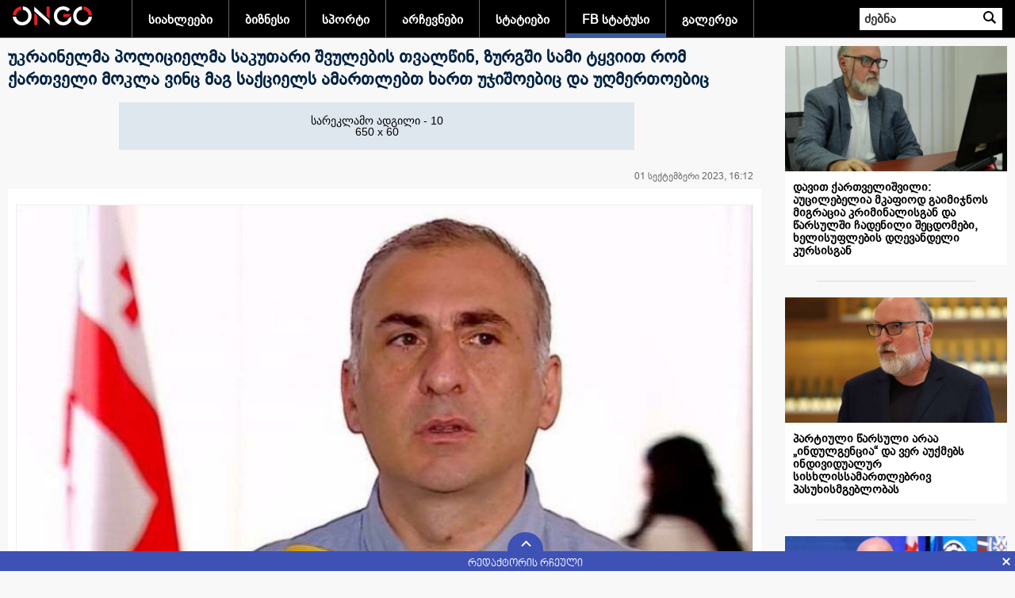

--- FILE ---
content_type: text/html; charset=UTF-8
request_url: https://www.ongo.ge/?l=G&m=16&ID=81017
body_size: 8906
content:
<!DOCTYPE html>
<html class="b-header--black--white b-pw-1280 b-reith-sans-font orb-js id-svg b-reith-sans-loaded ongodotge ads-enabled flexbox flexboxlegacy flexwrap svg inlinesvg fontface csscolumns csscolumns-width csscolumns-span csscolumns-fill csscolumns-gap csscolumns-rule csscolumns-rulecolor csscolumns-rulestyle csscolumns-rulewidth csscolumns-breakbefore csscolumns-breakafter csscolumns-breakinside cssgradients supports cssfilters csstransforms generatedcontent ongodotge-init ongodotge-responsive ongodotge-async ongodotge-ads-enabled orb-more-loaded wwhp-js  ongodotge-group-4" style="">
<head>
<!-- Global site tag (gtag.js) - Google Analytics -->
<script async src="https://www.googletagmanager.com/gtag/js?id=UA-155175806-1"></script>
<script>
  window.dataLayer = window.dataLayer || [];
  function gtag(){dataLayer.push(arguments);}
  gtag('js', new Date());
  gtag('config', 'UA-155175806-1');
</script>

<meta http-equiv="Content-Type" content="text/html; charset=UTF-8">
<link rel="shortcut icon" type="image/x-icon" href="/favicon.ico" />
<link rel="icon" type="image/x-icon" href="/favicon.ico" />

<meta property="og:title" content="უკრაინელმა პოლიციელმა საკუთარი შვულების თვალწინ, ზურგში სამი ტყვიით რომ ქართველი მოკლა ვინც მაგ საქციელს ამართლებთ ხართ უჯიშოებიც და უღმერთოებიც"/>
<meta property="og:type" content="article"/>
<meta property="og:url" content="https://ongo.ge/?l=G&m=16&ID=81017"/>
<meta property="og:image" content="https://ongo.ge/img/multimedia/a81017_89418_1693570487678316.jpg"/>
<meta property="og:site_name" content="ongo.ge"/>
<meta property="og:description" content=""/>

<!-- meta property="fb:admins" content="123654789"/ -->
<!-- meta property="fb:pages" content="123654789" -->
<!-- meta property="fb:page_id" content="0000000000000000" -->
<!-- meta property="fb:app_id" content="0000000000000000" -->

<meta name="title" content="უკრაინელმა პოლიციელმა საკუთარი შვულების თვალწინ, ზურგში სამი ტყვიით რომ ქართველი მოკლა ვინც მაგ საქციელს ამართლებთ ხართ უჯიშოებიც და უღმერთოებიც" />
<meta name="description" content="" />
<meta name="keywords" content="ONGO, ongo.ge, ongo.ge, Search">

<link rel="stylesheet" type="text/css" href="/css/wwhp-fonts.css"/>
<link rel="stylesheet" type="text/css" href="/css/BPGNMA.css"/>
<link rel="stylesheet" type="text/css" href="/css/bpgmc.css"/>
<link rel="stylesheet" type="text/css" href="/css/bpg_ing_arial.css"/>
<link rel="stylesheet" type="text/css" href="/css/gelicons-core.css"/>
<style>body{font-family: BPGIngiriArial;}</style>
<link rel="image_src" type="image/jpeg" href="img/multimedia/a81017_89418_1693570487678316.jpg" />
<title>უკრაინელმა პოლიციელმა საკუთარი შვულების თვალწინ, ზურგში სამი ტყვიით რომ ქართველი მოკლა ვინც მაგ საქციელს ამართლებთ ხართ უჯიშოებიც და უღმერთოებიც</title> 

<link rel="stylesheet" href="/bbc/css/orb-ltr.min.css">
<link rel="stylesheet" href="/bbc/css/id-cta.css">

<meta name="viewport" content="width=device-width, initial-scale=1.0">

<link rel="canonical" href="https://ongo.ge%2F%3Fl%3DG%26m%3D16%26ID%3D81017">
<link rel="alternate" hreflang="ka-ge" href="https://ongo.ge%2F%3Fl%3DG%26m%3D16%26ID%3D81017">

<link rel="stylesheet" href="/bbc/css/ongomain.css">
<link rel="stylesheet" href="/bbc/css/wwhp.min.css" >
<link type="text/css" rel="stylesheet" href="/bbc/css/ongodotge-async.css">
<link rel="stylesheet" href="/css/main.css?v=1765756270">
<link rel="stylesheet" href="/bbc/css/main.css?v=1765756270">
<script src="/bbc/js/jquery.min.js"></script>
<script src="/bbc/js/main.js?v=1765756270"></script>
</head>
<body class=" ">
	<div id="fb-root"></div>
<script async defer crossorigin="anonymous" src="https://connect.facebook.net/ka_GE/sdk.js#xfbml=1&version=v17.0&appId=360033744939242&autoLogAppEvents=1" nonce="9qJHc51x"></script>
	
	
<div class="banner976"></div>
<style>
.banner976 {    position: relative; overflow: hidden; }
.banner976 a:before {
    content: '';
    position: absolute;
    top: 0;
    bottom: 0;
    left: 0;
    right: 0;
}
@media screen and (max-width: 600px) {
	.orb-nav-search-clicked form#orb-search-form {
		display: block;
		position: absolute;
		top: 39px;
		width: 100%;
		left: 0;
		background: #0009;
		padding: 4px 10px;
		text-align: center;
		backdrop-filter: blur(4px);
  		-webkit-backdrop-filter: blur(4px);
	}
	.orb-nav-search-clicked form#orb-search-form > div {
		display: inline-block;
	}
	#orb-search-button{width: 32px; height: 30px; background-color: #000;}
}
span.ViewCount {
    display: none;
}
</style>
<script>
$(document).on('click','.orb-search__button',function(){
	$(this).parent().toggleClass('orb-nav-search-clicked');
	})
	
$(document).ready(function(){
	$(window).resize(function(){
		// console.log('Resized');
		w=$(window).width();
		if(w<976) z=w/976; else z=1;
		$('.banner976 .MainBanner').css('transform','scale('+z+')').css('margin-left',(w/2+55)*(z-1)); // 488
		if(z==1) $('.banner976 .MainBanner').css('margin-left','auto');
		})
	$(window).resize();
})
</script>
<!--[if (gt IE 8) | (IEMobile)]><!-->
<header id="orb-banner" role="banner" aria-label="ONGO">

	<div id="orb-header" class="orb-nav-pri orb-nav-pri-white orb-nav-dyn" dir="ltr">
		<div class="orb-nav-pri-container b-r b-g-p">
			<div class="orb-nav-section orb-nav-blocks"><a href="?">საწყისი გვერდი</a></div>

			<nav role="navigation" aria-label="ONGO" class="orb-nav">
				<div class="orb-nav-section orb-nav-links orb-nav-focus" id="orb-nav-links">
					<ul>
					<li class="orb-nav-newsdotcom orb-nav-hide "><a class="MenuColor1 " href="?l=G&m=1">სიახლეები</a></li><li class="orb-nav-newsdotcom orb-nav-hide "><a class="MenuColor3 " href="?l=G&m=3">ბიზნესი</a></li><li class="orb-nav-newsdotcom orb-nav-hide "><a class="MenuColor5 " href="?l=G&m=5">სპორტი</a></li><li class="orb-nav-newsdotcom orb-nav-hide "><a class="MenuColor14 " href="?l=G&m=14">არჩევნები</a></li><li class="orb-nav-newsdotcom orb-nav-hide "><a class="MenuColor15 " href="?l=G&m=15">სტატიები</a></li><li class="orb-nav-newsdotcom orb-nav-hide "><a class="MenuColor16 active" href="?l=G&m=16">FB სტატუსი</a></li><li class="orb-nav-newsdotcom orb-nav-hide "><a class="MenuColor1001 " href="?l=G&m=1001">გალერეა</a></li>	 
						<li id="orb-nav-more"><a href="#sub" onClick="$('#orb-panel-more').toggle();">სხვა<span class="orb-icon orb-icon-arrow"></span></a></li>
					</ul>
				</div>
			</nav>
<style>
.orb-nav-focus a{ border-bottom: .308em solid transparent; padding-bottom: 0;}
#orb-header.orb-nav-pri .orb-nav-newsdotcom a.MenuColor1.active, #orb-header.orb-nav-pri .orb-nav-newsdotcom a.MenuColor1:focus, #orb-header.orb-nav-pri .orb-nav-newsdotcom a.MenuColor1:hover{border-bottom-color: #FF0000;}
.tag--1::before{border-left: 2px solid #FF0000;}
#orb-header.orb-nav-pri .orb-nav-newsdotcom a.MenuColor3.active, #orb-header.orb-nav-pri .orb-nav-newsdotcom a.MenuColor3:focus, #orb-header.orb-nav-pri .orb-nav-newsdotcom a.MenuColor3:hover{border-bottom-color: #0088FF;}
.tag--3::before{border-left: 2px solid #0088FF;}
#orb-header.orb-nav-pri .orb-nav-newsdotcom a.MenuColor5.active, #orb-header.orb-nav-pri .orb-nav-newsdotcom a.MenuColor5:focus, #orb-header.orb-nav-pri .orb-nav-newsdotcom a.MenuColor5:hover{border-bottom-color: #008888;}
.tag--5::before{border-left: 2px solid #008888;}
#orb-header.orb-nav-pri .orb-nav-newsdotcom a.MenuColor14.active, #orb-header.orb-nav-pri .orb-nav-newsdotcom a.MenuColor14:focus, #orb-header.orb-nav-pri .orb-nav-newsdotcom a.MenuColor14:hover{border-bottom-color: #884400;}
.tag--14::before{border-left: 2px solid #884400;}
#orb-header.orb-nav-pri .orb-nav-newsdotcom a.MenuColor15.active, #orb-header.orb-nav-pri .orb-nav-newsdotcom a.MenuColor15:focus, #orb-header.orb-nav-pri .orb-nav-newsdotcom a.MenuColor15:hover{border-bottom-color: #004488;}
.tag--15::before{border-left: 2px solid #004488;}
#orb-header.orb-nav-pri .orb-nav-newsdotcom a.MenuColor16.active, #orb-header.orb-nav-pri .orb-nav-newsdotcom a.MenuColor16:focus, #orb-header.orb-nav-pri .orb-nav-newsdotcom a.MenuColor16:hover{border-bottom-color: #3b5998;}
.tag--16::before{border-left: 2px solid #3b5998;}
#orb-header.orb-nav-pri .orb-nav-newsdotcom a.MenuColor1001.active, #orb-header.orb-nav-pri .orb-nav-newsdotcom a.MenuColor1001:focus, #orb-header.orb-nav-pri .orb-nav-newsdotcom a.MenuColor1001:hover{border-bottom-color: #008844;}
.tag--1001::before{border-left: 2px solid #008844;}
</style>
			<div class="orb-nav-section orb-nav-search"><a class="orb-search__button" onClick="return false" href="#" title="Search the ONGO">ძებნა</a>
				<form class="b-f" id="orb-search-form" role="search" method="get" accept-charset="utf-8">
					<div>
						<label for="orb-search-q">ძებნა ONGO-ზე</label>
						<input id="orb-search-q" type="text" autocomplete="off" autocorrect="off" autocapitalize="off" spellcheck="false" name="srcText" placeholder="ძებნა">
						<button id="orb-search-button" class="orb-search__button">ძებნა ONGO-ზე</button>
						<!--input type="hidden" name="suggid" id="orb-search-suggid"-->
					</div>
				</form>
			</div>
		</div>
		<div id="orb-panels">
			<div id="orb-panel-more" class="orb-panel">
				<div class="orb-panel-content b-g-p b-r orb-nav-sec" id="orb-nav-sec">
					<h2 id="orb-panel-more-title">სხვა<span class="orb-icon orb-icon-arrow"></span></h2>
					<ul>
					<li class="orb-nav-newsdotcom orb-nav-hide " color="#FF0000"><a href="?l=G&m=1">სიახლეები</a></li><li class="orb-nav-newsdotcom orb-nav-hide " color="#0088FF"><a href="?l=G&m=3">ბიზნესი</a></li><li class="orb-nav-newsdotcom orb-nav-hide " color="#008888"><a href="?l=G&m=5">სპორტი</a></li><li class="orb-nav-newsdotcom orb-nav-hide " color="#884400"><a href="?l=G&m=14">არჩევნები</a></li><li class="orb-nav-newsdotcom orb-nav-hide " color="#004488"><a href="?l=G&m=15">სტატიები</a></li><li class="orb-nav-newsdotcom orb-nav-hide active" color="#3b5998"><a href="?l=G&m=16">FB სტატუსი</a></li><li class="orb-nav-newsdotcom orb-nav-hide " color="#008844"><a href="?l=G&m=1001">გალერეა</a></li>	 
			
					</ul>
				</div>
			</div>
		</div>
	</div>
	
	<div class="banner976"></div>
	
<script>
$('#orb-nav-more').click(function(e) {
	$('#orb-panels').toggleClass('orb-panel-active');
	});
</script>
<style>
.Header{font-size:18px; font-weight:bold; color:#024;}
.Text{font-size:14px; line-height:20px}
.DTime{color:#999999}
.Author{margin:3px 0px; color:#06F}
.srcText2{color:#F00}
.srcT{font-size:14px; font-weight:normal}
.ATable{}
.ATable:hover{ background:url(img/b10.png)}
.pages, .activePage {    FONT-SIZE: 11px; COLOR:#BBBBBB; FONT-FAMILY: Arial, Helvetica, sans-serif; font-weight:bold; text-decoration: none; padding:2px 5px; border:none;}
.activePage {color:#F00}
.pages:link {    FONT-SIZE: 11px; COLOR:#06A; FONT-FAMILY: Arial, Helvetica, sans-serif; text-decoration: none; padding:2px 5px; border:none;}
.pages:visited { FONT-SIZE: 11px; COLOR:#06A; FONT-FAMILY: Arial, Helvetica, sans-serif; text-decoration: none; padding:2px 5px; border:none;} 
.pages:active {  FONT-SIZE: 11px; COLOR:#06A; FONT-FAMILY: Arial, Helvetica, sans-serif; text-decoration: none; padding:2px 5px; border:none;}
.pages:hover {  FONT-SIZE: 11px; COLOR:#048; FONT-FAMILY: Arial, Helvetica, sans-serif; text-decoration: none; cursor:pointer; padding:2px 5px; background-color:#B5CDE3; }


</style>
</header>

<link rel="stylesheet" type="text/css" href="/css/m1.css">
<link rel="stylesheet" type="text/css" href="/css/3d_unicode.css">

 
<div class="TextContainer">
	<div class="ThemeList">
		<div class="openArticle">
		 
			<div class="Header Header2">უკრაინელმა პოლიციელმა საკუთარი შვულების თვალწინ, ზურგში სამი ტყვიით რომ ქართველი მოკლა ვინც მაგ საქციელს ამართლებთ ხართ უჯიშოებიც და უღმერთოებიც</div>
			<div class="OpenArticleTopBanner">
			<div>
		<table  class="adv_freeSpace" align="center" cellpadding="0" cellspacing="0" border="0" width="650"  height="60"  ><tr class="tr1"><td class="td1" >სარეკლამო ადგილი - 10<br />650 x 60</td></tr></table><div style="height:10px"></div>			</div>
</div>
<style>
	.Header2{position: relative; padding: 0; margin: 0 0 15px;}
	.galleryContent >div{display: none; font-size: 0;}
</style>
		<script>
		$(document).ready(function(e) {
			$('.CntBlockItem').slideUp();
			$('.CntBlock > h2').click(function(e) {
				$(this).parent().find('.CntBlockItem').slideToggle(1);
				$(this).toggleClass('CBOpened');
			});
		});
		</script>
			
		<style>
		.CntBlock > h2{cursor:pointer; text-align: left !important; margin:5px 0; padding:15px !important; border-top: 1px solid #ddd !important; }
		.CntBlock > h2:after{ content:' '; display:inline-block; float:right;  width:24px; height:17px; background:url(/img/download.svg) no-repeat ; background-size:contain; }
		.CntBlock > h2.CBOpened:after{transform:rotate(180deg);}
		.CntBlock > h2:hover{background-color:#eee;}
		.blockAnalysts{ padding:20px 0; margin:20px 0; border-top:1px solid #777; border-bottom:1px solid #777; }
		.blockAnalysts .BAHeader{padding-left:10px; border-left:3px solid #D70000; margin-bottom:20px; height:100px; 
			font-size:18px; font-weight:bold; color:#555; line-height:25px;}
		.blockAnalysts .BAText{ margin-left:20px; font-style:italic; }
		.blockAnalysts .BAHeader .BANT{ padding-top:15px;}
		.blockAnalysts .BAHeader > img {width:100px; border-radius:100px; float:left; margin-right:10px; }
		.blockAnalysts .BAHeader .BA0{color:#000;}
		.blockAnalysts .BAHeader .BATitle{font-weight:normal;}


		.blockArticle {width:45%; padding:5px; margin:0 15px 15px 0; display:inline-block; float:left; border:1px solid #ccc; border-radius:5px; }
		.blockArticle img{width:100%}
		div#moduleContainer {position: relative; }
		div#GArrows {position: absolute; opacity: 0.8; right: 5px; top: 5px; }
		</style>
			
		<style>
			.Link{ color:<br />
<b>Notice</b>:  Undefined variable: LinkColors in <b>/home/ongoge/domains/ongo.ge/public_html/pages2/mid.php</b> on line <b>280</b><br />
}
			.RubHeader{ background:<br />
<b>Notice</b>:  Undefined variable: HColors in <b>/home/ongoge/domains/ongo.ge/public_html/pages2/mid.php</b> on line <b>281</b><br />
; color:#FFFFFF}
			.Font3D{font-family0: "F3d";} 
			.ViewCount{line-height:12px; margin: 3px 0px;}
			.ViewCount:before{content:' '; display:inline-block; width:16px; height:12px; background:url(/img/eye.png) center no-repeat; background-size:contain; margin-right:2px;}
			.fb-like iframe {    width: 100%!important; }
			.fb-like{width: 90%}
		</style>
			
		

					
		
		<div class="fb-like" data-href="https://www.ongo.ge/?l=G&m=16&ID=81017" data-width="360px" data-height="40px" data-layout="" data-action="" data-size="" data-share="true"></div>
			
			
<div class="content">
			<div style="padding-right:10px; display:block; height:25px;">
				<span class="ViewCount" style="float:left">603</span>
				<span class="Author" style="float:left"></span> <span class="DTime" style="float:right">01 სექტემბერი 2023, 16:12</span></div><div class=" Text"><div  id="moduleContainer" class="" style="overflow:auto; overflow-x: hidden; overflow-y: hidden; padding:0px; margin:10px 0px; width:100%; height:auto; border:1px #EEE solid" onmouseover="$('.GDescr').show()" onmouseout="$('.GDescr').hide()"><div id="GArrows" style="display:none;" >
		<img src="/img/MB_arrow_RL.gif" width="20" height="30" onClick="rollGallery(-1)"  class="hand" />
		<img src="/img/MB_arrow_RR.gif" width="20" height="30" onClick="rollGallery(1)" style="margin-left:10px" class="hand"/>
		</div><div class="galleryContent"><div><img src="/img/multimedia/a81017_89418_1693570487678316b.jpg" width=100% />
				</div></div></div>					<script language="javascript">
					var cc=1;
					var ci=1;
					if(cc>1) {
						$('#GArrows').show().css({ opacity: 1});
						$('#moduleContainer').mouseover(function(){ $(this).find('#GArrows').css({ opacity: 1 }); });
						$('#moduleContainer').mouseout(function(){ $(this).find('#GArrows').css({ opacity: 0.5 }); });
						$('.galleryContent >div').hide();
						}
					$('.galleryContent >div:nth-child(1)').show();
					function rollGallery(k){
						ci+=k;
						if(ci<1) ci=cc;
						if(ci>cc) ci=1;
						$('.galleryContent >div').hide();
						$('.galleryContent >div:nth-child('+ci+')').show();
						}
					</script>
					<font size="4">უკრაინელმა პოლიციელმა საკუთარი შვულების თვალწინ, ზურგში სამი ტყვიით რომ ქართველი მოკლა ვინც მაგ საქციელს ამართლებთ ხართ უჯიშოებიც და უღმერთოებიც, - წერს დეპუტატი ალეკო ელისაშვილი.</font><div style=""><font size="4"><br></font></div><div style=""><font size="4">"ჯერ ერთი ქართველი იყო ის ბიჭი, მერე უიარაღო იყო და თან შვილებთან ერთად იყო. ამის გათვალისწინებით ქართველი ადამიანი უკრაინელი პოლიციელისკენ როგორ უნდა იყო არ მესმის. იმ ნაძირალა პოლიციელებს გამოეძახებინათ დამატებითი ეკიპაჟები და ისე დაეჭირათ, თვითონ თუ დაკავების შნო არ ქონდათ. პოლიციაა ეგ და არა ბალეტი და უნდა გქონდეს უიარაღო ადამიანის დაკავების უნარი"&nbsp; - წერს ფეისბუქ გვერდზე ალეკო ელისაშვილი.</font></div></div><div style="height:20px"></div><div class="OpenArticleTopBanner">
			<div>
		<table  class="adv_freeSpace" align="center" cellpadding="0" cellspacing="0" border="0" width="650"  height="60"  ><tr class="tr1"><td class="td1" >სარეკლამო ადგილი - 11<br />650 x 60</td></tr></table><div style="height:10px"></div>			</div>
</div>

			
		<div class="fb-comments" data-href="//www.ongo.ge/?l=G&m=16&ID=81017" data-width="100%"  data-numposts="5"></div>
</div>
<script>
$(document).ready(function(){
	setInterval('$.get("/ViewArticle.php?ID=81017")',10000);
	})
</script>
				</div>

		<div class="OARigth">
													<a href="?l=G&m=16&ID=129542" class="WT1ListAnchor">
								<div class="WT1ListItem">
									<img src="/img/multimedia/a129542_139210_1765716740965117.jpg" alt="">
									<div class="WTLIHeader">დავით ქართველიშვილი: აუცილებელია მკაფიოდ გაიმიჯნოს მიგრაცია კრიმინალისგან და წარსულში ჩადენილი შეცდომები, ხელისუფლების დღევანდელი კურსისგან</div>
								</div>
								<div class="WT1ListDivider2"></div>
							</a>
														<a href="?l=G&m=16&ID=129539" class="WT1ListAnchor">
								<div class="WT1ListItem">
									<img src="/img/multimedia/a129539_139207_1765706317911778.jpg" alt="">
									<div class="WTLIHeader">პარტიული წარსული არაა „ინდულგენცია“ და ვერ აუქმებს ინდივიდუალურ სისხლისსამართლებრივ პასუხისმგებლობას</div>
								</div>
								<div class="WT1ListDivider2"></div>
							</a>
														<a href="?l=G&m=16&ID=129523" class="WT1ListAnchor">
								<div class="WT1ListItem">
									<img src="/img/multimedia/a129523_139191_1765627987301211.jpg" alt="">
									<div class="WTLIHeader">პუტინისა და კობახიძის ერთ სივრცეში ყოფნის კონტექსტი - ეს არა მხოლოდ ოპოზიციური შიზოფრენიის, არამედ საზოგადოების მხრიდან რუსეთთან დიალოგის დაწყების მოთხოვნის პრიზმაში უნდა გავაკეთოთ</div>
								</div>
								<div class="WT1ListDivider2"></div>
							</a>
														<a href="?l=G&m=16&ID=129498" class="WT1ListAnchor">
								<div class="WT1ListItem">
									<img src="/img/multimedia/a129498_139165_1765543317268429.jpg" alt="">
									<div class="WTLIHeader">ქვეყნის ეროვნული ინტერესის დაცვა ირაკლი კობახიძემ მოახდინა სწორედ იმ პუტინთან, ვისაც წითელ ხალიჩას უგებს ტრამპი და ვისი თანდასწრებითაც გადაბრუნებულ სიტყვას ვერ ბედავს ევრობიუროკრატიის ვერც ერთი წარმომადგენელი</div>
								</div>
								<div class="WT1ListDivider2"></div>
							</a>
														<a href="?l=G&m=16&ID=129444" class="WT1ListAnchor">
								<div class="WT1ListItem">
									<img src="/img/multimedia/a129444_139111_1765461384279322.jpg" alt="">
									<div class="WTLIHeader">ერთ მხარეს დგას საქართველო და ამერიკა, მეორე მხარეს დგას ევროპული ბიუროკრატია მათი ძირგამომთხრელი NGO -ებით</div>
								</div>
								<div class="WT1ListDivider2"></div>
							</a>
									</div>
	</div>
</div>
<script>
// Live content vertical position
$( window ).scroll(function() {
	if($(".LiveArticle").length>0){
		t = $(".LiveArticle").offset().top - $(document).scrollTop();
		lh=$('.LiveContent').height();
		lc=$(".LiveArticle").height();
		tt=(lc-lh)+t; t0=25;
		if(t<0) $('.LiveContent').css('position','fixed').css('top',t0=0);
			else $('.LiveContent').css('position','absolute').css('top',25);
		if(tt<0) $('.LiveContent').css('top',tt);
			else $('.LiveContent').css('top',t0);
		}
});


</script>

<div align="center" style="font-size:14px; font-weight:bold; padding:10px; margin:10px 0px; border-top:1px solid #CCC; border-bottom:1px solid #CCC"><a href="?l=G&m=16&Archive">არქივი</a></div>
		</div>
		

	
	
	
	
	
	
	
	
	
	
	
	
	
	
	
	
	



	
	
	
	
	
	
	
	
	
	
	
	
	
	
<div id="orb-footer" class="orb-footer" dir="ltr">
	<div id="navp-orb-footer-promo"></div>

	<aside role="complementary">
		<div id="orb-aside" class="orb-nav-sec b-r b-g-p">
			<div class="orb-footer-inner" role="navigation" aria-label="ONGO">
				<h2 class="orb-footer-lead">გადახედეთ ONGO.GE-ს</h2>
				<div class="orb-footer-primary-links">
					<ul>
						<li class="orb-nav-homedotcom"><a href="?l=G&m=1">სიახლეები</a></li><li class="orb-nav-homedotcom"><a href="?l=G&m=3">ბიზნესი</a></li><li class="orb-nav-homedotcom"><a href="?l=G&m=5">სპორტი</a></li><li class="orb-nav-homedotcom"><a href="?l=G&m=14">არჩევნები</a></li><li class="orb-nav-homedotcom"><a href="?l=G&m=15">სტატიები</a></li><li class="orb-nav-homedotcom"><a href="?l=G&m=16">FB სტატუსი</a></li><li class="orb-nav-homedotcom"><a href="?l=G&m=1001">გალერეა</a></li>						<li class="orb-nav-homedotcom">
						<!-- TOP.GE ASYNC COUNTER CODE -->
							<div id="top-ge-counter-container" data-site-id="112944"></div>
							<script async src="//counter.top.ge/counter.js"></script>
							<!-- / END OF TOP.GE COUNTER CODE -->
						</li>
					</ul>
				</div>
			</div>
		</div>
	</aside>

	

	
	
	<footer role="contentinfo">
		<div id="orb-contentinfo" class="orb-nav-sec b-r b-g-p">
			<div class="orb-footer-inner">
				<ul style="display: none">
					<li class="orb-footer-terms"><a href="//www.ongo.ge/usingtheongo/terms/">Terms of Use</a></li>
					<li class="orb-footer-about"><a href="//www.ongo.ge/abouttheongo">About the ONGO</a></li>
					<li class="orb-footer-privacy"><a href="//www.ongo.ge/usingtheongo/privacy/">Privacy Policy</a></li>
					<li class="orb-footer-cookies"><a href="//www.ongo.ge/usingtheongo/cookies/">Cookies</a></li>
					<li class="orb-footer-accessibility"><a href="//www.ongo.ge/accessibility/">Accessibility Help</a></li>
					<li class="orb-footer-parental"><a href="//www.ongo.ge/guidance">Parental Guidance</a></li>
					<li class="orb-footer-contact"><a href="//www.ongo.ge/contact">Contact the ONGO</a></li>
					<li class="orb-footer-newsletter"><a href="//www.ongo.ge/ongonewsletter">Get Personalised Newsletters</a></li>
					<li class="orb-footer-ads"><a href="//advertising.ongoworldwide.com/">Advertise with us</a></li>
					<li class="orb-footer-adchoices"><a href="//www.ongo.ge/usingtheongo/cookies/how-does-the-ongo-use-cookies-for-advertising/">Ad choices</a></li>
				</ul>
				<small><em class="orb-hilight">Copyright © 2020 ONGO.GE.</em>  &nbsp; | 
					&nbsp; ელ-ფოსტა: <span class="orb-footer-links"><a class="blueAnchor" href="mailto:dna.saagento@gmail.com">dna.saagento@gmail.com</a></span> <!--a class="blueAnchor" href="mailto:info@ongo.ge">info@ongo.ge</a--> &nbsp; | &nbsp; ტელ: <span class="orb-footer-links"><a class="blueAnchor" href="phone:+995 32 2 398 123">(+995 32) 2 398 123</a></span></small></div>
		</div>
	</footer>
</div>


		
<style>
.footer{background-color:#3e51b5;  position:fixed; bottom:0; width:100%; height: 25px; transition: all 0.5s; z-index: 9999;}
.ftToggle{width: 45px; height: 25px; border-top-left-radius: 45px; border-top-right-radius: 45px; 
	background-color: #3e51b5; cursor: pointer; position: relative; top: -24px; left: 50%; display: inline-block; }
.ftToggle_arrow_line { position: absolute; content: ' '; background-color: #fff; border-radius: 2px; -webkit-backface-visibility: hidden;
	backface-visibility: hidden; top: 10px; height: 9px; width: 2px;  transition: all 0.2s;}
.ftToggle_arrow_line:first-of-type {-webkit-transform: rotate(45deg); transform: rotate(45deg); left: 44%; }
.ftToggle_arrow_line:nth-of-type(2) { -webkit-transform: rotate(-45deg); transform: rotate(-45deg); right: 40%; }
.ftOpened .ftToggle_arrow_line:first-of-type {left: 56%; }
.ftOpened .ftToggle_arrow_line:nth-of-type(2) { right: 52%; }
.ftCloseButton { width: 25px; height: 25px; position: absolute; cursor: pointer; right: 0; top: 0; }
.ftCloseButton:hover, .ftToggle:hover{background-color: #202857;}
.ftCloseButton_line { position: absolute; top: calc(50% - .5em); left: 50%; height: 1em; content: ' '; width: 2px; background-color: #fff;}
.ftCloseButton_line:nth-of-type(2) {-webkit-transform: rotate(-45deg); transform: rotate(-45deg); }
.ftCloseButton_line:first-of-type { -webkit-transform: rotate(45deg); transform: rotate(45deg); }
.ftSlider{height:130px; background-color:#FFFFFF; width:100%; overflow:hidden; white-space: nowrap;}
.footer.ftOpened{height:155px}
.sl2Item { display: inline-block; width: 400px; height: 130px;	 vertical-align: top; margin:5px; color:white; transition: all 2s; white-space: normal;}
.sl2Item img { width: 150px; position: relative; display: inline-block; margin: 0 5px 3px 0; float: left; }
.sl2Item .sl2iTheme { color: #000; font-family: bpgNmt; font-size: 14px; font-weight: bold; background-color: #ccf; padding: 4px 0 1px 0; margin-bottom: 5px; }
.sl2Item .sl2iHeader { font-family: BPGIngiriArial; font-size: 13px; color: black; }
.sl2Item .sl2iAnnounce { color: #777; clear: both; }
.htTitle{position: relative;
    text-align: center;
    color: #fff;
    height: 0;
    top: -18px;
    margin-left: 45px;
	font-family: bpgNmt;
    font-size: 14px;}
	.top-ge-counter-container a{padding: 5px 0 0;}
</style>
<div class="footer">
	<div class="ftToggle">
		<div class="ftToggle_arrow_line"></div>
		<div class="ftToggle_arrow_line"></div>
	</div>
	<div class="htTitle">რედაქტორის რჩეული</div>
	<div class="ftCloseButton" role="button"><div class="ftCloseButton_line"></div><div class="ftCloseButton_line"></div></div>
	<div class="ftSlider">
					<a class="sl2Item" href="/?l=G&m=1&ID=129449"> 
				<img src="/img/multimedia/a129449_139116_1765469117638525.jpg" alt="" >
				<div class="sl2iTheme">სიახლეები</div>
				<div class="sl2iHeader">მარკ რუტე - ევროპა უნდა მოემზადოს იმ მასშტაბის ომისთვის, რომელიც ჩვენმა ბაბუებმა, ბებიებმა და დიდმა წინაპრებმა გადაიტანე</div>
				<div class="sl2iAnnounce"></div>
			</a>
						<a class="sl2Item" href="/?l=G&m=1&ID=129371"> 
				<img src="/img/multimedia/a129371_139038_1765358891943181.jpg" alt="" >
				<div class="sl2iTheme">სიახლეები</div>
				<div class="sl2iHeader">The Telegraph: ევროპა უკრაინას ღალატობს, თავს იკატუნებს რა, რომ მას გამარჯვება ჯერ კიდევ შეუძლია</div>
				<div class="sl2iAnnounce"></div>
			</a>
						<a class="sl2Item" href="/?l=G&m=1&ID=129366"> 
				<img src="/img/multimedia/a129366_139033_1765351524039858.jpg" alt="" >
				<div class="sl2iTheme">სიახლეები</div>
				<div class="sl2iHeader">სასამართლოს დამოუკიდებლობით საქართველო ევროპის საუკეთესო ოცეულშია</div>
				<div class="sl2iAnnounce"></div>
			</a>
						<a class="sl2Item" href="/?l=G&m=1&ID=129364"> 
				<img src="/img/multimedia/a129364_139031_1765349186951942.jpg" alt="" >
				<div class="sl2iTheme">სიახლეები</div>
				<div class="sl2iHeader">იმ პრობლემებზე, რომლებზეც ჩვენ ბრიუსელს დიდი ხანია ვუთითებთ, დღეს, უკვე ამერიკაც საუბრობს - ეს უკვე დასავლეთის შიგნიდან გაჟღერებული განგაშის ზარია</div>
				<div class="sl2iAnnounce"></div>
			</a>
						<a class="sl2Item" href="/?l=G&m=1&ID=129151"> 
				<img src="/img/multimedia/a129151_138812_1764915986429569.jpg" alt="" >
				<div class="sl2iTheme">სიახლეები</div>
				<div class="sl2iHeader">ვყიდულობდით რედაქტორებს, გაზეთებს, ტელეკომპანიებს, ვიყენებდით „ენჯეოებს“, ისე - CIA-ს აგენტები იქაც გვყავდა და ვასწავლიდით, იარაღს ვაწვდიდით ლიბერალურ დემოკრატიას.  იგივე გავაკეთეთ საქართველოში</div>
				<div class="sl2iAnnounce"></div>
			</a>
						<a class="sl2Item" href="/?l=G&m=1&ID=129061"> 
				<img src="/img/multimedia/a129061_138721_1764747725111894.jpg" alt="" >
				<div class="sl2iTheme">სიახლეები</div>
				<div class="sl2iHeader">საახალწლო ღონისძიებები 12 დეკემბრიდან 7 იანვრის ჩათვლით პირველი რესპუბლიკის მოედანზე გაიმართება</div>
				<div class="sl2iAnnounce"></div>
			</a>
						<a class="sl2Item" href="/?l=G&m=1&ID=129059"> 
				<img src="/img/multimedia/a129059_138719_1764747346731356.jpg" alt="" >
				<div class="sl2iTheme">სიახლეები</div>
				<div class="sl2iHeader">კახა კალაძე: წლევანდელი საახალწლო სლოგანი იქნება „სიკეთით სავსე ქალაქი“</div>
				<div class="sl2iAnnounce"></div>
			</a>
				</div>
</div>
<script>
$('.ftToggle').click(function(e) {
	$('.footer').toggleClass('ftOpened');
});
$('.ftCloseButton').click(function(e) {
	$('.footer').remove();
	})
function sl2Move(){
	sl2Item=$('.sl2Item')[0];
	$(sl2Item).css('margin-left',5);
	$(".sl2Item:last").after(sl2Item);
	
	}
function sl2Roll(){
	sl2Item=$('.sl2Item')[0];
	$(sl2Item).css('margin-left',-405);
	setTimeout("sl2Move()",2000);
	}
setInterval('sl2Roll()',6000);
$('.ftToggle').click();
$(document).ready(function(e) {
	setTimeout("$('.ftToggle').click();",2000);
	});
</script>

</body>
</html>

--- FILE ---
content_type: text/css
request_url: https://www.ongo.ge/css/wwhp-fonts.css
body_size: -27
content:
@font-face {
	font-family: 'wwhp-icons';
	src: url('fonts/wwhp-icons.eot');
	src: 
url('fonts/wwhp-icons.woff') format('woff'), 
url('fonts/wwhp-icons.ttf') format('truetype'), 
url('fonts/wwhp-icons.svg') format('svg'); 
	font-weight: normal;
	font-style: normal;
}



--- FILE ---
content_type: text/css
request_url: https://www.ongo.ge/css/BPGNMA.css
body_size: 8
content:
@font-face {
    font-family: "bpgNmt";
    src: url("fonts/bpgnma.eot");
    src: url("fonts/bpgnma.eot?#iefix") format("embedded-opentype"),
         url("fonts/bpgnma.woff") format("woff"),
         url("fonts/bpgnma.ttf") format("truetype"),
         url("fonts/bpgnma.svg#BPGNinoMtavruliRegular") format("svg");
	font-weight:normal;
}

@font-face {
    font-family: "bpgNmt";
    src: url("fonts/bpgnmba.eot");
    src: url("fonts/bpgnmba.eot?#iefix") format("embedded-opentype"),
         url("fonts/bpgnmba.woff") format("woff"),
         url("fonts/bpgnmba.ttf") format("truetype"),
         url("fonts/bpgnmba.svg#BPGNinoMtavruliBold") format("svg");
	font-weight:bold; 
}


--- FILE ---
content_type: text/css
request_url: https://www.ongo.ge/css/bpgmc.css
body_size: -49
content:
@font-face {
    font-family: 'BPGMrgvlovaniCaps';
    src: url('fonts/bpgmc.eot');
    src: url('fonts/bpgmc.eot') format('embedded-opentype'),
         url('fonts/bpgmc.woff') format('woff'),
         url('fonts/bpgmc.ttf') format('truetype'),
         url('fonts/bpgmc.svg#BPGMrgvlovaniCaps') format('svg'); 
}


--- FILE ---
content_type: text/css
request_url: https://www.ongo.ge/css/bpg_ing_arial.css
body_size: -46
content:
@font-face {
    font-family: 'BPGIngiriArial';
    src: url('fonts/bpg_ing_arial.eot');
    src: url('fonts/bpg_ing_arial.eot') format('embedded-opentype'),
         url('fonts/bpg_ing_arial.woff') format('woff'),
         url('fonts/bpg_ing_arial.ttf') format('truetype'),
         url('fonts/bpg_ing_arial.svg#BPGIngiriArial') format('svg');
} 


--- FILE ---
content_type: text/css
request_url: https://www.ongo.ge/css/gelicons-core.css
body_size: -26
content:
/** Generated by FG **/
@font-face {
	font-family: 'gelicons-core';
	src: url('fonts/gelicons-core.eot');
	src: url('fonts/gelicons-core.eot') format('embedded-opentype'),
		url('fonts/gelicons-core.woff') format('woff'), 
		url('fonts/gelicons-core.ttf') format('truetype'), 
		url('fonts/gelicons-core.svg') format('svg');
	font-weight: normal;
	font-style: normal;
}



--- FILE ---
content_type: text/css
request_url: https://www.ongo.ge/bbc/css/orb-ltr.min.css
body_size: 4917
content:
html{overflow-y:scroll}img{-ms-interpolation-mode:bicubic}.b-r a,.b-r abbr,.b-r acronym,.b-r address,.b-r applet,.b-r article,.b-r aside,.b-r audio,.b-r b,.b-r big,.b-r blockquote,.b-r canvas,.b-r caption,.b-r center,.b-r cite,.b-r code,.b-r dd,.b-r del,.b-r details,.b-r dfn,.b-r div,.b-r dl,.b-r dt,.b-r em,.b-r embed,.b-r fieldset,.b-r figcaption,.b-r figure,.b-r footer,.b-r form,.b-r h1,.b-r h2,.b-r h3,.b-r h4,.b-r h5,.b-r h6,.b-r header,.b-r i,.b-r iframe,.b-r img,.b-r ins,.b-r kbd,.b-r label,.b-r legend,.b-r li,.b-r mark,.b-r menu,.b-r nav,.b-r object,.b-r ol,.b-r output,.b-r p,.b-r pre,.b-r q,.b-r ruby,.b-r s,.b-r samp,.b-r section,.b-r small,.b-r span,.b-r strike,.b-r strong,.b-r sub,.b-r summary,.b-r sup,.b-r table,.b-r tbody,.b-r td,.b-r tfoot,.b-r th,.b-r thead,.b-r time,.b-r tr,.b-r tt,.b-r u,.b-r ul,.b-r var,.b-r video,body,html{margin:0;padding:0;border:0;font:inherit;vertical-align:baseline}.b-r button,.b-r input,.b-r optgroup,.b-r select,.b-r textarea{font-family0:inherit;font-size:100%;margin:0}.b-r article,.b-r aside,.b-r details,.b-r figcaption,.b-r figure,.b-r footer,.b-r header,.b-r menu,.b-r nav,.b-r section,.orb-nav-pri img{display:block}.b-r blockquote,.b-r q{quotes:none}.b-r blockquote:after,.b-r blockquote:before,.b-r q:after,.b-r q:before{content:none}.b-r table{border-collapse:collapse;border-spacing:0}.b-f button{width:auto;overflow:visible}.b-f button::-moz-focus-inner,.b-f input::-moz-focus-inner{border:0;padding:0}.b-f button,.b-f input[type=button],.b-f input[type=reset],.b-f input[type=submit]{-moz-appearance:button;-webkit-appearance:button;cursor:pointer}.b-f button[disabled],.b-f input[disabled]{cursor:default}.b-f input[type=checkbox],.b-f input[type=radio]{box-sizing:border-box;padding:0}.b-f textarea{overflow:auto;vertical-align:top}body{font-size:62.5%;font-family0:Arial,Helvetica,freesans,sans-serif;line-height:1}#orb-modules{clear:both}.b-reith-sans-loaded body{font-family0:ReithSans,Arial,Helvetica,freesans,sans-serif}.b-reith-sans-loaded body .gel-canon-bold,.b-reith-sans-loaded body .gel-double-pica-bold,.b-reith-sans-loaded body .gel-great-primer-bold,.b-reith-sans-loaded body .gel-trafalgar-bold{letter-spacing:normal!important}.b-font-family-serif{font-family0:"Times New Roman",serif}.b-reith-serif-loaded .b-font-family-serif{font-family0:ReithSerif,"Times New Roman",serif}.b-font-weight-300{font-weight:300}.b-font-weight-500{font-weight:500}.b-font-weight-800{font-weight:800}.b-g-p,.b-r .b-g-p{padding:0 8px}.b-g-m,.b-r .b-g-m{margin:0 8px}@media screen and (min-width:400px){.b-g-p,.b-r .b-g-p{padding:0 16px}.b-g-m,.b-r .b-g-m{margin:0 16px}}@media screen and (min-width:1008px){.b-g-p,.b-r .b-g-p{padding:0 16px}.b-g-m,.b-g-p,.b-r .b-g-m,.b-r .b-g-p{max-width:976px;margin:0 auto}}@media screen and (min-width:1280px){.b-pw-1280 .b-g-m,.b-pw-1280 .b-g-p,.b-pw-1280 .b-r .b-g-m,.b-pw-1280 .b-r .b-g-p{max-width:1248px}}#orb-header{position:relative}.orb-nav-pri{background:#fff;border-bottom:1px solid #ccc;font-size:1.3em;font-weight:700;*zoom:1;-moz-transition:background .25s;-webkit-transition:background .25s;-o-transition:background .25s;-ms-transition:background .25s;transition:background .25s}.orb-banner:after,.orb-nav-pri-container:after,.orb-nav-pri:after{content:"\0020";display:block;height:0;clear:both;overflow:hidden;visibility:hidden}.orb-nav-pri a{color:#333;display:block;text-decoration:none;padding:.462em 8px .308em;line-height:1.692em;min-height:1.692em}.orb-nav-pri ul{list-style:none}.orb-nav-pri li,.orb-nav-section{float:left}.orb-nav-pri .orb-icon{background-image:url(../img/orb-sprite.gif);background-repeat:no-repeat}.orb-nav-pri .orb-icon-arrow{background-position:0 0}.orb-nav-links li,.orb-nav-pri .orb-nav-id{border-left:1px solid #ccc}.orb-nav-pri .orb-nav-blocks{overflow:hidden;white-space:nowrap;width:82px}.orb-nav-pri .orb-nav-blocks a{text-indent:-1000%;padding:0!important;min-height:auto;background:url(../img/blq-orbit-blocks_grey_alpha.png) no-repeat;background:0 0,url(../img/blq-orbit-blocks_grey_sm.svg) no-repeat;width:74px;height:21px;margin-top:6px}.orb-nav-links ul{border-right:1px solid #ccc;overflow:hidden}.orb-nav-links img{padding-top:.2em;padding-right:2px}.orb-nav-links li{display:none}.orb-nav-links .orb-nav-focus-on a{border-bottom:.308em solid #262626;padding-bottom:0}.orb-nav-focus a:active,.orb-nav-focus a:focus,.orb-nav-focus a:hover{border-bottom:.308em solid #262626;padding-bottom:0}#orb-nav-more{display:block;overflow:hidden;white-space:nowrap}#orb-nav-more a{position:relative;text-indent:100%;background:url(../img/more-menu-grey.png) no-repeat center 10px}#orb-nav-more span{position:absolute;right:8px;top:17px;width:6px;height:3px;display:none}#orb-nav-more.orb-nav-hide{display:none}.orb-nav-pri .orb-skip-links{position:relative;float:left}.orb-nav-pri .orb-skip-links h2,.orb-nav-pri .orb-skip-links li a{position:absolute;height:1px;width:1px;overflow:hidden;clip:rect(1px 1px 1px 1px);clip:rect(1px,1px,1px,1px);left:-76px;margin-top:1.3em;white-space:nowrap;background:#fff;border:1px solid #ccc;line-height:2em;z-index:1;display:block;color:#333}.orb-nav-pri .orb-skip-links a.touch-active,.orb-nav-pri .orb-skip-links a:active,.orb-nav-pri .orb-skip-links a:focus{position:absolute;height:auto;width:auto;overflow:hidden;clip:auto;top:1.692em}.orb-nav-lock{overflow:hidden;height:2.462em}.orb-nav-dyn li{display:block}.orb-nav-dyn .orb-nav-hide{display:none}.orb-nav-pri{z-index:999}.orb-nav-pri .orb-menu li{color:#333}#orb-panel-more{background:#fff}#orb-panel-more a,#orb-panel-more h2{color:#000}#orb-panel-more li a:active,#orb-panel-more li a:focus,#orb-panel-more li a:hover{background:#000}.b-header--black--white .orb-nav-pri{background:#000;color:#fff;border-color:#666}.b-header--black--white .orb-nav-pri .orb-nav-sec a,.b-header--black--white .orb-nav-pri .orb-nav-sec h2,.b-header--black--white .orb-nav-pri a{color:#fff}.b-header--black--white .orb-nav-pri .orb-nav-id,.b-header--black--white .orb-nav-pri .orb-nav-links li,.b-header--black--white .orb-nav-pri .orb-nav-links ul,.b-header--black--white .orb-nav-pri .orb-panel{border-color:#666}.b-header--black--white .orb-nav-pri .orb-nav-blocks a{background:0 0,url(/img/ongo_logo_big_w.png) no-repeat;width:84px;height:24px;margin-top:8px; background-size:contain;}@media screen and (max-width:599px){.b-header--black--white .orb-nav-pri .orb-nav-blocks a{padding:0!important;min-height:auto;background:url(/img/ongo_logo_big_w.png) no-repeat;background:0 0,url(/img/ongo_logo_big_w.png) no-repeat; background-size:contain; width:74px;height:21px;margin-top:6px}}@media screen and (max-width:319px){.b-header--black--white .orb-nav-pri #orb-nav-more a{background-image:url(../img/more-menu-white.png)}}@media screen and (min-width:320px){.b-header--black--white .orb-nav-pri #orb-nav-more a{background-image:none}}.b-header--grey--white .orb-nav-pri{background:#4c4c4c;color:#fff;border-color:#949494}.b-header--grey--white .orb-nav-pri .orb-nav-sec a,.b-header--grey--white .orb-nav-pri .orb-nav-sec h2,.b-header--grey--white .orb-nav-pri a{color:#fff}.b-header--grey--white .orb-nav-pri .orb-nav-id,.b-header--grey--white .orb-nav-pri .orb-nav-links li,.b-header--grey--white .orb-nav-pri .orb-nav-links ul,.b-header--grey--white .orb-nav-pri .orb-panel{border-color:#949494}.b-header--grey--white .orb-nav-pri .orb-nav-blocks a{background:url(../img/blq-orbit-blocks_white_alpha.png) no-repeat;background:0 0,url(../img/blq-orbit-blocks_white.svg) no-repeat;width:84px;height:24px;margin-top:8px}@media screen and (max-width:599px){.b-header--grey--white .orb-nav-pri .orb-nav-blocks a{padding:0!important;min-height:auto;background:url(../img/blq-orbit-blocks_white_alpha.png) no-repeat;background:0 0,url(/img/ongo_logo_big_w.png) no-repeat;width:74px;height:21px;margin-top:6px}}@media screen and (max-width:319px){.b-header--grey--white .orb-nav-pri #orb-nav-more a{background-image:url(../img/more-menu-white.png)}}@media screen and (min-width:320px){.b-header--grey--white .orb-nav-pri #orb-nav-more a{background-image:none}}.b-header--dark-grey--grey .orb-nav-pri{background:#000;color:#a4a4a4;border-color:#333}.b-header--dark-grey--grey .orb-nav-pri .orb-nav-sec a,.b-header--dark-grey--grey .orb-nav-pri .orb-nav-sec h2,.b-header--dark-grey--grey .orb-nav-pri a{color:#a4a4a4}.b-header--dark-grey--grey .orb-nav-pri .orb-nav-id,.b-header--dark-grey--grey .orb-nav-pri .orb-nav-links li,.b-header--dark-grey--grey .orb-nav-pri .orb-nav-links ul,.b-header--dark-grey--grey .orb-nav-pri .orb-panel{border-color:#333}.b-header--dark-grey--grey .orb-nav-pri .orb-nav-blocks a{background:url(../img/blq-orbit-blocks_white_alpha.png) no-repeat;background:0 0,url(../img/blq-orbit-blocks_white.svg) no-repeat;width:84px;height:24px;margin-top:8px}@media screen and (max-width:599px){.b-header--dark-grey--grey .orb-nav-pri .orb-nav-blocks a{padding:0!important;min-height:auto;background:url(../img/blq-orbit-blocks_white_alpha.png) no-repeat;background:0 0,url(/img/ongo_logo_big_w.png) no-repeat;width:74px;height:21px;margin-top:6px}}@media screen and (max-width:319px){.b-header--dark-grey--grey .orb-nav-pri #orb-nav-more a{background-image:url(../img/more-menu-white.png)}}@media screen and (min-width:320px){.b-header--dark-grey--grey .orb-nav-pri #orb-nav-more a{background-image:none}}.b-header--semitransparent-dark--white .orb-nav-pri{background:#4c4c4c;background:rgba(0,0,0,.7);color:#fff}.b-header--semitransparent-dark--white .orb-nav-pri .orb-nav-sec a,.b-header--semitransparent-dark--white .orb-nav-pri .orb-nav-sec h2,.b-header--semitransparent-dark--white .orb-nav-pri a{color:#fff}.b-header--semitransparent-dark--white .orb-nav-pri,.b-header--semitransparent-dark--white .orb-nav-pri .orb-nav-id,.b-header--semitransparent-dark--white .orb-nav-pri .orb-nav-links li,.b-header--semitransparent-dark--white .orb-nav-pri .orb-nav-links ul,.b-header--semitransparent-dark--white .orb-nav-pri .orb-panel{border-color:#949494;border-color:rgba(255,255,255,.4)}.b-header--semitransparent-dark--white .orb-nav-pri .orb-nav-blocks a{background:url(../img/blq-orbit-blocks_white_alpha.png) no-repeat;background:0 0,url(../img/blq-orbit-blocks_white.svg) no-repeat;width:84px;height:24px;margin-top:8px}@media screen and (max-width:599px){.b-header--semitransparent-dark--white .orb-nav-pri .orb-nav-blocks a{padding:0!important;min-height:auto;background:url(../img/blq-orbit-blocks_white_alpha.png) no-repeat;background:0 0,url(/img/ongo_logo_big_w.png) no-repeat;width:74px;height:21px;margin-top:6px}}@media screen and (max-width:319px){.b-header--semitransparent-dark--white .orb-nav-pri #orb-nav-more a{background-image:url(../img/more-menu-white.png)}}@media screen and (min-width:320px){.b-header--semitransparent-dark--white .orb-nav-pri #orb-nav-more a{background-image:none}}.b-header--semitransparent-medium--white .orb-nav-pri{background:#4c4c4c;background:rgba(0,0,0,.4);color:#fff}.b-header--semitransparent-medium--white .orb-nav-pri .orb-nav-sec a,.b-header--semitransparent-medium--white .orb-nav-pri .orb-nav-sec h2,.b-header--semitransparent-medium--white .orb-nav-pri a{color:#fff}.b-header--semitransparent-medium--white .orb-nav-pri,.b-header--semitransparent-medium--white .orb-nav-pri .orb-nav-id,.b-header--semitransparent-medium--white .orb-nav-pri .orb-nav-links li,.b-header--semitransparent-medium--white .orb-nav-pri .orb-nav-links ul,.b-header--semitransparent-medium--white .orb-nav-pri .orb-panel{border-color:#949494;border-color:rgba(255,255,255,.4)}.b-header--semitransparent-medium--white .orb-nav-pri .orb-nav-blocks a{background:url(../img/blq-orbit-blocks_white_alpha.png) no-repeat;background:0 0,url(../img/blq-orbit-blocks_white.svg) no-repeat;width:84px;height:24px;margin-top:8px}@media screen and (max-width:599px){.b-header--semitransparent-medium--white .orb-nav-pri .orb-nav-blocks a{padding:0!important;min-height:auto;background:url(../img/blq-orbit-blocks_white_alpha.png) no-repeat;background:0 0,url(/img/ongo_logo_big_w.png) no-repeat;width:74px;height:21px;margin-top:6px}}@media screen and (max-width:319px){.b-header--semitransparent-medium--white .orb-nav-pri #orb-nav-more a{background-image:url(../img/more-menu-white.png)}}@media screen and (min-width:320px){.b-header--semitransparent-medium--white .orb-nav-pri #orb-nav-more a{background-image:none}}.b-header--semitransparent-light--white .orb-nav-pri{background:#4c4c4c;background:rgba(0,0,0,.2);color:#fff}.b-header--semitransparent-light--white .orb-nav-pri .orb-nav-sec a,.b-header--semitransparent-light--white .orb-nav-pri .orb-nav-sec h2,.b-header--semitransparent-light--white .orb-nav-pri a{color:#fff}.b-header--semitransparent-light--white .orb-nav-pri,.b-header--semitransparent-light--white .orb-nav-pri .orb-nav-id,.b-header--semitransparent-light--white .orb-nav-pri .orb-nav-links li,.b-header--semitransparent-light--white .orb-nav-pri .orb-nav-links ul,.b-header--semitransparent-light--white .orb-nav-pri .orb-panel{border-color:#949494;border-color:rgba(255,255,255,.4)}.b-header--semitransparent-light--white .orb-nav-pri .orb-nav-blocks a{background:url(../img/blq-orbit-blocks_white_alpha.png) no-repeat;background:0 0,url(../img/blq-orbit-blocks_white.svg) no-repeat;width:84px;height:24px;margin-top:8px}@media screen and (max-width:599px){.b-header--semitransparent-light--white .orb-nav-pri .orb-nav-blocks a{padding:0!important;min-height:auto;background:url(../img/blq-orbit-blocks_white_alpha.png) no-repeat;background:0 0,url(/img/ongo_logo_big_w.png) no-repeat;width:74px;height:21px;margin-top:6px}}@media screen and (max-width:319px){.b-header--semitransparent-light--white .orb-nav-pri #orb-nav-more a{background-image:url(../img/more-menu-white.png)}}@media screen and (min-width:320px){.b-header--semitransparent-light--white .orb-nav-pri #orb-nav-more a{background-image:none}}.b-header--transparent--dark-grey .orb-nav-pri{background:0 0;color:#333;border-color:#888;border-color:rgba(0,0,0,.3)}.b-header--transparent--dark-grey .orb-nav-pri .orb-nav-sec a,.b-header--transparent--dark-grey .orb-nav-pri .orb-nav-sec h2,.b-header--transparent--dark-grey .orb-nav-pri a{color:#333}.b-header--transparent--dark-grey .orb-nav-pri .orb-nav-id,.b-header--transparent--dark-grey .orb-nav-pri .orb-nav-links li,.b-header--transparent--dark-grey .orb-nav-pri .orb-nav-links ul,.b-header--transparent--dark-grey .orb-nav-pri .orb-panel{border-color:#888;border-color:rgba(0,0,0,.3)}.b-header--transparent--dark-grey .orb-nav-pri .orb-nav-blocks a{background:url(../img/blq-orbit-blocks_grey_alpha.png) no-repeat;background:0 0,url(../img/blq-orbit-blocks_grey.svg) no-repeat;width:84px;height:24px;margin-top:8px}@media screen and (max-width:599px){.b-header--transparent--dark-grey .orb-nav-pri .orb-nav-blocks a{padding:0!important;min-height:auto;background:url(../img/blq-orbit-blocks_grey_alpha.png) no-repeat;background:0 0,url(../img/blq-orbit-blocks_grey_sm.svg) no-repeat;width:74px;height:21px;margin-top:6px}}@media screen and (max-width:319px){.b-header--transparent--dark-grey .orb-nav-pri #orb-nav-more a{background-image:url(../img/more-menu-grey.png)}}@media screen and (min-width:320px){.b-header--transparent--dark-grey .orb-nav-pri #orb-nav-more a{background-image:none}}.b-header--transparent--white .orb-nav-pri{background:0 0;color:#fff}.b-header--transparent--white .orb-nav-pri .orb-nav-sec a,.b-header--transparent--white .orb-nav-pri .orb-nav-sec h2,.b-header--transparent--white .orb-nav-pri a{color:#fff}.b-header--transparent--white .orb-nav-pri,.b-header--transparent--white .orb-nav-pri .orb-nav-id,.b-header--transparent--white .orb-nav-pri .orb-nav-links li,.b-header--transparent--white .orb-nav-pri .orb-nav-links ul,.b-header--transparent--white .orb-nav-pri .orb-panel{border-color:#888;border-color:rgba(204,204,204,.3)}.b-header--transparent--white .orb-nav-pri .orb-nav-blocks a{background:url(../img/blq-orbit-blocks_white_alpha.png) no-repeat;background:0 0,url(../img/blq-orbit-blocks_white.svg) no-repeat;width:84px;height:24px;margin-top:8px}@media screen and (max-width:599px){.b-header--transparent--white .orb-nav-pri .orb-nav-blocks a{padding:0!important;min-height:auto;background:url(../img/blq-orbit-blocks_white_alpha.png) no-repeat;background:0 0,url(/img/ongo_logo_big_w.png) no-repeat;width:74px;height:21px;margin-top:6px}}@media screen and (max-width:319px){.b-header--transparent--white .orb-nav-pri #orb-nav-more a{background-image:url(../img/more-menu-white.png)}}@media screen and (min-width:320px){.b-header--transparent--white .orb-nav-pri #orb-nav-more a{background-image:none}}.b-header--white--black .orb-nav-pri{background:#fff;color:#333;border-color:#ccc}.b-header--white--black .orb-nav-pri .orb-nav-sec a,.b-header--white--black .orb-nav-pri .orb-nav-sec h2,.b-header--white--black .orb-nav-pri a{color:#333}.b-header--white--black .orb-nav-pri .orb-nav-id,.b-header--white--black .orb-nav-pri .orb-nav-links li,.b-header--white--black .orb-nav-pri .orb-nav-links ul,.b-header--white--black .orb-nav-pri .orb-panel{border-color:#ccc}.b-header--white--black .orb-nav-pri .orb-nav-blocks a{background:url(../img/blq-orbit-blocks_grey_alpha.png) no-repeat;background:0 0,url(../img/blq-orbit-blocks_grey.svg) no-repeat;width:84px;height:24px;margin-top:8px}@media screen and (max-width:599px){.b-header--white--black .orb-nav-pri .orb-nav-blocks a{padding:0!important;min-height:auto;background:url(../img/blq-orbit-blocks_grey_alpha.png) no-repeat;background:0 0,url(../img/blq-orbit-blocks_grey_sm.svg) no-repeat;width:74px;height:21px;margin-top:6px}}@media screen and (max-width:319px){.b-header--white--black .orb-nav-pri #orb-nav-more a{background-image:url(../img/more-menu-grey.png)}}@media screen and (min-width:320px){.b-header--white--black .orb-nav-pri #orb-nav-more a{background-image:none}}.b-header--black--white .orb-nav-pri a:active,.b-header--black--white .orb-nav-pri a:focus,.b-header--black--white .orb-nav-pri a:hover,.b-header--dark-grey--grey .orb-nav-pri a:active,.b-header--dark-grey--grey .orb-nav-pri a:focus,.b-header--dark-grey--grey .orb-nav-pri a:hover,.b-header--grey--white .orb-nav-pri a:active,.b-header--grey--white .orb-nav-pri a:focus,.b-header--grey--white .orb-nav-pri a:hover,.b-header--semitransparent-dark--white .orb-nav-pri a:active,.b-header--semitransparent-dark--white .orb-nav-pri a:focus,.b-header--semitransparent-dark--white .orb-nav-pri a:hover,.b-header--semitransparent-light--white .orb-nav-pri a:active,.b-header--semitransparent-light--white .orb-nav-pri a:focus,.b-header--semitransparent-light--white .orb-nav-pri a:hover,.b-header--semitransparent-medium--white .orb-nav-pri a:active,.b-header--semitransparent-medium--white .orb-nav-pri a:focus,.b-header--semitransparent-medium--white .orb-nav-pri a:hover,.b-header--transparent--white .orb-nav-pri a:active,.b-header--transparent--white .orb-nav-pri a:focus,.b-header--transparent--white .orb-nav-pri a:hover{border-bottom-color:#fff}.b-header--black--white .orb-nav-pri .orb-icon-arrow,.b-header--dark-grey--grey .orb-nav-pri .orb-icon-arrow,.b-header--grey--white .orb-nav-pri .orb-icon-arrow,.b-header--semitransparent-dark--white .orb-nav-pri .orb-icon-arrow,.b-header--semitransparent-light--white .orb-nav-pri .orb-icon-arrow,.b-header--semitransparent-medium--white .orb-nav-pri .orb-icon-arrow,.b-header--transparent--white .orb-nav-pri .orb-icon-arrow{background-position:0 -53px}.orb-nav-pri.orb-nav-active{background:#fff;color:#333;border-color:#ccc}.orb-nav-pri.orb-nav-active .orb-nav-sec a,.orb-nav-pri.orb-nav-active .orb-nav-sec h2,.orb-nav-pri.orb-nav-active a{color:#333}.orb-nav-pri.orb-nav-active .orb-nav-id,.orb-nav-pri.orb-nav-active .orb-nav-links li,.orb-nav-pri.orb-nav-active .orb-nav-links ul,.orb-nav-pri.orb-nav-active .orb-panel{border-color:#ccc}.orb-nav-pri.orb-nav-active .orb-nav-blocks a{background:url(../img/blq-orbit-blocks_grey_alpha.png) no-repeat;background:0 0,url(../img/blq-orbit-blocks_grey.svg) no-repeat;width:84px;height:24px;margin-top:8px}@media screen and (max-width:599px){.orb-nav-pri.orb-nav-active .orb-nav-blocks a{padding:0!important;min-height:auto;background:url(../img/blq-orbit-blocks_grey_alpha.png) no-repeat;background:0 0,url(../img/blq-orbit-blocks_grey_sm.svg) no-repeat;width:74px;height:21px;margin-top:6px}}@media screen and (max-width:319px){.orb-nav-pri.orb-nav-active #orb-nav-more a{background-image:url(../img/more-menu-grey.png)}}@media screen and (min-width:320px){.orb-nav-pri.orb-nav-active #orb-nav-more a{background-image:none}}.orb-nav-pri.orb-nav-active .orb-icon-arrow{background-position:0 0}.orb-nav-pri.orb-nav-active a:active,.orb-nav-pri.orb-nav-active a:focus,.orb-nav-pri.orb-nav-active a:hover{border-bottom-color:#262626}#orb-header.orb-nav-pri .orb-nav-home a:active,#orb-header.orb-nav-pri .orb-nav-home a:focus,#orb-header.orb-nav-pri .orb-nav-home a:hover{border-bottom-color:#007bc7}#orb-header.orb-nav-pri .orb-nav-homedotcom a:active,#orb-header.orb-nav-pri .orb-nav-homedotcom a:focus,#orb-header.orb-nav-pri .orb-nav-homedotcom a:hover{border-bottom-color:#000}#orb-header.orb-nav-pri .orb-nav-news a:active,#orb-header.orb-nav-pri .orb-nav-news a:focus,#orb-header.orb-nav-pri .orb-nav-news a:hover{border-bottom-color:#921}#orb-header.orb-nav-pri .orb-nav-newsround a:active,#orb-header.orb-nav-pri .orb-nav-newsround a:focus,#orb-header.orb-nav-pri .orb-nav-newsround a:hover{border-bottom-color:#4e1173}#orb-header.orb-nav-pri .orb-nav-newsdotcom a:active,#orb-header.orb-nav-pri .orb-nav-newsdotcom a:focus,#orb-header.orb-nav-pri .orb-nav-newsdotcom a:hover{border-bottom-color:#bb1919}#orb-header.orb-nav-pri .orb-nav-newsdotcom-old a:active,#orb-header.orb-nav-pri .orb-nav-newsdotcom-old a:focus,#orb-header.orb-nav-pri .orb-nav-newsdotcom-old a:hover{border-bottom-color:#921}#orb-header.orb-nav-pri .orb-nav-sport a:active,#orb-header.orb-nav-pri .orb-nav-sport a:focus,#orb-header.orb-nav-pri .orb-nav-sport a:hover{border-bottom-color:#ffd230}#orb-header.orb-nav-pri .orb-nav-weather a:active,#orb-header.orb-nav-pri .orb-nav-weather a:focus,#orb-header.orb-nav-pri .orb-nav-weather a:hover{border-bottom-color:#8ce}#orb-header.orb-nav-pri .orb-nav-iplayer a:active,#orb-header.orb-nav-pri .orb-nav-iplayer a:focus,#orb-header.orb-nav-pri .orb-nav-iplayer a:hover{border-bottom-color:#ed3d7d}#orb-header.orb-nav-pri .orb-nav-sounds a:active,#orb-header.orb-nav-pri .orb-nav-sounds a:focus,#orb-header.orb-nav-pri .orb-nav-sounds a:hover{border-bottom-color:#ff4900}#orb-header.orb-nav-pri .orb-nav-shop a:active,#orb-header.orb-nav-pri .orb-nav-shop a:focus,#orb-header.orb-nav-pri .orb-nav-shop a:hover{border-bottom-color:#2897e5}#orb-header.orb-nav-pri .orb-nav-id a:active,#orb-header.orb-nav-pri .orb-nav-id a:focus,#orb-header.orb-nav-pri .orb-nav-id a:hover{border-bottom-color:#18b}#orb-header.orb-nav-pri .orb-nav-capital a:active,#orb-header.orb-nav-pri .orb-nav-capital a:focus,#orb-header.orb-nav-pri .orb-nav-capital a:hover{border-bottom-color:#064473}#orb-header.orb-nav-pri .orb-nav-worklife a:active,#orb-header.orb-nav-pri .orb-nav-worklife a:focus,#orb-header.orb-nav-pri .orb-nav-worklife a:hover{border-bottom-color:#0052a1}#orb-header.orb-nav-pri .orb-nav-future a:active,#orb-header.orb-nav-pri .orb-nav-future a:focus,#orb-header.orb-nav-pri .orb-nav-future a:hover{border-bottom-color:#002856}#orb-header.orb-nav-pri .orb-nav-future-old a:active,#orb-header.orb-nav-pri .orb-nav-future-old a:focus,#orb-header.orb-nav-pri .orb-nav-future-old a:hover{border-bottom-color:#362e67}#orb-header.orb-nav-pri .orb-nav-culture a:active,#orb-header.orb-nav-pri .orb-nav-culture a:focus,#orb-header.orb-nav-pri .orb-nav-culture a:hover{border-bottom-color:#482878}#orb-header.orb-nav-pri .orb-nav-congo a:active,#orb-header.orb-nav-pri .orb-nav-congo a:focus,#orb-header.orb-nav-pri .orb-nav-congo a:hover{border-bottom-color:#90d200}#orb-header.orb-nav-pri .orb-nav-cbeebies a:active,#orb-header.orb-nav-pri .orb-nav-cbeebies a:focus,#orb-header.orb-nav-pri .orb-nav-cbeebies a:hover{border-bottom-color:#ffe513}#orb-header.orb-nav-pri .orb-nav-grownups a:active,#orb-header.orb-nav-pri .orb-nav-grownups a:focus,#orb-header.orb-nav-pri .orb-nav-grownups a:hover{border-bottom-color:#4f2e92}#orb-header.orb-nav-pri .orb-nav-reeldotcom a:active,#orb-header.orb-nav-pri .orb-nav-reeldotcom a:focus,#orb-header.orb-nav-pri .orb-nav-reeldotcom a:hover{border-bottom-color:#0068ff}#orb-header.orb-nav-pri .orb-nav-traveldotcom a:active,#orb-header.orb-nav-pri .orb-nav-traveldotcom a:focus,#orb-header.orb-nav-pri .orb-nav-traveldotcom a:hover{border-bottom-color:#589e50}@media screen and (min-width:225px){#orb-nav-more a{background-position:10px 10px}}@media screen and (min-width:320px){#orb-nav-more a{text-indent:0;padding-right:18px;background-image:none}#orb-nav-more span{display:block}}@media screen and (min-width:600px){.orb-nav-pri a{line-height:2.27em;padding:.462em 12px .308em;min-height:2.27em}.orb-nav-pri .orb-nav-blocks{width:92px;overflow:hidden;white-space:nowrap}.orb-nav-pri .orb-nav-blocks a{padding-left:16px;padding-right:16px;background:url(../img/blq-orbit-blocks_grey_alpha.png) no-repeat;background:0 0,url(../img/blq-orbit-blocks_grey.svg) no-repeat;width:84px;height:24px;margin-top:8px}.orb-nav-pri #orb-nav-more a{padding-right:30px}.orb-nav-pri #orb-nav-more span{right:12px;top:20px}.orb-nav-pri .orb-skip-links a{margin-top:1.5em}.orb-nav-pri .orb-skip-links a.touch-active,.orb-nav-pri .orb-skip-links a:active,.orb-nav-pri .orb-skip-links a:focus{top:2.27em;left:-96px}.orb-nav-pri .orb-nav-home,.orb-nav-pri .orb-nav-homedotcom{display:none}.orb-nav-lock{height:3.04em}}@media screen and (min-width:1280px){.b-pw-1280 .orb-nav-pri a{padding-right:20px;padding-left:20px}.b-pw-1280 .orb-nav-pri .orb-nav-blocks,.b-pw-1280 .orb-nav-pri .orb-nav-blocks a{width:150px}.b-pw-1280 .orb-nav-pri .orb-nav-home,.b-pw-1280 .orb-nav-pri .orb-nav-homedotcom{display:block}.b-pw-1280 .orb-nav-pri #orb-nav-more a{padding-right:34px}.b-pw-1280 .orb-nav-pri #orb-nav-more span{right:20px}}.orb-nav-sec{font-size:1.3em}.orb-footer,.orb-nav-sec .orb-footer-inner{border-top:1px solid #949494}.orb-nav-sec .orb-footer-inner h2 span{position:absolute;height:1px;width:1px;overflow:hidden;clip:rect(1px 1px 1px 1px);clip:rect(1px,1px,1px,1px)}.orb-nav-sec .orb-footer-inner h2 img{width:74px;height:21px}.orb-footer{background-color:#4c4c4c;color:#fff}.orb-footer a{color:#fff}#orb-aside .orb-footer-inner,#orb-contentinfo a{border:0}.orb-nav-sec a{color:#fff;text-decoration:none}.orb-nav-sec a:focus,.orb-nav-sec a:hover{text-decoration:underline}.orb-nav-sec ul{list-style-type:none;overflow:hidden;position:relative;margin-left:-10px}.orb-nav-sec li{float:left;line-height:1.2em;min-width:50%}.orb-nav-sec li a{display:block;border-right:1px solid #949494;margin-left:10px;padding-right:8px}#orb-aside,.orb-banner h2,.orb-nav-pri .orb-menu b,.orb-nav-sec .orb-hilight{font-weight:700}#orb-aside{padding-top:0}#orb-aside .orb-footer-lead{line-height:1;font-size:1.7em;margin-bottom:.9em;margin-top:.95em}#orb-footer-promo,.orb-footer-promo-loaded .orb-footer-inner .orb-footer-lead{display:none}#orb-contentinfo small{display:block;-moz-text-size-adjust:100%;-webkit-text-size-adjust:100%;-ms-text-size-adjust:100%;margin-top:2em;padding-bottom:1em}#orb-contentinfo{margin-top:.5em}#orb-contentinfo li{margin-bottom:1.23em}#orb-contentinfo .orb-footer-inner{padding-top:1.61em}div.orb-footer-primary-links{clear:both;padding-top:0}.orb-nav-sec .orb-footer-primary-links{overflow:hidden;position:relative;top:.2em}.orb-nav-sec .orb-footer-primary-links li a{padding-top:1.23em}.orb-nav-sec .orb-footer-primary-links ul{top:-1.23em}.b-footer--transparent--white .orb-footer{background-color:transparent;color:#fff;border-color:#ccc}.b-footer--transparent--white .orb-footer a{color:#fff}.b-footer--transparent--white .orb-footer #orb-footer-promo,.b-footer--transparent--white .orb-footer .orb-footer-inner,.b-footer--transparent--white .orb-footer .orb-footer-inner a{border-color:#ccc}.b-footer--transparent--dark-grey .orb-footer{background-color:transparent;color:#333;border-color:#333}.b-footer--transparent--dark-grey .orb-footer a{color:#333}.b-footer--transparent--dark-grey .orb-footer #orb-footer-promo,.b-footer--transparent--dark-grey .orb-footer .orb-footer-inner,.b-footer--transparent--dark-grey .orb-footer .orb-footer-inner a{border-color:#333}.b-footer--semitransparent--white .orb-footer{background-color:#4c4c4c;background-color:rgba(0,0,0,.7);color:#fff}.b-footer--semitransparent--white .orb-footer a{color:#fff}.b-footer--semitransparent--white .orb-footer,.b-footer--semitransparent--white .orb-footer #orb-footer-promo,.b-footer--semitransparent--white .orb-footer .orb-footer-inner,.b-footer--semitransparent--white .orb-footer .orb-footer-inner a{border-color:#949494;border-color:rgba(255,255,255,.4)}.b-footer--black--white .orb-footer{background-color:#000;color:#fff;border-color:#666}.b-footer--black--white .orb-footer #orb-footer-promo,.b-footer--black--white .orb-footer .orb-footer-inner,.b-footer--black--white .orb-footer .orb-footer-inner a{border-color:#666}.b-footer--grey--white .orb-footer{background-color:#4c4c4c;color:#fff;border-color:#949494}.b-footer--black--white .orb-footer a,.b-footer--grey--white .orb-footer a{color:#fff}.b-footer--grey--white .orb-footer #orb-footer-promo,.b-footer--grey--white .orb-footer .orb-footer-inner,.b-footer--grey--white .orb-footer .orb-footer-inner a{border-color:#949494}.b-footer--dark-grey--grey .orb-footer{background-color:#191919;color:#a4a4a4;border-color:#333}.b-footer--dark-grey--grey .orb-footer a{color:#a4a4a4}.b-footer--white--dark-grey .orb-footer{background-color:#fff;color:#333;border-color:#333}.b-footer--white--dark-grey .orb-footer a{color:#333}.b-footer--dark-grey--grey .orb-footer #orb-footer-promo,.b-footer--dark-grey--grey .orb-footer .orb-footer-inner,.b-footer--dark-grey--grey .orb-footer .orb-footer-inner a,.b-footer--white--dark-grey .orb-footer #orb-footer-promo,.b-footer--white--dark-grey .orb-footer .orb-footer-inner,.b-footer--white--dark-grey .orb-footer .orb-footer-inner a{border-color:#333}@media screen and (max-width:399px){.orb-js .orb-nav-sec li:nth-of-type(2n) a{border:0}}@media screen and (min-width:400px) and (max-width:599px){.orb-nav-sec li{min-width:33.33%}.orb-js .orb-nav-sec li:nth-of-type(3n) a{border:0}.orb-nav-sec .orb-footer-primary-links li{padding-top:0}}@media screen and (min-width:600px) and (max-width:1007px){.orb-nav-sec ul{margin-left:-16px}.orb-nav-sec li{min-width:25%}.orb-nav-sec li a{padding-right:16px;margin-left:16px}.orb-js .orb-nav-sec li:nth-of-type(4n) a{border:0}.orb-nav-sec .orb-footer-inner h2 img{width:84px;height:24px}#orb-contentinfo small{margin-top:.46em}}@media screen and (min-width:769px){.orb-nav-sec .orb-footer-primary-links{top:1.43em}#orb-contentinfo{margin-top:1.61em}}@media screen and (min-width:1008px){.orb-nav-sec ul{margin-left:-19px}.orb-nav-sec li{min-width:16.6%}.orb-nav-sec li a{padding-right:19px;margin-left:19px}.orb-js .orb-nav-sec li:nth-child(6n) a{border:0}.orb-footer-inner .orb-footer-promo-loaded{border-bottom:1px solid #949494;margin-bottom:.46em}.orb-footer-inner{width:100%}#orb-contentinfo.orb-nav-sec li{width:auto;min-width:0}#orb-contentinfo.orb-nav-sec li a{padding:0}#orb-contentinfo small{margin-top:.46em}#orb-footer-promo{display:block;margin-bottom:.46em}#orb-aside .orb-footer-lead{margin-bottom:.68em;margin-top:1.16em}}.orb-banner-wrapper{padding:16px 0;font-size:1.3em;line-height:1;-moz-text-size-adjust:100%;-webkit-text-size-adjust:100%;-ms-text-size-adjust:100%}.orb-banner{*zoom:1;margin:0 auto}.orb-banner ul{list-style-type:none;padding:0;margin-top:15px;font-weight:700}.orb-banner button{background:0 0;border:0}.orb-banner h2{margin-bottom:15px;font-size:1.39em;line-height:1.11em}.orb-banner p{line-height:1.231em}.orb-banner-options a,.orb-banner-options button{background-color:transparent;background-repeat:no-repeat;text-decoration:none;display:block;line-height:1.231em}.orb-banner-options li{padding-top:8px}.orb-banner-options li:first-child{padding-top:0}.orb-banner-options button{padding:0;cursor:pointer}.orb-banner-options:active,.orb-banner-options:focus,.orb-banner-options:hover{text-decoration:underline}@media screen and (min-width:600px){.orb-banner .orb-banner-content,.orb-banner .orb-banner-title{float:left;margin:0}.orb-banner .orb-banner-options{margin:0}.orb-banner .orb-banner-title{width:20%;margin-right:3.5%}.orb-banner .orb-banner-content{width:53%}.orb-banner .orb-banner-options{float:right;width:20%;margin-top:0}}.pulse-banner{background-color:#ffc}.pulse-banner .orb-banner-title{color:#333}.pulse-banner .orb-banner-content{color:#666}.pulse-banner .orb-banner-options a,.pulse-banner .orb-banner-options button{color:#0380a5;font-size:1.39em;font-weight:700}.pulse-banner .orb-banner-options :focus,.pulse-banner .orb-banner-options :hover{color:#02556e}.pulse-banner p{margin-top:.35em}.pulse-banner .pulse-question{margin-top:.5em;font-weight:700}.orb-nav-pri-container{*zoom:1}#orb-panels{overflow:hidden;height:0;position:relative}#orb-panels .orb-panel-hide,.orb-panel{display:none}#orb-panels .orb-panel-show{display:block}#orb-panels.orb-panel-active{height:auto}.orb-panel{border-top:1px solid #ccc;overflow:hidden}#orb-panel-more{padding-top:.615em}#orb-panel-more .orb-panel-content{font-size:1em;padding-top:0;position:relative}#orb-panel-more ul{margin-left:-16px;padding-top:8px}#orb-panel-more li a{border-right:none;display:block;padding:.308em 8px;margin:0 0 .615em 8px;line-height:1.615em;height:auto;min-height:1.615em}#orb-panel-more li a:active,#orb-panel-more li a:focus,#orb-panel-more li a:hover{background:#333;color:#fff;text-decoration:none}#orb-panel-more-title{position:absolute;font-family0:"Gill Sans","Gill Sans MT",Arial,sans-serif;font-size:2.154em;line-height:1.2;font-weight:400;text-transform:uppercase}.b-reith-sans-font #orb-panel-more-title{font-family0:inherit}.orb-ws-panels #orb-panel-more-title{position:static}@media screen and (max-width:599px){#orb-panel-more li.orb-first-visible{margin-left:50%}.orb-ws-panels #orb-panel-more li.orb-first-visible{margin-left:0}}@media screen and (min-width:400px){#orb-panel-more li.orb-first-visible{margin-left:33.33%}.orb-ws-panels #orb-panel-more li.orb-first-visible{margin-left:0}}@media screen and (min-width:600px){#orb-panel-more ul{margin-left:25%}#orb-panel-more li{width:33.33%}#orb-panel-more li.orb-first-visible{margin-left:auto}}@media screen and (min-width:1008px){#orb-panel-more ul{margin-left:15%}#orb-panel-more li{width:20%}}@media screen and (min-width:1280px){.b-pw-1280 #orb-panel-more li a{margin-right:25%}}.orb-nav-pri .orb-menu{display:none;background-color:#fff;color:#333;font-weight:400}.orb-nav-pri .orb-menu .orb-menu-keyboard .orb-menu-selected,.orb-nav-pri .orb-menu .orb-menu-mouse li:hover{background-color:#333;color:#fff}.orb-nav-pri .orb-menu ul{margin:0;padding:0;list-style:none}.orb-nav-pri .orb-menu li{display:block;float:none;margin:0;padding:8px 16px}.orb-nav-pri .orb-menu-active{display:block}.orb-nav-pri .orb-menu-suggest{position:absolute;width:211px;margin-left:-3px;top:3.04em}.orb-nav-pri .orb-menu-suggest ul{border-left:1px solid #ccc}.orb-nav-pri .orb-menu-suggest li{cursor:pointer}.orb-nav-pri .orb-menu-suggest-status{position:absolute;top:-999em}

--- FILE ---
content_type: text/css
request_url: https://www.ongo.ge/bbc/css/id-cta.css
body_size: 3024
content:
#orb-modules .id4-cta{font-size:1.3em}#orb-modules .id4-cta,body div p.id4-cta{font-family0:Arial,Helvetica,sans-serif;font-weight:700;padding:10px 0}#orb-modules .id4-cta-hide,#orb-modules .id4-cta-with,body div p.id4-cta-hide,body div p.id4-cta-with{display:block;width:1px;height:1px;overflow:hidden;position:absolute;text-indent:5px}#orb-modules .id4-cta .id4-cta-size-small a.id-signin,body div p.id4-cta .id4-cta-size-small a.id-signin{padding:10px}#orb-modules .id4-cta a.id4-cta-button,body div p.id4-cta a.id4-cta-button{text-decoration:none;background-repeat:no-repeat}#orb-modules .id4-cta .id4-cta-large-blue a.id4-cta-button,body div p.id4-cta .id4-cta-large-blue a.id4-cta-button{background-image:url(../img/btn-rollover-l-b.gif)}#orb-modules .id4-cta .id4-cta-medium-blue a.id4-cta-button,body div p.id4-cta .id4-cta-medium-blue a.id4-cta-button{background-image:url(../img/btn-rollover-m-b.gif)}#orb-modules .id4-cta .id4-cta-large-white a.id4-cta-button,body div p.id4-cta .id4-cta-large-white a.id4-cta-button{background-image:url(../img/btn-rollover-l-w.gif)}#orb-modules .id4-cta .id4-cta-medium-white a.id4-cta-button,body div p.id4-cta .id4-cta-medium-white a.id4-cta-button{background-image:url(../img/btn-rollover-m-w.gif)}#orb-modules .id4-cta .id4-cta-color-blue a.id4-cta-button:link,#orb-modules .id4-cta .id4-cta-color-blue a.id4-cta-button:visited,body div p.id4-cta .id4-cta-color-blue a.id4-cta-button:link,body div p.id4-cta .id4-cta-color-blue a.id4-cta-button:visited{background-color:#1d90cf;color:#fff}#orb-modules .id4-cta .id4-cta-color-blue a.id4-cta-button:active,#orb-modules .id4-cta .id4-cta-color-blue a.id4-cta-button:focus,#orb-modules .id4-cta .id4-cta-color-blue a.id4-cta-button:hover,body div p.id4-cta .id4-cta-color-blue a.id4-cta-button:active,body div p.id4-cta .id4-cta-color-blue a.id4-cta-button:focus,body div p.id4-cta .id4-cta-color-blue a.id4-cta-button:hover{background-color:#005383}#orb-modules .id4-cta .id4-cta-color-white a.id4-cta-button:link,#orb-modules .id4-cta .id4-cta-color-white a.id4-cta-button:visited,body div p.id4-cta .id4-cta-color-white a.id4-cta-button:link,body div p.id4-cta .id4-cta-color-white a.id4-cta-button:visited{background-color:#fff;color:#1d90cf}#orb-modules .id4-cta .id4-cta-color-white a.id4-cta-button:active,#orb-modules .id4-cta .id4-cta-color-white a.id4-cta-button:focus,#orb-modules .id4-cta .id4-cta-color-white a.id4-cta-button:hover,body div p.id4-cta .id4-cta-color-white a.id4-cta-button:active,body div p.id4-cta .id4-cta-color-white a.id4-cta-button:focus,body div p.id4-cta .id4-cta-color-white a.id4-cta-button:hover{color:#005383}#orb-modules .id4-cta .id4-cta-size-large,body div p.id4-cta .id4-cta-size-large{font-size:20px;letter-spacing:-.05em}#orb-modules .id4-cta .id4-cta-size-large a.id4-cta-button:link,#orb-modules .id4-cta .id4-cta-size-large a.id4-cta-button:visited,body div p.id4-cta .id4-cta-size-large a.id4-cta-button:link,body div p.id4-cta .id4-cta-size-large a.id4-cta-button:visited{padding:8px 14px 7px 39px;margin-right:5px;background-position:12px}#orb-modules .id4-cta .id4-cta-size-large a.id4-cta-button:active,#orb-modules .id4-cta .id4-cta-size-large a.id4-cta-button:focus,#orb-modules .id4-cta .id4-cta-size-large a.id4-cta-button:hover,body div p.id4-cta .id4-cta-size-large a.id4-cta-button:active,body div p.id4-cta .id4-cta-size-large a.id4-cta-button:focus,body div p.id4-cta .id4-cta-size-large a.id4-cta-button:hover{background-position:-467px}#orb-modules .id4-cta .id4-cta-size-medium,body div p.id4-cta .id4-cta-size-medium{font-size:16px}#orb-modules .id4-cta .id4-cta-size-medium a.id4-cta-button:link,#orb-modules .id4-cta .id4-cta-size-medium a.id4-cta-button:visited,body div p.id4-cta .id4-cta-size-medium a.id4-cta-button:link,body div p.id4-cta .id4-cta-size-medium a.id4-cta-button:visited{padding:7px 9px 5px 33px;margin-right:3px;background-position:9px}#orb-modules .id4-cta .id4-cta-size-medium a.id4-cta-button:active,#orb-modules .id4-cta .id4-cta-size-medium a.id4-cta-button:focus,#orb-modules .id4-cta .id4-cta-size-medium a.id4-cta-button:hover,body div p.id4-cta .id4-cta-size-medium a.id4-cta-button:active,body div p.id4-cta .id4-cta-size-medium a.id4-cta-button:focus,body div p.id4-cta .id4-cta-size-medium a.id4-cta-button:hover{background-position:-472px}#orb-modules .id4-cta .id4-cta-size-small,body div p.id4-cta .id4-cta-size-small{font-size:13px}#orb-modules .id4-cta .id4-cta-size-small a.id4-cta-button:link,#orb-modules .id4-cta .id4-cta-size-small a.id4-cta-button:visited,body div p.id4-cta .id4-cta-size-small a.id4-cta-button:link,body div p.id4-cta .id4-cta-size-small a.id4-cta-button:visited{padding:5px 9px 4px 28px;background-image:url(../img/btn-rollover-s-g.gif);background-position:8px}#orb-modules .id4-cta .id4-cta-size-small a.id4-cta-button:active,#orb-modules .id4-cta .id4-cta-size-small a.id4-cta-button:focus,#orb-modules .id4-cta .id4-cta-size-small a.id4-cta-button:hover,body div p.id4-cta .id4-cta-size-small a.id4-cta-button:active,body div p.id4-cta .id4-cta-size-small a.id4-cta-button:focus,body div p.id4-cta .id4-cta-size-small a.id4-cta-button:hover{background-position:-476px}#orb-modules .id4-cta .id4-cta-size-small.id4-cta-small-white a.id4-cta-button:link,#orb-modules .id4-cta .id4-cta-size-small.id4-cta-small-white a.id4-cta-button:visited,body div p.id4-cta .id4-cta-size-small.id4-cta-small-white a.id4-cta-button:link,body div p.id4-cta .id4-cta-size-small.id4-cta-small-white a.id4-cta-button:visited{background-image:url(../img/btn-rollover-s-w.gif);background-position:8px}#orb-modules .id4-cta .id4-cta-size-small.id4-cta-small-white a.id4-cta-button:active,#orb-modules .id4-cta .id4-cta-size-small.id4-cta-small-white a.id4-cta-button:focus,#orb-modules .id4-cta .id4-cta-size-small.id4-cta-small-white a.id4-cta-button:hover,body div p.id4-cta .id4-cta-size-small.id4-cta-small-white a.id4-cta-button:active,body div p.id4-cta .id4-cta-size-small.id4-cta-small-white a.id4-cta-button:focus,body div p.id4-cta .id4-cta-size-small.id4-cta-small-white a.id4-cta-button:hover{background-position:-388px}#orb-modules .id4-cta .id4-cta-size-small.id4-cta-small-blue a.id4-cta-button:link,#orb-modules .id4-cta .id4-cta-size-small.id4-cta-small-blue a.id4-cta-button:visited,body div p.id4-cta .id4-cta-size-small.id4-cta-small-blue a.id4-cta-button:link,body div p.id4-cta .id4-cta-size-small.id4-cta-small-blue a.id4-cta-button:visited{background-image:url(../img/btn-rollover-s-b.gif)}#orb-modules .id4-cta .id4-cta-size-small.id4-cta-small-blue a.id4-cta-button:active,#orb-modules .id4-cta .id4-cta-size-small.id4-cta-small-blue a.id4-cta-button:focus,#orb-modules .id4-cta .id4-cta-size-small.id4-cta-small-blue a.id4-cta-button:hover,body div p.id4-cta .id4-cta-size-small.id4-cta-small-blue a.id4-cta-button:active,body div p.id4-cta .id4-cta-size-small.id4-cta-small-blue a.id4-cta-button:focus,body div p.id4-cta .id4-cta-size-small.id4-cta-small-blue a.id4-cta-button:hover{background-position:-388px}#orb-modules .id4-cta .id4-cta-size-text,body div p.id4-cta .id4-cta-size-text{font-size:1em}#orb-modules .id4-cta .id4-cta-size-text a.id4-cta-button:link,body div p.id4-cta .id4-cta-size-text a.id4-cta-button:link{text-decoration:underline}#orb-modules .id4-cta .id4-cta-size-text .id4-cta-with,body div p.id4-cta .id4-cta-size-text .id4-cta-with{display:inline;width:auto;height:auto;overflow:visible;position:static;text-indent:0}.id4-cta .id4-cta-rtl{direction:rtl;font-family0:BBCNassim,Arial,sans-serif}#orb-modules .id4-cta .id4-cta-size-small.id4-cta-rtl a.id4-cta-button,body div p.id4-cta .id4-cta-size-small.id4-cta-rtl a.id4-cta-button{background-position:100%;padding-left:8px;padding-right:20px;border-right-width:8px;border-right-style:solid}#orb-modules .id4-cta .id4-cta-size-small.id4-cta-rtl,body div p.id4-cta .id4-cta-size-small.id4-cta-rtl{font-size:15px}#orb-modules .id4-cta .id4-cta-size-medium.id4-cta-rtl a.id4-cta-button,body div p.id4-cta .id4-cta-size-medium.id4-cta-rtl a.id4-cta-button{background-position:100%;padding-left:8px;padding-right:25px;border-right-width:9px;border-right-style:solid}#orb-modules .id4-cta .id4-cta-size-medium.id4-cta-rtl,body div p.id4-cta .id4-cta-size-medium.id4-cta-rtl{font-size:18px}#orb-modules .id4-cta .id4-cta-medium-blue.id4-cta-rtl a.id4-cta-button,body div p.id4-cta .id4-cta-medium-blue.id4-cta-rtl a.id4-cta-button{background-image:url(../img/single-btn-rollover-m-b.gif);border-right-color:#1d90cf}#orb-modules .id4-cta .id4-cta-medium-blue.id4-cta-rtl a.id4-cta-button:active,#orb-modules .id4-cta .id4-cta-medium-blue.id4-cta-rtl a.id4-cta-button:focus,#orb-modules .id4-cta .id4-cta-medium-blue.id4-cta-rtl a.id4-cta-button:hover,body div p.id4-cta .id4-cta-medium-blue.id4-cta-rtl a.id4-cta-button:active,body div p.id4-cta .id4-cta-medium-blue.id4-cta-rtl a.id4-cta-button:focus,body div p.id4-cta .id4-cta-medium-blue.id4-cta-rtl a.id4-cta-button:hover{border-right-color:#005383;background-image:url(../img/btn-rollover-m-b.gif)}#orb-modules .id4-cta .id4-cta-medium-white.id4-cta-rtl a.id4-cta-button,body div p.id4-cta .id4-cta-medium-white.id4-cta-rtl a.id4-cta-button{background-image:url(../img/single-btn-rollover-m-w.gif);border-right-color:#fff}#orb-modules .id4-cta .id4-cta-medium-white.id4-cta-rtl a.id4-cta-button:active,#orb-modules .id4-cta .id4-cta-medium-white.id4-cta-rtl a.id4-cta-button:focus,#orb-modules .id4-cta .id4-cta-medium-white.id4-cta-rtl a.id4-cta-button:hover,body div p.id4-cta .id4-cta-medium-white.id4-cta-rtl a.id4-cta-button:active,body div p.id4-cta .id4-cta-medium-white.id4-cta-rtl a.id4-cta-button:focus,body div p.id4-cta .id4-cta-medium-white.id4-cta-rtl a.id4-cta-button:hover{background-image:url(../img/btn-rollover-m-w.gif)}#orb-modules .id4-cta .id4-cta-size-large.id4-cta-rtl a.id4-cta-button,body div p.id4-cta .id4-cta-size-large.id4-cta-rtl a.id4-cta-button{background-position:100%;padding-left:12px;padding-right:27px;border-right:12px solid #1d90cf}#orb-modules .id4-cta .id4-cta-size-large.id4-cta-rtl,body div p.id4-cta .id4-cta-size-large.id4-cta-rtl{font-size:22px}#orb-modules .id4-cta .id4-cta-large-blue.id4-cta-rtl a.id4-cta-button,body div p.id4-cta .id4-cta-large-blue.id4-cta-rtl a.id4-cta-button{background-image:url(../img/single-btn-rollover-l-b.gif);border-right-color:12px solid #1d90cf}#orb-modules .id4-cta .id4-cta-large-blue.id4-cta-rtl a.id4-cta-button:active,#orb-modules .id4-cta .id4-cta-large-blue.id4-cta-rtl a.id4-cta-button:focus,#orb-modules .id4-cta .id4-cta-large-blue.id4-cta-rtl a.id4-cta-button:hover,body div p.id4-cta .id4-cta-large-blue.id4-cta-rtl a.id4-cta-button:active,body div p.id4-cta .id4-cta-large-blue.id4-cta-rtl a.id4-cta-button:focus,body div p.id4-cta .id4-cta-large-blue.id4-cta-rtl a.id4-cta-button:hover{background-image:url(../img/btn-rollover-l-b.gif);border-right-color:#005383}#orb-modules .id4-cta .id4-cta-large-white.id4-cta-rtl a.id4-cta-button,body div p.id4-cta .id4-cta-large-white.id4-cta-rtl a.id4-cta-button{background-image:url(../img/single-btn-rollover-l-w.gif);border-right-color:#fff}#orb-modules .id4-cta .id4-cta-large-white.id4-cta-rtl a.id4-cta-button:active,#orb-modules .id4-cta .id4-cta-large-white.id4-cta-rtl a.id4-cta-button:focus,#orb-modules .id4-cta .id4-cta-large-white.id4-cta-rtl a.id4-cta-button:hover,body div p.id4-cta .id4-cta-large-white.id4-cta-rtl a.id4-cta-button:active,body div p.id4-cta .id4-cta-large-white.id4-cta-rtl a.id4-cta-button:focus,body div p.id4-cta .id4-cta-large-white.id4-cta-rtl a.id4-cta-button:hover{background-image:url(../img/btn-rollover-l-w.gif);border-right-color:#fff}#idcta-link{position:relative;padding-left:26px}#idcta-link span{position:absolute;height:1px;width:1px;overflow:hidden;clip:rect(1px 1px 1px 1px);clip:rect(1px,1px,1px,1px)}.b-header--black--white #idcta-statusbar{border-color:#666}.b-header--grey--white #idcta-statusbar{border-color:#949494}.b-header--dark-grey--grey #idcta-statusbar{border-color:#333}.b-header--semitransparent-dark--white #idcta-statusbar,.b-header--semitransparent-light--white #idcta-statusbar,.b-header--semitransparent-medium--white #idcta-statusbar{border-color:#949494;border-color:hsla(0,0%,100%,.4)}.b-header--transparent--dark-grey #idcta-statusbar,.b-header--transparent--white #idcta-statusbar{border-color:#888;border-color:rgba(0,0,0,.3)}.b-header--white--black #idcta-statusbar{border-color:#ccc}.orb-nav-active .orb-nav-id #idcta-statusbar,.orb-nav-id #idcta-statusbar{background-image:url(../img/ongoid_orb_signin_dark.png);background-repeat:no-repeat;background-attachment:scroll}.id-svg .orb-nav-active .orb-nav-id #idcta-statusbar,.id-svg .orb-nav-id #idcta-statusbar{background-image:url(../svg/icon-sprite.svg);background-size:22px;background-position:14px 11px}.orb-nav-active .orb-nav-id #idcta-statusbar.idcta-signedin,.orb-nav-id #idcta-statusbar.idcta-signedin{background-image:url(../img/ongoid_orb_signedin_dark.png);background-repeat:no-repeat;background-attachment:scroll}.id-svg .orb-nav-active .orb-nav-id #idcta-statusbar.idcta-signedin,.id-svg .orb-nav-id #idcta-statusbar.idcta-signedin{background-image:url(../svg/icon-sprite.svg);background-size:22px;background-position:14px -29px}.b-header--black--white #idcta-statusbar,.b-header--dark-grey--grey #idcta-statusbar,.b-header--grey--white #idcta-statusbar,.b-header--semitransparent-dark--white #idcta-statusbar,.b-header--semitransparent-light--white #idcta-statusbar,.b-header--semitransparent-medium--white #idcta-statusbar,.b-header--transparent--white #idcta-statusbar{background-image:url(../img/ongoid_orb_signin_light.png);background-repeat:no-repeat;background-attachment:scroll}.id-svg.b-header--black--white #idcta-statusbar,.id-svg .b-header--black--white #idcta-statusbar,.id-svg.b-header--dark-grey--grey #idcta-statusbar,.id-svg .b-header--dark-grey--grey #idcta-statusbar,.id-svg.b-header--grey--white #idcta-statusbar,.id-svg .b-header--grey--white #idcta-statusbar,.id-svg.b-header--semitransparent-dark--white #idcta-statusbar,.id-svg .b-header--semitransparent-dark--white #idcta-statusbar,.id-svg.b-header--semitransparent-light--white #idcta-statusbar,.id-svg .b-header--semitransparent-light--white #idcta-statusbar,.id-svg.b-header--semitransparent-medium--white #idcta-statusbar,.id-svg .b-header--semitransparent-medium--white #idcta-statusbar,.id-svg.b-header--transparent--white #idcta-statusbar,.id-svg .b-header--transparent--white #idcta-statusbar{background-image:url(../svg/icon-sprite.svg);background-size:22px;background-position:14px -70px}.b-header--black--white #idcta-statusbar.idcta-signedin,.b-header--dark-grey--grey #idcta-statusbar.idcta-signedin,.b-header--grey--white #idcta-statusbar.idcta-signedin,.b-header--semitransparent-dark--white #idcta-statusbar.idcta-signedin,.b-header--semitransparent-light--white #idcta-statusbar.idcta-signedin,.b-header--semitransparent-medium--white #idcta-statusbar.idcta-signedin,.b-header--transparent--white #idcta-statusbar.idcta-signedin{background-image:url(../img/ongoid_orb_signedin_light.png);background-repeat:no-repeat;background-attachment:scroll}.id-svg.b-header--black--white #idcta-statusbar.idcta-signedin,.id-svg .b-header--black--white #idcta-statusbar.idcta-signedin,.id-svg.b-header--dark-grey--grey #idcta-statusbar.idcta-signedin,.id-svg .b-header--dark-grey--grey #idcta-statusbar.idcta-signedin,.id-svg.b-header--grey--white #idcta-statusbar.idcta-signedin,.id-svg .b-header--grey--white #idcta-statusbar.idcta-signedin,.id-svg.b-header--semitransparent-dark--white #idcta-statusbar.idcta-signedin,.id-svg .b-header--semitransparent-dark--white #idcta-statusbar.idcta-signedin,.id-svg.b-header--semitransparent-light--white #idcta-statusbar.idcta-signedin,.id-svg .b-header--semitransparent-light--white #idcta-statusbar.idcta-signedin,.id-svg.b-header--semitransparent-medium--white #idcta-statusbar.idcta-signedin,.id-svg .b-header--semitransparent-medium--white #idcta-statusbar.idcta-signedin,.id-svg.b-header--transparent--white #idcta-statusbar.idcta-signedin,.id-svg .b-header--transparent--white #idcta-statusbar.idcta-signedin{background-image:url(../svg/icon-sprite.svg);background-size:22px;background-position:14px -110px}#idcta-statusbar a:active,#idcta-statusbar a:focus,#idcta-statusbar a:hover{border-bottom-color:#18b}@media screen and (max-width:600px){body div#idcta-statusbar{background-position:8px .662em}.id-svg .orb-nav-active .orb-nav-id #idcta-statusbar,.id-svg .orb-nav-id #idcta-statusbar{background-image:url(../svg/icon-sprite.svg);background-size:22px;background-position:6px 8px}.id-svg .orb-nav-active .orb-nav-id #idcta-statusbar.idcta-signedin,.id-svg .orb-nav-id #idcta-statusbar.idcta-signedin{background-image:url(../svg/icon-sprite.svg);background-size:22px;background-position:6px -34px}.id-svg.b-header--black--white #idcta-statusbar,.id-svg .b-header--black--white #idcta-statusbar,.id-svg.b-header--dark-grey--grey #idcta-statusbar,.id-svg .b-header--dark-grey--grey #idcta-statusbar,.id-svg.b-header--grey--white #idcta-statusbar,.id-svg .b-header--grey--white #idcta-statusbar,.id-svg.b-header--semitransparent-dark--white #idcta-statusbar,.id-svg .b-header--semitransparent-dark--white #idcta-statusbar,.id-svg.b-header--semitransparent-light--white #idcta-statusbar,.id-svg .b-header--semitransparent-light--white #idcta-statusbar,.id-svg.b-header--semitransparent-medium--white #idcta-statusbar,.id-svg .b-header--semitransparent-medium--white #idcta-statusbar,.id-svg.b-header--transparent--white #idcta-statusbar,.id-svg .b-header--transparent--white #idcta-statusbar{background-image:url(../svg/icon-sprite.svg);background-size:22px;background-position:6px -75px}.id-svg.b-header--black--white #idcta-statusbar.idcta-signedin,.id-svg .b-header--black--white #idcta-statusbar.idcta-signedin,.id-svg.b-header--dark-grey--grey #idcta-statusbar.idcta-signedin,.id-svg .b-header--dark-grey--grey #idcta-statusbar.idcta-signedin,.id-svg.b-header--grey--white #idcta-statusbar.idcta-signedin,.id-svg .b-header--grey--white #idcta-statusbar.idcta-signedin,.id-svg.b-header--semitransparent-dark--white #idcta-statusbar.idcta-signedin,.id-svg .b-header--semitransparent-dark--white #idcta-statusbar.idcta-signedin,.id-svg.b-header--semitransparent-light--white #idcta-statusbar.idcta-signedin,.id-svg .b-header--semitransparent-light--white #idcta-statusbar.idcta-signedin,.id-svg.b-header--semitransparent-medium--white #idcta-statusbar.idcta-signedin,.id-svg .b-header--semitransparent-medium--white #idcta-statusbar.idcta-signedin,.id-svg.b-header--transparent--white #idcta-statusbar.idcta-signedin,.id-svg .b-header--transparent--white #idcta-statusbar.idcta-signedin{background-image:url(../svg/icon-sprite.svg);background-size:22px;background-position:6px -115px}}@media screen and (min-width:600px){#idcta-link{padding-left:34px}body div#idcta-statusbar{background-position:16px .95em}}@media screen and (min-width:600px) and (max-width:1007px){.id-svg .orb-nav-active .orb-nav-id #idcta-statusbar,.id-svg .orb-nav-id #idcta-statusbar{background-image:url(../svg/icon-sprite.svg);background-size:24px;background-position:13px 11px}.id-svg .orb-nav-active .orb-nav-id #idcta-statusbar.idcta-signedin,.id-svg .orb-nav-id #idcta-statusbar.idcta-signedin{background-image:url(../svg/icon-sprite.svg);background-size:24px;background-position:13px -34px}.id-svg.b-header--black--white #idcta-statusbar,.id-svg .b-header--black--white #idcta-statusbar,.id-svg.b-header--dark-grey--grey #idcta-statusbar,.id-svg .b-header--dark-grey--grey #idcta-statusbar,.id-svg.b-header--grey--white #idcta-statusbar,.id-svg .b-header--grey--white #idcta-statusbar,.id-svg.b-header--semitransparent-dark--white #idcta-statusbar,.id-svg .b-header--semitransparent-dark--white #idcta-statusbar,.id-svg.b-header--semitransparent-light--white #idcta-statusbar,.id-svg .b-header--semitransparent-light--white #idcta-statusbar,.id-svg.b-header--semitransparent-medium--white #idcta-statusbar,.id-svg .b-header--semitransparent-medium--white #idcta-statusbar,.id-svg.b-header--transparent--white #idcta-statusbar,.id-svg .b-header--transparent--white #idcta-statusbar{background-image:url(../svg/icon-sprite.svg);background-size:24px;background-position:13px -79px}.id-svg.b-header--black--white #idcta-statusbar.idcta-signedin,.id-svg .b-header--black--white #idcta-statusbar.idcta-signedin,.id-svg.b-header--dark-grey--grey #idcta-statusbar.idcta-signedin,.id-svg .b-header--dark-grey--grey #idcta-statusbar.idcta-signedin,.id-svg.b-header--grey--white #idcta-statusbar.idcta-signedin,.id-svg .b-header--grey--white #idcta-statusbar.idcta-signedin,.id-svg.b-header--semitransparent-dark--white #idcta-statusbar.idcta-signedin,.id-svg .b-header--semitransparent-dark--white #idcta-statusbar.idcta-signedin,.id-svg.b-header--semitransparent-light--white #idcta-statusbar.idcta-signedin,.id-svg .b-header--semitransparent-light--white #idcta-statusbar.idcta-signedin,.id-svg.b-header--semitransparent-medium--white #idcta-statusbar.idcta-signedin,.id-svg .b-header--semitransparent-medium--white #idcta-statusbar.idcta-signedin,.id-svg.b-header--transparent--white #idcta-statusbar.idcta-signedin,.id-svg .b-header--transparent--white #idcta-statusbar.idcta-signedin{background-image:url(../svg/icon-sprite.svg);background-size:24px;background-position:13px -123px}}@media screen and (min-width:1008px){#idcta-link{padding-left:42px;min-width:8.62em}#idcta-link span{position:static}}#orb-modules .id5-cta,body div p.id4-cta .id5-cta{font-weight:400}#orb-modules .id4-cta .id5-cta.id4-cta-color-blue a.id4-cta-button:link,#orb-modules .id4-cta .id5-cta.id4-cta-color-blue a.id4-cta-button:visited,#orb-modules .id4-cta .id5-cta.id4-cta-color-mixed a.id4-cta-button:link,#orb-modules .id4-cta .id5-cta.id4-cta-color-mixed a.id4-cta-button:visited,body div p.id4-cta .id5-cta.id4-cta-color-blue a.id4-cta-button:link,body div p.id4-cta .id5-cta.id4-cta-color-blue a.id4-cta-button:visited,body div p.id4-cta .id5-cta.id4-cta-color-mixed a.id4-cta-button:link,body div p.id4-cta .id5-cta.id4-cta-color-mixed a.id4-cta-button:visited{background-color:#006def}#orb-modules .id4-cta .id5-cta.id4-cta-color-blue a.id4-cta-button:active,#orb-modules .id4-cta .id5-cta.id4-cta-color-blue a.id4-cta-button:focus,#orb-modules .id4-cta .id5-cta.id4-cta-color-blue a.id4-cta-button:hover,#orb-modules .id4-cta .id5-cta.id4-cta-color-mixed a.id4-cta-button:active,#orb-modules .id4-cta .id5-cta.id4-cta-color-mixed a.id4-cta-button:focus,#orb-modules .id4-cta .id5-cta.id4-cta-color-mixed a.id4-cta-button:hover,body div p.id4-cta .id5-cta.id4-cta-color-blue a.id4-cta-button:active,body div p.id4-cta .id5-cta.id4-cta-color-blue a.id4-cta-button:focus,body div p.id4-cta .id5-cta.id4-cta-color-blue a.id4-cta-button:hover,body div p.id4-cta .id5-cta.id4-cta-color-mixed a.id4-cta-button:active,body div p.id4-cta .id5-cta.id4-cta-color-mixed a.id4-cta-button:focus,body div p.id4-cta .id5-cta.id4-cta-color-mixed a.id4-cta-button:hover{background-color:#005bc8}#orb-modules .id4-cta .id5-cta.id4-cta-medium-blue a.id4-cta-button:link,#orb-modules .id4-cta .id5-cta.id4-cta-medium-blue a.id4-cta-button:visited,#orb-modules .id4-cta .id5-cta.id4-cta-medium-mixed a.id4-cta-button:link,#orb-modules .id4-cta .id5-cta.id4-cta-medium-mixed a.id4-cta-button:visited,body div p.id4-cta .id5-cta.id4-cta-medium-blue a.id4-cta-button:link,body div p.id4-cta .id5-cta.id4-cta-medium-blue a.id4-cta-button:visited,body div p.id4-cta .id5-cta.id4-cta-medium-mixed a.id4-cta-button:link,body div p.id4-cta .id5-cta.id4-cta-medium-mixed a.id4-cta-button:visited{background-image:url(../img/ongoid_orb_signin_light.png);background-size:16px;background-position:10px 7px}.id-svg #orb-modules .id4-cta .id5-cta.id4-cta-medium-blue a.id4-cta-button,.id-svg #orb-modules .id4-cta .id5-cta.id4-cta-medium-mixed a.id4-cta-button,.id-svg body div p.id4-cta .id5-cta.id4-cta-medium-blue a.id4-cta-button,.id-svg body div p.id4-cta .id5-cta.id4-cta-medium-mixed a.id4-cta-button{background-image:url(../svg/icon-sprite.svg);background-position:10px -61px;background-size:19px}#orb-modules .id4-cta .id5-cta.id4-cta-size-small.id4-cta-small-blue a.id4-cta-button:link,#orb-modules .id4-cta .id5-cta.id4-cta-size-small.id4-cta-small-blue a.id4-cta-button:visited,#orb-modules .id4-cta .id5-cta.id4-cta-size-small.id4-cta-small-mixed a.id4-cta-button:link,#orb-modules .id4-cta .id5-cta.id4-cta-size-small.id4-cta-small-mixed a.id4-cta-button:visited,body div p.id4-cta .id5-cta.id4-cta-size-small.id4-cta-small-blue a.id4-cta-button:link,body div p.id4-cta .id5-cta.id4-cta-size-small.id4-cta-small-blue a.id4-cta-button:visited,body div p.id4-cta .id5-cta.id4-cta-size-small.id4-cta-small-mixed a.id4-cta-button:link,body div p.id4-cta .id5-cta.id4-cta-size-small.id4-cta-small-mixed a.id4-cta-button:visited{background-image:url(../img/ongoid_orb_signin_light.png);background-position:10px 8px}.id-svg #orb-modules .id4-cta .id5-cta.id4-cta-size-small a.id4-cta-button:link,.id-svg #orb-modules .id4-cta .id5-cta.id4-cta-size-small a.id4-cta-button:visited,.id-svg body div p.id4-cta .id5-cta.id4-cta-size-small a.id4-cta-button:link,.id-svg body div p.id4-cta .id5-cta.id4-cta-size-small a.id4-cta-button:visited{background-image:url(../svg/icon-sprite.svg);background-position:10px -51px;background-size:16px}#orb-modules .id4-cta .id5-cta.id4-cta-medium-white a.id4-cta-button:link,#orb-modules .id4-cta .id5-cta.id4-cta-medium-white a.id4-cta-button:visited,body div p.id4-cta .id5-cta.id4-cta-medium-white a.id4-cta-button:link,body div p.id4-cta .id5-cta.id4-cta-medium-white a.id4-cta-button:visited{background-image:url(../img/ongoid_orb_signin_light_blue.png);background-position:10px 6px;background-size:16px}.id-svg #orb-modules .id4-cta .id5-cta.id4-cta-medium-white a.id4-cta-button,.id-svg body div p.id4-cta .id5-cta.id4-cta-medium-white a.id4-cta-button{background-image:url(../svg/icon-sprite.svg);background-position:10px -133px;background-size:19px}#orb-modules .id4-cta .id5-cta.id4-cta-small-white.id4-cta-size-small a.id4-cta-button:link,#orb-modules .id4-cta .id5-cta.id4-cta-small-white.id4-cta-size-small a.id4-cta-button:visited,body div p.id4-cta .id5-cta.id4-cta-small-white.id4-cta-size-small a.id4-cta-button:link,body div p.id4-cta .id5-cta.id4-cta-small-white.id4-cta-size-small a.id4-cta-button:visited{background-image:url(../img/ongoid_orb_signin_light_blue.png);background-position:10px 8px;background-size:13px}#orb-modules .id4-cta .id5-cta.id4-cta-small-white.id4-cta-size-small a.id4-cta-button:active,#orb-modules .id4-cta .id5-cta.id4-cta-small-white.id4-cta-size-small a.id4-cta-button:focus,#orb-modules .id4-cta .id5-cta.id4-cta-small-white.id4-cta-size-small a.id4-cta-button:hover,body div p.id4-cta .id5-cta.id4-cta-small-white.id4-cta-size-small a.id4-cta-button:active,body div p.id4-cta .id5-cta.id4-cta-small-white.id4-cta-size-small a.id4-cta-button:focus,body div p.id4-cta .id5-cta.id4-cta-small-white.id4-cta-size-small a.id4-cta-button:hover{background-image:url(../img/ongoid_orb_signin_dark_blue.png);background-position:10px 8px;background-size:13px}.id-svg #orb-modules .id4-cta .id5-cta.id4-cta-small-white.id4-cta-size-small a.id4-cta-button,.id-svg body div p.id4-cta .id5-cta.id4-cta-small-white.id4-cta-size-small a.id4-cta-button{background-image:url(../svg/icon-sprite.svg);background-position:10px -110px;background-size:16px}.id-svg #orb-modules .id4-cta .id5-cta.id4-cta-small-white.id4-cta-size-small a.id4-cta-button:active,.id-svg #orb-modules .id4-cta .id5-cta.id4-cta-small-white.id4-cta-size-small a.id4-cta-button:focus,.id-svg #orb-modules .id4-cta .id5-cta.id4-cta-small-white.id4-cta-size-small a.id4-cta-button:hover,.id-svg body div p.id4-cta .id5-cta.id4-cta-small-white.id4-cta-size-small a.id4-cta-button:active,.id-svg body div p.id4-cta .id5-cta.id4-cta-small-white.id4-cta-size-small a.id4-cta-button:focus,.id-svg body div p.id4-cta .id5-cta.id4-cta-small-white.id4-cta-size-small a.id4-cta-button:hover{background-image:url(../svg/icon-sprite.svg);background-position:10px -169px;background-size:16px}#orb-modules .id4-cta .id5-cta.id4-cta-color-mixed a.id4-cta-button:link,#orb-modules .id4-cta .id5-cta.id4-cta-color-mixed a.id4-cta-button:visited,body div p.id4-cta .id5-cta.id4-cta-color-mixed a.id4-cta-button:link,body div p.id4-cta .id5-cta.id4-cta-color-mixed a.id4-cta-button:visited{color:#fff}#orb-modules .id4-cta .id5-cta.id4-cta-color-white a.id4-cta-button:link,#orb-modules .id4-cta .id5-cta.id4-cta-color-white a.id4-cta-button:visited,body div p.id4-cta .id5-cta.id4-cta-color-white a.id4-cta-button:link,body div p.id4-cta .id5-cta.id4-cta-color-white a.id4-cta-button:visited{background-color:#fff;color:#006def}#orb-modules .id4-cta .id5-cta.id4-cta-color-white a.id4-cta-button:active,#orb-modules .id4-cta .id5-cta.id4-cta-color-white a.id4-cta-button:focus,#orb-modules .id4-cta .id5-cta.id4-cta-color-white a.id4-cta-button:hover,body div p.id4-cta .id5-cta.id4-cta-color-white a.id4-cta-button:active,body div p.id4-cta .id5-cta.id4-cta-color-white a.id4-cta-button:focus,body div p.id4-cta .id5-cta.id4-cta-color-white a.id4-cta-button:hover{color:#005bc8;background-image:url(../img/ongoid_orb_signin_dark_blue.png);background-position:10px 6px;background-color:#f5f5f5}.id-svg #orb-modules .id4-cta .id5-cta.id4-cta-color-white a.id4-cta-button:active,.id-svg #orb-modules .id4-cta .id5-cta.id4-cta-color-white a.id4-cta-button:focus,.id-svg #orb-modules .id4-cta .id5-cta.id4-cta-color-white a.id4-cta-button:hover,.id-svg body div p.id4-cta .id5-cta.id4-cta-color-white a.id4-cta-button:active,.id-svg body div p.id4-cta .id5-cta.id4-cta-color-white a.id4-cta-button:focus,.id-svg body div p.id4-cta .id5-cta.id4-cta-color-white a.id4-cta-button:hover{color:#005bc8;background-image:url(../svg/icon-sprite.svg);background-position:10px -203px;background-size:19px}#orb-modules .id4-cta .id5-cta.id4-cta-size-small a.id4-cta-button:link,#orb-modules .id4-cta .id5-cta.id4-cta-size-small a.id4-cta-button:visited,body div p.id4-cta .id5-cta.id4-cta-size-small a.id4-cta-button:link,body div p.id4-cta .id5-cta.id4-cta-size-small a.id4-cta-button:visited{font-family0:Helvetica,Arial,sans-serif;background-position:10px 10px;background-size:13px;padding:6px 10px 9px 32px;margin-right:1px;font-weight:700}@-moz-document url-prefix(){#orb-modules .id4-cta .id5-cta.id4-cta-size-small a.id4-cta-button:link,#orb-modules .id4-cta .id5-cta.id4-cta-size-small a.id4-cta-button:visited,body div p.id4-cta .id5-cta.id4-cta-size-small a.id4-cta-button:link,body div p.id4-cta .id5-cta.id4-cta-size-small a.id4-cta-button:visited{font-family0:Arial,sans-serif}}#orb-modules .id4-cta .id5-cta.id4-cta-size-small a.id4-cta-button:active,#orb-modules .id4-cta .id5-cta.id4-cta-size-small a.id4-cta-button:focus,#orb-modules .id4-cta .id5-cta.id4-cta-size-small a.id4-cta-button:hover,body div p.id4-cta .id5-cta.id4-cta-size-small a.id4-cta-button:active,body div p.id4-cta .id5-cta.id4-cta-size-small a.id4-cta-button:focus,body div p.id4-cta .id5-cta.id4-cta-size-small a.id4-cta-button:hover{background-position:10px 10px}#orb-modules .id4-cta .id5-cta.id4-cta-size-medium a.id4-cta-button:link,#orb-modules .id4-cta .id5-cta.id4-cta-size-medium a.id4-cta-button:visited,body div p.id4-cta .id5-cta.id4-cta-size-medium a.id4-cta-button:link,body div p.id4-cta .id5-cta.id4-cta-size-medium a.id4-cta-button:visited{font-family0:Helvetica,Arial,sans-serif;padding:6px 10px 8px 36px;margin-right:1px;font-weight:700}@-moz-document url-prefix(){#orb-modules .id4-cta .id5-cta.id4-cta-size-medium a.id4-cta-button:link,#orb-modules .id4-cta .id5-cta.id4-cta-size-medium a.id4-cta-button:visited,body div p.id4-cta .id5-cta.id4-cta-size-medium a.id4-cta-button:link,body div p.id4-cta .id5-cta.id4-cta-size-medium a.id4-cta-button:visited{font-family0:Arial,sans-serif}}#orb-modules .id4-cta .id5-cta.id4-cta-size-large a.id4-cta-button:link,#orb-modules .id4-cta .id5-cta.id4-cta-size-large a.id4-cta-button:visited,body div p.id4-cta .id5-cta.id4-cta-size-large a.id4-cta-button:link,body div p.id4-cta .id5-cta.id4-cta-size-large a.id4-cta-button:visited{font-family0:Helvetica,Arial,sans-serif;background-position:12px 10px;background-size:18px;padding:8px 12px 9px 42px;margin-right:2px;font-weight:700}@-moz-document url-prefix(){#orb-modules .id4-cta .id5-cta.id4-cta-size-large a.id4-cta-button:link,#orb-modules .id4-cta .id5-cta.id4-cta-size-large a.id4-cta-button:visited,body div p.id4-cta .id5-cta.id4-cta-size-large a.id4-cta-button:link,body div p.id4-cta .id5-cta.id4-cta-size-large a.id4-cta-button:visited{font-family0:Arial,sans-serif}}#orb-modules .id4-cta .id5-cta.id4-cta-size-large a.id4-cta-button:active,#orb-modules .id4-cta .id5-cta.id4-cta-size-large a.id4-cta-button:focus,#orb-modules .id4-cta .id5-cta.id4-cta-size-large a.id4-cta-button:hover,body div p.id4-cta .id5-cta.id4-cta-size-large a.id4-cta-button:active,body div p.id4-cta .id5-cta.id4-cta-size-large a.id4-cta-button:focus,body div p.id4-cta .id5-cta.id4-cta-size-large a.id4-cta-button:hover{background-position:12px 10px}#orb-modules .id4-cta .id5-cta.id4-cta-large-blue a.id4-cta-button:active,#orb-modules .id4-cta .id5-cta.id4-cta-large-blue a.id4-cta-button:focus,#orb-modules .id4-cta .id5-cta.id4-cta-large-blue a.id4-cta-button:hover,#orb-modules .id4-cta .id5-cta.id4-cta-large-blue a.id4-cta-button:link,#orb-modules .id4-cta .id5-cta.id4-cta-large-blue a.id4-cta-button:visited,#orb-modules .id4-cta .id5-cta.id4-cta-large-mixed a.id4-cta-button:active,#orb-modules .id4-cta .id5-cta.id4-cta-large-mixed a.id4-cta-button:focus,#orb-modules .id4-cta .id5-cta.id4-cta-large-mixed a.id4-cta-button:hover,#orb-modules .id4-cta .id5-cta.id4-cta-large-mixed a.id4-cta-button:link,#orb-modules .id4-cta .id5-cta.id4-cta-large-mixed a.id4-cta-button:visited,body div p.id4-cta .id5-cta.id4-cta-large-blue a.id4-cta-button:active,body div p.id4-cta .id5-cta.id4-cta-large-blue a.id4-cta-button:focus,body div p.id4-cta .id5-cta.id4-cta-large-blue a.id4-cta-button:hover,body div p.id4-cta .id5-cta.id4-cta-large-blue a.id4-cta-button:link,body div p.id4-cta .id5-cta.id4-cta-large-blue a.id4-cta-button:visited,body div p.id4-cta .id5-cta.id4-cta-large-mixed a.id4-cta-button:active,body div p.id4-cta .id5-cta.id4-cta-large-mixed a.id4-cta-button:focus,body div p.id4-cta .id5-cta.id4-cta-large-mixed a.id4-cta-button:hover,body div p.id4-cta .id5-cta.id4-cta-large-mixed a.id4-cta-button:link,body div p.id4-cta .id5-cta.id4-cta-large-mixed a.id4-cta-button:visited{background-image:url(../img/ongoid_orb_signin_light.png)}.id-svg #orb-modules .id4-cta .id5-cta.id4-cta-large-blue a.id4-cta-button:link,.id-svg #orb-modules .id4-cta .id5-cta.id4-cta-large-blue a.id4-cta-button:visited,.id-svg #orb-modules .id4-cta .id5-cta.id4-cta-large-mixed a.id4-cta-button:link,.id-svg #orb-modules .id4-cta .id5-cta.id4-cta-large-mixed a.id4-cta-button:visited,.id-svg body div p.id4-cta .id5-cta.id4-cta-large-blue a.id4-cta-button:link,.id-svg body div p.id4-cta .id5-cta.id4-cta-large-blue a.id4-cta-button:visited,.id-svg body div p.id4-cta .id5-cta.id4-cta-large-mixed a.id4-cta-button:link,.id-svg body div p.id4-cta .id5-cta.id4-cta-large-mixed a.id4-cta-button:visited{background-image:url(../svg/icon-sprite.svg);background-position:12px -63px;background-size:20px}#orb-modules .id4-cta .id5-cta.id4-cta-large-white a.id4-cta-button:link,#orb-modules .id4-cta .id5-cta.id4-cta-large-white a.id4-cta-button:visited,body div p.id4-cta .id5-cta.id4-cta-large-white a.id4-cta-button:link,body div p.id4-cta .id5-cta.id4-cta-large-white a.id4-cta-button:visited{background-image:url(../img/ongoid_orb_signin_light_blue.png)}#orb-modules .id4-cta .id5-cta.id4-cta-large-white a.id4-cta-button:active,#orb-modules .id4-cta .id5-cta.id4-cta-large-white a.id4-cta-button:focus,#orb-modules .id4-cta .id5-cta.id4-cta-large-white a.id4-cta-button:hover,body div p.id4-cta .id5-cta.id4-cta-large-white a.id4-cta-button:active,body div p.id4-cta .id5-cta.id4-cta-large-white a.id4-cta-button:focus,body div p.id4-cta .id5-cta.id4-cta-large-white a.id4-cta-button:hover{background-image:url(../img/ongoid_orb_signin_dark_blue.png)}.id-svg #orb-modules .id4-cta .id5-cta.id4-cta-large-white a.id4-cta-button:link,.id-svg #orb-modules .id4-cta .id5-cta.id4-cta-large-white a.id4-cta-button:visited,.id-svg body div p.id4-cta .id5-cta.id4-cta-large-white a.id4-cta-button:link,.id-svg body div p.id4-cta .id5-cta.id4-cta-large-white a.id4-cta-button:visited{background-image:url(../svg/icon-sprite.svg);background-position:12px -137px;background-size:20px}.id-svg #orb-modules .id4-cta .id5-cta.id4-cta-large-white a.id4-cta-button:active,.id-svg #orb-modules .id4-cta .id5-cta.id4-cta-large-white a.id4-cta-button:focus,.id-svg #orb-modules .id4-cta .id5-cta.id4-cta-large-white a.id4-cta-button:hover,.id-svg body div p.id4-cta .id5-cta.id4-cta-large-white a.id4-cta-button:active,.id-svg body div p.id4-cta .id5-cta.id4-cta-large-white a.id4-cta-button:focus,.id-svg body div p.id4-cta .id5-cta.id4-cta-large-white a.id4-cta-button:hover{background-position:12px -211px}.id5-cta.id4-cta-size-large a.id4-cta-signin:hover{background-position:12px 10px}#orb-modules .id4-cta .id5-cta.id4-cta-size-text a.id4-cta-button:link,body div p.id4-cta .id5-cta.id4-cta-size-text a.id4-cta-button:link{color:#006def;text-decoration:none}#orb-modules .id4-cta .id5-cta.id4-cta-size-text a.id4-cta-button:hover,body div p.id4-cta .id5-cta.id4-cta-size-text a.id4-cta-button:hover{color:#005bc8;text-decoration:none}.id5-cta.id4-cta-size-text .id4-cta-signin,.id5-cta.id4-cta-size-text .id4-cta-signin:link,.id5-cta.id4-cta-size-text .id4-cta-signin:visited,.id5-cta a.id4-cta-register{color:#006def;text-decoration:none;font-weight:700}.id5-cta.id4-cta-color-mixed a.id4-cta-register,.id5-cta.id4-cta-color-white a.id4-cta-register,.id5-cta.id4-cta-size-text .id4-cta-signin,.id5-cta.id4-cta-size-text .id4-cta-signin:link,.id5-cta.id4-cta-size-text .id4-cta-signin:visited{color:#fff;text-decoration:none;font-weight:700}.id5-cta.id4-cta-size-text .id4-cta-signin:active,.id5-cta.id4-cta-size-text .id4-cta-signin:focus,.id5-cta.id4-cta-size-text .id4-cta-signin:hover,.id5-cta a.id4-cta-register:hover{text-decoration:none;color:#005bc8;padding-bottom:3px;border-bottom:1px solid #005bc8}.id5-cta.id4-cta-color-mixed a.id4-cta-register:hover,.id5-cta.id4-cta-color-white a.id4-cta-register:hover,.id5-cta.id4-cta-size-text .id4-cta-signin:active,.id5-cta.id4-cta-size-text .id4-cta-signin:focus,.id5-cta.id4-cta-size-text .id4-cta-signin:hover{text-decoration:none;color:#fff;padding-bottom:3px;border-bottom:1px solid #fff}#orb-modules .id4-cta .id5-cta.id4-cta-size-text,body div p.id4-cta .id5-cta.id4-cta-size-text{font-size:15px;line-height:24px;letter-spacing:0}#orb-modules .id4-cta .id5-cta.id4-cta-size-small,body div p.id4-cta .id5-cta.id4-cta-size-small{font-size:15px;line-height:34px;letter-spacing:0}#orb-modules .id4-cta .id5-cta.id4-cta-size-medium,body div p.id4-cta .id5-cta.id4-cta-size-medium{font-size:18px;line-height:38px;letter-spacing:0}#orb-modules .id4-cta .id5-cta.id4-cta-size-large,body div p.id4-cta .id5-cta.id4-cta-size-large{font-size:20px;line-height:38px;letter-spacing:0}.id5-cta.id4-cta-color-mixed,.id5-cta.id4-cta-color-mixed .id4-cta-with,.id5-cta.id4-cta-color-white,.id5-cta.id4-cta-color-white .id4-cta-with{color:#fff}
/*# sourceMappingURL=id-cta.css.map */


--- FILE ---
content_type: text/css
request_url: https://www.ongo.ge/bbc/css/ongomain.css
body_size: 1205
content:
.orb-nav-search{float:right}.orb-nav-search button{padding:0}.orb-nav-search .orb-search__button{cursor:pointer;border:none;overflow:hidden;text-indent:-999px;display:block;line-height:0;background-color:transparent;background-repeat:no-repeat;background-position:center center;background-size:16px 16px;width:20px;height:20px}.n-no-svg .orb-nav-search .orb-search__button{width:32px;height:24px}.orb-nav-search a.orb-search__button{border-right:1px solid #ccc}.orb-nav-search img{padding-top:0.15em;padding-right:2px}.orb-nav-search form{display:none;padding:0.615em 0 0.539em 8px}.orb-nav-search form div{width:200px;height:1.846em;min-height:24px}.orb-nav-search label{position:absolute;height:1px;width:1px;overflow:hidden;clip:rect(1px 1px 1px 1px);clip:rect(1px, 1px, 1px, 1px)}.orb-nav-search #orb-search-q{border:none;background:none;height:1.846em;min-height:24px;font-weight:bold;width:162px;float:left;padding:0 0 0 6px;color:#333;font-weight:bold}.orb-nav-search #orb-search-q::-webkit-input-placeholder{color:#333;font-weight:bold}.orb-nav-search #orb-search-q::-moz-placeholder{color:#333;font-weight:bold}.orb-nav-search #orb-search-q:-ms-input-placeholder{color:#333;font-weight:bold}.orb-nav-search #orb-search-q::-ms-input-placeholder{color:#333;font-weight:bold}.orb-nav-search #orb-search-q::placeholder{color:#333;font-weight:bold}.orb-nav-search #orb-search-q:focus::-webkit-input-placeholder{color:#999}.orb-nav-search #orb-search-q:focus::-moz-placeholder{color:#999}.orb-nav-search #orb-search-q:focus:-ms-input-placeholder{color:#999}.orb-nav-search #orb-search-q:focus::-ms-input-placeholder{color:#999}.orb-nav-search #orb-search-q:focus::placeholder{color:#999}@media screen and (min-width: 600px){.orb-nav-search img{padding-top:1px;padding-right:0}.orb-nav-search a.orb-search__button{display:none}.orb-nav-search form{display:block}.orb-nav-search .orb-search__button{width:32px;height:24px}}@media screen and (min-width: 1280px){.b-pw-1280 .orb-nav-search form{padding-left:16px}.b-pw-1280 .orb-nav-search form div{width:180px}.b-pw-1280 .orb-nav-search #orb-search-q{width:142px}}#searchbox-panel{background-color:#18B}#searchbox{margin-top:15px;margin-bottom:15px;width:866px;height:48px;font-family0:Arial, Helvetica, freesans, sans-serif;font-size:40px}*[dir=rtl] .orb-nav-search{float:left}*[dir=rtl] .orb-nav-search button{padding:4px 7px 3px 8px}*[dir=rtl] .orb-nav-search a.orb-search__button{border-left:1px solid #ccc;border-right:none}*[dir=rtl] .orb-nav-search img{padding-left:2px}*[dir=rtl] .orb-nav-search form{padding:0.615em 8px 0.539em 0}*[dir=rtl] .orb-nav-search #orb-search-q{float:right;padding:0 6px 0 0}@media screen and (min-width: 600px){*[dir=rtl] .orb-nav-search img{padding-left:0}}.orb-nav-search form div{background:#e4e4e4}.orb-nav-active form div,.orb-nav-active form div{background:#e4e4e4}.orb-nav-search .orb-search__button{background-image:url("../img/gel-icon-search-dark.svg")}.orb-nav-active .orb-search__button,.orb-nav-active .orb-search__button{background-image:url("../img/gel-icon-search-dark.svg")}.b-header--black--white .orb-nav-search form div{background:#fff}.b-header--black--white.orb-nav-active form div,.b-header--black--white .orb-nav-active form div{background:#e4e4e4}.b-header--black--white .orb-nav-search .orb-search__button{background-image:url("../img/gel-icon-search-dark.svg")}.b-header--black--white.orb-nav-active .orb-search__button,.b-header--black--white .orb-nav-active .orb-search__button{background-image:url("../img/gel-icon-search-dark.svg")}.b-header--grey--white .orb-nav-search form div{background:#fff}.b-header--grey--white.orb-nav-active form div,.b-header--grey--white .orb-nav-active form div{background:#e4e4e4}.b-header--grey--white .orb-nav-search .orb-search__button{background-image:url("../img/gel-icon-search-dark.svg")}.b-header--grey--white.orb-nav-active .orb-search__button,.b-header--grey--white .orb-nav-active .orb-search__button{background-image:url("../img/gel-icon-search-dark.svg")}.b-header--dark-grey--grey .orb-nav-search form div{background:#fff}.b-header--dark-grey--grey.orb-nav-active form div,.b-header--dark-grey--grey .orb-nav-active form div{background:#e4e4e4}.b-header--dark-grey--grey .orb-nav-search .orb-search__button{background-image:url("../img/gel-icon-search-dark.svg")}.b-header--dark-grey--grey.orb-nav-active .orb-search__button,.b-header--dark-grey--grey .orb-nav-active .orb-search__button{background-image:url("../img/gel-icon-search-dark.svg")}.b-header--semitransparent-dark--white .orb-nav-search form div{background:#fff}.b-header--semitransparent-dark--white.orb-nav-active form div,.b-header--semitransparent-dark--white .orb-nav-active form div{background:#e4e4e4}.b-header--semitransparent-dark--white .orb-nav-search .orb-search__button{background-image:url("../img/gel-icon-search-dark.svg")}.b-header--semitransparent-dark--white.orb-nav-active .orb-search__button,.b-header--semitransparent-dark--white .orb-nav-active .orb-search__button{background-image:url("../img/gel-icon-search-dark.svg")}.b-header--semitransparent-medium--white .orb-nav-search form div{background:#fff}.b-header--semitransparent-medium--white.orb-nav-active form div,.b-header--semitransparent-medium--white .orb-nav-active form div{background:#e4e4e4}.b-header--semitransparent-medium--white .orb-nav-search .orb-search__button{background-image:url("../img/gel-icon-search-dark.svg")}.b-header--semitransparent-medium--white.orb-nav-active .orb-search__button,.b-header--semitransparent-medium--white .orb-nav-active .orb-search__button{background-image:url("../img/gel-icon-search-dark.svg")}.b-header--semitransparent-light--white .orb-nav-search form div{background:#fff}.b-header--semitransparent-light--white.orb-nav-active form div,.b-header--semitransparent-light--white .orb-nav-active form div{background:#e4e4e4}.b-header--semitransparent-light--white .orb-nav-search .orb-search__button{background-image:url("../img/gel-icon-search-dark.svg")}.b-header--semitransparent-light--white.orb-nav-active .orb-search__button,.b-header--semitransparent-light--white .orb-nav-active .orb-search__button{background-image:url("../img/gel-icon-search-dark.svg")}.b-header--transparent--dark-grey .orb-nav-search form div{background:#fff}.b-header--transparent--dark-grey.orb-nav-active form div,.b-header--transparent--dark-grey .orb-nav-active form div{background:#e4e4e4}.b-header--transparent--dark-grey .orb-nav-search .orb-search__button{background-image:url("../img/gel-icon-search-dark.svg")}.b-header--transparent--dark-grey.orb-nav-active .orb-search__button,.b-header--transparent--dark-grey .orb-nav-active .orb-search__button{background-image:url("../img/gel-icon-search-dark.svg")}.b-header--transparent--white .orb-nav-search form div{background:#fff}.b-header--transparent--white.orb-nav-active form div,.b-header--transparent--white .orb-nav-active form div{background:#e4e4e4}.b-header--transparent--white .orb-nav-search .orb-search__button{background-image:url("../img/gel-icon-search-dark.svg")}.b-header--transparent--white.orb-nav-active .orb-search__button,.b-header--transparent--white .orb-nav-active .orb-search__button{background-image:url("../img/gel-icon-search-dark.svg")}.b-header--white--black .orb-nav-search form div{background:#e4e4e4}.b-header--white--black.orb-nav-active form div,.b-header--white--black .orb-nav-active form div{background:#e4e4e4}.b-header--white--black .orb-nav-search .orb-search__button{background-image:url("../img/gel-icon-search-dark.svg")}.b-header--white--black.orb-nav-active .orb-search__button,.b-header--white--black .orb-nav-active .orb-search__button{background-image:url("../img/gel-icon-search-dark.svg")}@media screen and (max-width: 600px){.b-header--black--white .orb-nav-search .orb-search__button{background-image:url("../img/gel-icon-search-light.svg")}.b-header--black--white.orb-nav-active .orb-search__button,.b-header--black--white .orb-nav-active .orb-search__button{background-image:url("../img/gel-icon-search-dark.svg")}.b-header--black--white .orb-nav-search a{border-color:#666}.b-header--black--white.orb-nav-active .orb-nav-search a,.b-header--black--white .orb-nav-active .orb-nav-search a{border-right-color:#cccccc}.b-header--grey--white .orb-nav-search .orb-search__button{background-image:url("../img/gel-icon-search-light.svg")}.b-header--grey--white.orb-nav-active .orb-search__button,.b-header--grey--white .orb-nav-active .orb-search__button{background-image:url("../img/gel-icon-search-dark.svg")}.b-header--grey--white .orb-nav-search a{border-color:#949494}.b-header--grey--white.orb-nav-active .orb-nav-search a,.b-header--grey--white .orb-nav-active .orb-nav-search a{border-right-color:#cccccc}.b-header--dark-grey--grey .orb-nav-search .orb-search__button{background-image:url("../img/gel-icon-search-light.svg")}.b-header--dark-grey--grey.orb-nav-active .orb-search__button,.b-header--dark-grey--grey .orb-nav-active .orb-search__button{background-image:url("../img/gel-icon-search-dark.svg")}.b-header--dark-grey--grey .orb-nav-search a{border-color:#333}.b-header--dark-grey--grey.orb-nav-active .orb-nav-search a,.b-header--dark-grey--grey .orb-nav-active .orb-nav-search a{border-right-color:#cccccc}.b-header--semitransparent-dark--white .orb-nav-search .orb-search__button{background-image:url("../img/gel-icon-search-light.svg")}.b-header--semitransparent-dark--white.orb-nav-active .orb-search__button,.b-header--semitransparent-dark--white .orb-nav-active .orb-search__button{background-image:url("../img/gel-icon-search-dark.svg")}.b-header--semitransparent-dark--white .orb-nav-search a{border-color:#949494;border-color:rgba(255,255,255,0.4)}.b-header--semitransparent-dark--white.orb-nav-active .orb-nav-search a,.b-header--semitransparent-dark--white .orb-nav-active .orb-nav-search a{border-right-color:#cccccc}.b-header--semitransparent-medium--white .orb-nav-search .orb-search__button{background-image:url("../img/gel-icon-search-light.svg")}.b-header--semitransparent-medium--white.orb-nav-active .orb-search__button,.b-header--semitransparent-medium--white .orb-nav-active .orb-search__button{background-image:url("../img/gel-icon-search-dark.svg")}.b-header--semitransparent-medium--white .orb-nav-search a{border-color:#949494;border-color:rgba(255,255,255,0.4)}.b-header--semitransparent-medium--white.orb-nav-active .orb-nav-search a,.b-header--semitransparent-medium--white .orb-nav-active .orb-nav-search a{border-right-color:#cccccc}.b-header--semitransparent-light--white .orb-nav-search .orb-search__button{background-image:url("../img/gel-icon-search-light.svg")}.b-header--semitransparent-light--white.orb-nav-active .orb-search__button,.b-header--semitransparent-light--white .orb-nav-active .orb-search__button{background-image:url("../img/gel-icon-search-dark.svg")}.b-header--semitransparent-light--white .orb-nav-search a{border-color:#949494;border-color:rgba(255,255,255,0.4)}.b-header--semitransparent-light--white.orb-nav-active .orb-nav-search a,.b-header--semitransparent-light--white .orb-nav-active .orb-nav-search a{border-right-color:#cccccc}.b-header--transparent--dark-grey .orb-nav-search .orb-search__button{background-image:url("../img/gel-icon-search-dark.svg")}.b-header--transparent--dark-grey.orb-nav-active .orb-search__button,.b-header--transparent--dark-grey .orb-nav-active .orb-search__button{background-image:url("../img/gel-icon-search-dark.svg")}.b-header--transparent--dark-grey .orb-nav-search a{border-color:#888;border-color:rgba(0,0,0,0.3)}.b-header--transparent--dark-grey.orb-nav-active .orb-nav-search a,.b-header--transparent--dark-grey .orb-nav-active .orb-nav-search a{border-right-color:#cccccc}.b-header--transparent--white .orb-nav-search .orb-search__button{background-image:url("../img/gel-icon-search-light.svg")}.b-header--transparent--white.orb-nav-active .orb-search__button,.b-header--transparent--white .orb-nav-active .orb-search__button{background-image:url("../img/gel-icon-search-dark.svg")}.b-header--transparent--white .orb-nav-search a{border-color:#888;border-color:rgba(204,204,204,0.3)}.b-header--transparent--white.orb-nav-active .orb-nav-search a,.b-header--transparent--white .orb-nav-active .orb-nav-search a{border-right-color:#cccccc}.b-header--white--black .orb-nav-search .orb-search__button{background-image:url("../img/gel-icon-search-dark.svg")}.b-header--white--black.orb-nav-active .orb-search__button,.b-header--white--black .orb-nav-active .orb-search__button{background-image:url("../img/gel-icon-search-dark.svg")}.b-header--white--black .orb-nav-search a{border-color:#ccc}.b-header--white--black.orb-nav-active .orb-nav-search a,.b-header--white--black .orb-nav-active .orb-nav-search a{border-right-color:#cccccc}}

/*# sourceMappingURL=main.css.map */

.ongoge_display_none {	display: none;}

--- FILE ---
content_type: text/css
request_url: https://www.ongo.ge/bbc/css/wwhp.min.css
body_size: 19290
content:
@charset "UTF-8";.slick-slider{position:relative;display:block;box-sizing:border-box;-moz-box-sizing:border-box;-webkit-touch-callout:none;-webkit-user-select:none;-khtml-user-select:none;-moz-user-select:none;-ms-user-select:none;user-select:none;-ms-touch-action:pan-y;touch-action:pan-y;-webkit-tap-highlight-color:transparent}.slick-list{position:relative;overflow:hidden;display:block;margin:0;padding:0}.slick-list:focus{outline:none}.slick-list.dragging{cursor:pointer;cursor:hand}.slick-slider .slick-track,.slick-slider .slick-list{-webkit-transform:translate3d(0, 0, 0);-moz-transform:translate3d(0, 0, 0);-ms-transform:translate3d(0, 0, 0);-o-transform:translate3d(0, 0, 0);transform:translate3d(0, 0, 0)}.slick-track{position:relative;left:0;top:0;display:block}.slick-track:before,.slick-track:after{content:"";display:table}.slick-track:after{clear:both}.slick-loading .slick-track{visibility:hidden}.slick-slide{float:left;height:100%;min-height:1px;display:none}[dir="rtl"] .slick-slide{float:right}.slick-slide img{display:block}.slick-slide.slick-loading img{display:none}.slick-slide.dragging img{pointer-events:none}.slick-initialized .slick-slide{display:block}.slick-loading .slick-slide{visibility:hidden}.slick-vertical .slick-slide{display:block;height:auto;border:1px solid transparent}html:after{content:"js-breakpoints-getComputedStyleTest";visibility:hidden;position:absolute;clip:rect(0 0 0 0)}@-moz-keyframes spin{from{-moz-transform:rotate(0deg)}to{-moz-transform:rotate(360deg)}}@-webkit-keyframes spin{from{-webkit-transform:rotate(0deg)}to{-webkit-transform:rotate(360deg)}}@keyframes spin{from{transform:rotate(0deg)}to{transform:rotate(360deg)}}body.ongocom_platinum .advert--platinum::after,body.ongocom_platinum .advert--platinum .ongocom_slot::after,.module::after,.module__content::after,.module__title::after,.top-list-item__link::after,.module--weather .weather--results::after,.module--weather .forecast::after,.video__items::after,.channels .channel__links::after,.wsradio::after{clear:both;content:"";display:table}.container,.media-list,.channels,.ws,.ws-headlines__list,.ws-languages__list{margin-left:-8px;margin-right:-8px}.container::after,.media-list::after,.channels::after,.ws::after,.ws-headlines__list::after,.ws-languages__list::after{clear:both;content:"";display:table}@-ms-viewport{width:device-width}#page-title{display:none}.content{-webkit-box-sizing:border-box;-moz-box-sizing:border-box;box-sizing:border-box;margin:0 auto;font-family0:Arial,Helvetica,freesans,sans-serif}.content *,.content *:before,*:after{-webkit-box-sizing:inherit;-moz-box-sizing:inherit;box-sizing:inherit}body{font-family: BPGIngiriArial;font-size:62.5%;-ms-overflow-style:scrollbar;-webkit-font-smoothing:antialiased;-moz-osx-font-smoothing:grayscale}a{text-decoration:none;color:#212121}.browser-notify{background:#4a4a4a}.browser-notify__message{margin:0 auto;padding:12px 0 12px 20px;width:956px;color:#fff;font-size:1rem;background:url(../img/browser-warning.gif) left center no-repeat}.responsive-image{height:0;overflow:hidden;padding-bottom:56.25%;box-shadow:inset 0 0 80px rgba(0,0,0,0.5)}.responsive-image img{display:block;width:100%}img{border:none}@media (min-width: 37.5em){body:after{content:"group-3";visibility:hidden;position:absolute;clip:rect(0 0 0 0)}body .js-breakpoints-group-3{position:absolute}}.tag::before{content:" ";display:inline-block;margin-right:0.5rem;border-left:2px solid #47a1d8;height:0.75rem;padding:0;width:0}.tag--news::before{border-color:#e91802}.tag--uk-news::before{border-color:#e91802}.tag--latin-america-news::before{border-color:#e91802}.tag--middle-east-news::before{border-color:#e91802}.tag--europe-news::before{border-color:#e91802}.tag--science::before{border-color:#e91802}.tag--business::before{border-color:#e91802}.tag--technology::before{border-color:#e91802}.tag--entertainment::before{border-color:#e91802}.tag--australian-news::before{border-color:#e91802}.tag--australian-features::before{border-color:#e91802}.tag--asian-news::before{border-color:#e91802}.tag--indian-news::before{border-color:#e91802}.tag--african-news::before{border-color:#e91802}.tag--african-features::before{border-color:#e91802}.tag--african-watch-listen::before{border-color:#e91802}.tag--us-canada-news::before{border-color:#e91802}.tag--health::before{border-color:#e91802}.tag--sport::before{border-color:#ffd930}.tag--tennis::before{border-color:#ffd930}.tag--golf::before{border-color:#ffd930}.tag--football::before{border-color:#ffd930}.tag--african-football::before{border-color:#ffd930}.tag--formula-1::before{border-color:#ffd930}.tag--good-food::before{border-color:#667d36}.tag--earth::before{border-color:#008e9b}.tag--capital::before{border-color:#064473}.tag--future::before{border-color:#000}.tag--culture::before{border-color:#362e67}.tag--culture-na::before{border-color:#362e67}.tag--autos::before{border-color:#c29a58}.tag--travel::before{border-color:#589e50}.tag--videos::before{border-color:#47a1d8}.tag--videos-must-see::before{border-color:#47a1d8}.tag--in-pictures::before{border-color:#47a1d8}.tag--feature::before{border-color:#47a1d8}.tag--magazine::before{border-color:#47a1d8}.tag--default::before{border-color:#47a1d8}.channel__ad .ongocom_advert,.ongocom_module_feature-1 .feature__ad .advert--module_feature-1 .ongocom_advert,.ongocom_module_feature-2 .feature__ad .advert--module_feature-2 .ongocom_advert{text-align:right}.channel__ad .ongocom_text,.ongocom_module_feature-1 .feature__ad .advert--module_feature-1 .ongocom_text,.ongocom_module_feature-2 .feature__ad .advert--module_feature-2 .ongocom_text{margin-right:0.5rem}.channel__ad .ongocom_text,.ongocom_module_feature-1 .feature__ad .advert--module_feature-1 .ongocom_text,.ongocom_module_feature-2 .feature__ad .advert--module_feature-2 .ongocom_text,.channel__ad .ongocom_advert>div,.ongocom_module_feature-1 .feature__ad .advert--module_feature-1 .ongocom_advert>div,.ongocom_module_feature-2 .feature__ad .advert--module_feature-2 .ongocom_advert>div{vertical-align:middle;display:inline-block !important;float:none}.ongocom_slot{display:none}.ongocom_slot.ongocom_visible{display:block}.ongodotcom-orb-transitional .ongocom_slot{background:transparent}.ongocom_leaderboard .advert--leaderboard{max-width:80rem;margin:0 auto}@media (min-width: 80em){.ongocom_leaderboard .advert--leaderboard{padding:1rem 1rem 0 1rem}}.ongocom_module_worldinpictures .advert--module_worldinpictures{margin:0 auto 1rem auto}@media (min-width: 37.5em){.ongocom_module_worldinpictures .advert--module_worldinpictures{margin:0}}.ongocom_module_worldinpictures .advert--module_worldinpictures .ongocom_advert{clear:both;display:table;line-height:0;margin:0 auto;padding-bottom:0;height:auto}.module--leaderboard{padding:0 !important}.module--leaderboard .ongocom_slot{background-color:#f6f6f6;width:100%}.module--leaderboard .advert--leaderboard{width:100%;min-width:100%;padding:0;margin:0}.advert--native{-moz-box-sizing:border-box;-webkit-box-sizing:border-box;box-sizing:border-box;width:100%;float:left;padding-left:8px;padding-right:8px}@media (min-width: 37.5em){.advert--native{-moz-box-sizing:border-box;-webkit-box-sizing:border-box;box-sizing:border-box;width:33.33333%;float:right;padding-left:8px;padding-right:8px}}.advert--native .ongocom_standard_slot{background:transparent}.ongocom_native .advert--native .ongocom_advert{padding-bottom:0}.ongocom_mpu_middle .advert--mpu_middle,.ongocom_mpu_bottom .advert--mpu_bottom{margin:0 auto}@media (min-width: 37.5em) and (max-width: 62.99em){.ongocom_mpu_middle .advert--mpu_middle .ongocom_slot,.ongocom_mpu_bottom .advert--mpu_bottom .ongocom_slot{margin:0;background:transparent}}.ongocom_module_channel-apac .channel__ad .advert--module_channel-apac,.ongocom_module_channel-australia .channel__ad .advert--module_channel-australia,.ongocom_module_channel-india .channel__ad .advert--module_channel-india,.ongocom_module_channel-international .channel__ad .advert--module_channel-international,.ongocom_module_channel-new-zealand .channel__ad .advert--module_channel-new-zealand,.ongocom_module_channel-north-america .channel__ad .advert--module_channel-north-america{margin-top:1rem;display:inline-block;height:47px;padding:8px;background:#f2f2f2}.channel__ad .ongocom_text{width:120px;margin-top:2px !important}@media (min-width: 37.5em){.ongocom_module_channel-apac .channel__ad .advert--module_channel-apac,.ongocom_module_channel-australia .channel__ad .advert--module_channel-australia,.ongocom_module_channel-india .channel__ad .advert--module_channel-india,.ongocom_module_channel-international .channel__ad .advert--module_channel-international,.ongocom_module_channel-new-zealand .channel__ad .advert--module_channel-new-zealand,.ongocom_module_channel-north-america .channel__ad .advert--module_channel-north-america{width:240px;margin-top:0;background:rgba(0,0,0,0.6)}.channel__ad .ongocom_text{color:#fff !important}}@media (min-width: 37.5em){.channel__ad{position:absolute;z-index:11;top:-47px;left:0;height:47px;margin-top:56.25%;padding-top:0;width:0;overflow:visible}}@media (min-width: 63em){.channel__ad{top:auto;bottom:0;left:0;height:47px;width:auto;margin-top:0;padding-top:0;overflow:hidden}}@media (min-width: 63em) and (max-width: 79.99em){.ongocom_module_channel-apac .channel__ad .advert--module_channel-apac,.ongocom_module_channel-australia .channel__ad .advert--module_channel-australia,.ongocom_module_channel-india .channel__ad .advert--module_channel-india,.ongocom_module_channel-international .channel__ad .advert--module_channel-international,.ongocom_module_channel-new-zealand .channel__ad .advert--module_channel-new-zealand,.ongocom_module_channel-north-america .channel__ad .advert--module_channel-north-america{width:220px}.channel__ad .ongocom_text{width:100px}}.ongocom_parallax .advert--parallax{padding-top:1rem;padding-bottom:1rem}.ongocom_parallax .advert--parallax .ongocom_text{padding-right:0}.ongocom_parallax .advert--parallax .ongocom_slot{max-width:80rem;padding:0 1rem;margin:0 auto}.ongocom_parallax .advert--parallax .ongocom_advert{display:table;width:auto !important}.advert--platinum{display:none}body.ongocom_platinum .advert--platinum{display:inherit;padding-bottom:1rem}@media (min-width: 80em){body.ongocom_platinum .advert--platinum{padding-bottom:2rem}}body.ongocom_platinum .advert--platinum .ongocom_slot{margin:0 auto;padding:0 1rem}@media (min-width: 80em){body.ongocom_platinum .advert--platinum .ongocom_slot{max-width:80rem}}body.ongocom_platinum .advert--platinum .ongocom_slot #ongocom_platinum{width:100%}body.ongocom_platinum .module--reel+.advert--platinum{margin-top:2rem}.advert--mpu .ongocom_standard_slot{background-color:#f6f6f6 !important}.block-link{position:relative}.block-link a,.block-link abbr[title],.block-link__link{position:relative;z-index:2}.block-link__overlay-link{top:0;right:0;bottom:0;left:0;overflow:hidden;text-indent:200%;white-space:nowrap;visibility:visible;background:transparent;background:url([data-uri])}a.block-link__overlay-link{position:absolute;z-index:1}body.ongocom_platinum .advert--platinum::after,body.ongocom_platinum .advert--platinum .ongocom_slot::after,.module::after,.module__content::after,.module__title::after,.top-list-item__link::after,.module--weather .weather--results::after,.module--weather .forecast::after,.video__items::after,.channels .channel__links::after,.wsradio::after{clear:both;content:"";display:table}.container,.media-list,.channels,.ws,.ws-headlines__list,.ws-languages__list{margin-left:-8px;margin-right:-8px}.container::after,.media-list::after,.channels::after,.ws::after,.ws-headlines__list::after,.ws-languages__list::after{clear:both;content:"";display:table}@font-face{font-family:'wwhp-icons';src:url("../../fonts/wwhp-icons.eot");src:url("../../fonts/wwhp-icons.eot?#iefix") format("embedded-opentype"),url("../../fonts/wwhp-icons.woff") format("woff"),url("../../fonts/wwhp-icons.ttf") format("truetype"),url("../../fonts/wwhp-icons.svg") format("svg");font-weight:normal;font-style:normal}.icon{font-size:1rem;display:inline-block;z-index:10;color:#000;font-family:'wwhp-icons';speak:none;font-style:normal;font-weight:normal;font-variant:normal;text-transform:none;text-align:center;-webkit-font-smoothing:antialiased;-moz-osx-font-smoothing:grayscale}.block-link .icon{z-index:0}.icon__name{text-indent:-9000px;white-space:nowrap;overflow:hidden}.icon--prev:before{content:"\e002"}.icon--next:before{content:"\e005"}.icon--infographic:before{content:"\e600"}.icon--live:before{content:"\e100"}.icon--audio:before{content:"\e111"}.icon--listen:before{content:"\e111"}.icon--video:before{content:"\e112"}.icon--gallery:before{content:"\e117"}.icon--slideshow:before{content:"\e117"}.icon--search:before{content:"\e009"}.icon--location:before{content:"\e024"}.icon--loading:before{content:"\e025"}.icon--tv:before{content:"\e610"}.icon--none{display:none}.no-fontface .icon{display:none}.module{padding:1rem 0}@media (min-width: 80em){.module{padding:2rem 0}}.module__content,.module__title{margin:0 auto;padding:0 1rem}@media (min-width: 80em){.module__content,.module__title{max-width:80rem}}.module__title{margin-bottom:1rem;font-family0:Arial,Helvetica,freesans,sans-serif;font-weight:bold;color:#4a4a4a;font-size:1.5rem}.module__title__link{color:#4a4a4a;display:inline-block;font-size:1.5rem}.module__title__link.tag::before{height:1.125rem;border-left-width:0.225rem}.module__title__link[href]:hover{color:#000}@media (min-width: 37.5em){.module__title{font-size:1.75rem}}.module--compound{padding:0}.module--compound .module{padding:1rem 0 0 0}.module--compound .module .module__title{padding:0}.module--compound .module .module__content{padding:0}.module--compound .module:last-of-type{padding-bottom:1rem}@media (min-width: 37.5em){.module--highlight{background:#f6f6f6}}.media{overflow:hidden;position:relative}.media__image img{display:block;width:100%}.media__icon{width:2.5rem;height:2.5rem;line-height:2.5rem;font-size:1rem;position:absolute;top:0;left:0;color:#fff;background:#000}.media__content{padding:0.5rem 0 0 0}.media__content2{padding: 0.5rem 0 0 0;}.media__tag{display:block;overflow:hidden;white-space:nowrap;text-overflow:ellipsis;margin-top:0.75rem;text-transform:uppercase;font-size:0.875rem;color:#767676}.media__tag.tag::before{height:0.65625rem;border-left-width:0.13125rem}.media__tag:hover{text-decoration:underline}.media__summary,.media__title{line-height:1.2}.media__title{margin:0;padding:0;font-size:1rem}.media__link{display:block;color:#212121}.media__summary{font-size:0.75rem;color:#4a4a4a;margin:0;margin-top:0.5rem}.media:last-child{border-bottom:none;margin-bottom:0}@media (max-width: 37.49em){.media__summary{display:none}.media__tag{font-size:0.75rem}.media__tag.tag::before{height:0.5625rem;border-left-width:0.125rem}.media:not(.media--primary){border-bottom:1px solid #d3d3d3}.media:not(.media--primary) .media__image{display:none;width:auto;float:none}.media:not(.media--primary) .media__content{position:relative;padding:0;width:auto;float:none;padding-bottom:0.75rem;background:none;filter:progid:DXImageTransform.Microsoft.gradient(enabled=false) !important}.media:not(.media--primary) .media__tag{margin-top:0.5rem;color:#767676}.media:not(.media--primary) .media__tag:hover{color:#767676}.media:not(.media--primary) .media__title{font-size:1rem}.media:not(.media--primary) .media__link{text-shadow:none;color:#000}.media:not(.media--primary) .media__summary{text-shadow:none;color:#4a4a4a}.media:not(.media--primary) .media__icon{float:left;position:static;margin-right:1rem;width:2rem;height:2rem;line-height:2rem;font-size:0.8rem}.fontface .media:not(.media--primary).media--icon .media__content{margin-left:3rem}}@media (min-width: 37.5em){.media__title{font-size:1rem}}@media (min-width: 50em){.media__icon{width:3rem;height:3rem;line-height:3rem;font-size:1.2rem}}.media-list{margin-top:0;margin-bottom:0;list-style:none;padding:0}.media-list__item{list-style:none;padding:0;margin:0;-moz-box-sizing:border-box;-webkit-box-sizing:border-box;box-sizing:border-box;width:100%;float:left;padding-left:8px;padding-right:8px;margin-bottom:1rem}@media (max-width: 37.49em){.media-list__item{margin-bottom:0.75rem}.media-list__item:last-of-type{margin-bottom:0}}@media (min-width: 37.5em){.flexbox .media-list--fixed-height,.flexboxlegacy .media-list--fixed-height{display:-webkit-box;display:-moz-box;display:box;display:-webkit-flex;display:-moz-flex;display:-ms-flexbox;display:flex;-webkit-box-orient:horizontal;-moz-box-orient:horizontal;box-orient:horizontal;-webkit-flex-direction:row;-moz-flex-direction:row;flex-direction:row;-ms-flex-direction:row}.flexbox .media-list--fixed-height .media-list__item,.flexboxlegacy .media-list--fixed-height .media-list__item{-webkit-box-flex:1;-moz-box-flex:1;box-flex:1;-webkit-flex:1;-moz-flex:1;-ms-flex:1;flex:1;display:-webkit-box;display:-moz-box;display:box;display:-webkit-flex;display:-moz-flex;display:-ms-flexbox;display:flex}.flexbox .media-list--fixed-height .media,.flexboxlegacy .media-list--fixed-height .media{width:100%}.flexbox .media-list--fixed-height .media__content,.flexboxlegacy .media-list--fixed-height .media__content{height:auto}.media-list--fixed-height .media__content{padding-bottom:2rem}.media-list--fixed-height .media__tag{position:absolute;margin-top:0;left:0;right:0;bottom:0}}.media--overlay{position:relative}@media (min-width: 37.5em){.media-list__item--1 .media--overlay .media__content{padding-right:1rem;padding-bottom:0rem;padding-left:1rem}}.media--overlay .media__image{float:none;padding:0;width:100%}.media--overlay .media__content{float:none;width:100%;position:absolute;left:0;right:0;margin:0;height:auto;padding:15% 0.75rem 0.3rem 0.75rem;filter:progid:DXImageTransform.Microsoft.gradient(GradientType=0, startColorStr=#00000000, endColorStr=#DD000000);background-color:transparent;background-image:-webkit-linear-gradient(transparent,rgba(0,0,0,0.8));background-image:linear-gradient(transparent,rgba(0,0,0,0.8));background-position-y:-1px;bottom:-1px}.opera-mini .media--overlay .media__content{background-color:rgba(0,0,0,0.6)}.no-js .media--overlay .media__content,.no-flexbox .media--overlay .media__content,.no-flexboxlegacy .media--overlay .media__content{height:auto}.media--overlay .media__tag{color:#d3d3d3;margin-top:0.75rem;position:relative;bottom:auto;left:auto;right:auto}.media--overlay .media__tag:hover{color:#fff}.media--overlay .media__link{color:#fff}.media--overlay .media__summary{color:#d3d3d3}@media (max-width: 37.49em){.media--sub-group-3-overlay{position:relative}.media--sub-group-3-overlay .media__image{float:none;padding:0;width:100%}.media--sub-group-3-overlay .media__content{float:none;width:100%;position:absolute;left:0;right:0;margin:0;height:auto;padding:15% 0.75rem 0.75rem 0.75rem;filter:progid:DXImageTransform.Microsoft.gradient(GradientType=0, startColorStr=#00000000, endColorStr=#DD000000);background-color:transparent;background-image:-webkit-linear-gradient(transparent,rgba(0,0,0,0.8));background-image:linear-gradient(transparent,rgba(0,0,0,0.8));background-position-y:-1px;bottom:-1px}.opera-mini .media--sub-group-3-overlay .media__content{background-color:rgba(0,0,0,0.6)}.no-js .media--sub-group-3-overlay .media__content,.no-flexbox .media--sub-group-3-overlay .media__content,.no-flexboxlegacy .media--sub-group-3-overlay .media__content{height:auto}.media--sub-group-3-overlay .media__tag{color:#d3d3d3;margin-top:0.75rem;position:relative;bottom:auto;left:auto;right:auto}.media--sub-group-3-overlay .media__tag:hover{color:#fff}.media--sub-group-3-overlay .media__link{color:#fff}.media--sub-group-3-overlay .media__summary{color:#d3d3d3}}.media--padded{background:#fff}@media (min-width: 37.5em){.media--padded .media__content{padding:0.75rem 0.75rem 3rem 0.75rem}.media-list--fixed-height .media--padded .media__tag{bottom:0.75rem;left:0.75rem;right:0.75rem}}.media--horizontal::after{clear:both;content:"";display:table}.media--horizontal .media__image{float:left;width:50%;padding:0 0.5rem 0 0}.media--horizontal .media__content{float:right;width:50%;padding:0 0 0 0.5rem}.media.block-link{-webkit-backface-visibility:hidden}.media.block-link .media__image img{-webkit-transition:0.3s,opacity;-moz-transition:0.3s,opacity;transition:0.3s,opacity;opacity:1}.cssfilters .media.block-link .media__image img{-webkit-transition:0.3s,filter;-moz-transition:0.3s,filter;transition:0.3s,filter;-webkit-transition:0.3s -webkit-filter linear;opacity:1}.media.block-link--hover:not(.block-link--no-filter) .media__image img{opacity:0.9}.cssfilters .media.block-link--hover:not(.block-link--no-filter) .media__image img{-webkit-filter:brightness(110%) contrast(110%);filter:brightness(110%) contrast(110%)}



.media.block-link:hover:not(.block-link--no-filter) .media__image img{opacity:0.9}
.cssfilters .media.block-link:hover:not(.block-link--no-filter) .media__image img{-webkit-filter:brightness(110%) contrast(110%);filter:brightness(110%) contrast(110%)}

@media (min-width: 37.5em){
.module--promo .media__tag {
    line-height: 120%;
    position: absolute;
    top: -10px;
    font-size: 0.75rem;
    text-shadow: 1px 1px 3px #000;
    color: #fff;
	padding: 5px 10px;
}
}
.module--promo .media-list__item:nth-child(1) .media__tag {
    line-height: 120%;
    position: absolute;
    top: -10px;
    font-size: 0.75rem;
    text-shadow: 1px 1px 3px #000;
    color: #fff;
	padding: 5px 10px;
}


.top-list__heading{margin:0;padding:0.75rem;font-size:1rem;text-transform:uppercase;color:#fff;background:#e91802}@media (min-width: 37.5em){.top-list__heading{font-size:0.75rem}}@media (min-width: 50em){.top-list__heading{font-size:1rem}}.top-list__list{padding:0;margin:0;list-style:none;border:1px solid #e91802}@media (min-width: 37.5em){.top-list__list{border:none;background:#2f2f2f}}.top-list-item__link{display:block;padding:1rem;min-height:5rem;-webkit-transform-style:preserve-3d;-moz-transform-style:preserve-3d;position:relative}@media (min-width: 37.5em){.top-list-item__link{transition:color 0.1s linear;min-height:7rem;padding:1rem;color:#d3d3d3}.top-list-item__link:hover{color:#fff}}@media (min-width: 63em){.top-list-item__link{min-height:2.5rem;padding:1rem}}.top-list-item__bullet{display:block;float:left;margin:0;width:2.5rem;height:2.5rem;border-radius:1.25rem;line-height:2.3rem;font-size:1.25rem;background:#e91802;color:#fff;font-family0:"Georgia",Times,serif;text-align:center;font-style:italic}.csstransforms .top-list-item__bullet{position:absolute;top:50%;left:1rem;-webkit-transform:translateY(-50%);-moz-transform:translateY(-50%);-ms-transform:translateY(-50%);-o-transform:translateY(-50%);transform:translateY(-50%)}@media (min-width: 80em){.top-list-item__bullet{font-size:1.5rem;width:2.8rem;height:2.8rem;line-height:2.5rem;border-radius:1.4rem}}.top-list-item__headline{margin:0;line-height:1.2;font-size:1rem;text-align:left;margin-left:3rem}

.csstransforms .top-list-item__headline{
	position0:absolute;
	top0:50%;
	padding-right0:2rem;
	-webkit-transform0:translateY(-50%);
	-moz-transform0:translateY(-50%);
	-ms-transform0:translateY(-50%);
	-o-transform0:translateY(-50%);
	transform0:translateY(-50%);
	
	margin: 0 0 0 4rem;
    padding: 0;
	}

@media (min-width: 37.5em){.top-list-item__headline{font-weight:normal}}@media (min-width: 63em){.top-list-item__headline{font-size:1.125rem}.top-list-item--with-avatar .top-list-item__headline{left:7rem}}@media (min-width: 80em){.top-list-item__headline{font-size:1rem}}.top-list-item__byline{display:block;font-style:italic;font-family0:"Georgia",Times,serif;font-weight:normal;margin-top:0.25rem;font-size:0.875rem}.top-list-item--odd{background:#f2f2f2}@media (min-width: 37.5em){.top-list-item--odd{background:#363636}}@media (min-width: 37.5em) and (max-width: 62.99em){.top-list-item--ranked .top-list-item__bullet{margin:0 auto;float:none}.csstransforms .top-list-item--ranked .top-list-item__bullet{-webkit-transform:translateY(0);-moz-transform:translateY(0);-ms-transform:translateY(0);-o-transform:translateY(0);transform:translateY(0);position:static;top:0;left:0}}@media (min-width: 37.5em) and (max-width: 62.99em){.top-list-item--ranked .top-list-item__headline{margin:1rem 0 0 0;padding:0;text-align:center}.csstransforms .top-list-item--ranked .top-list-item__headline{position:static;top:0;left:0;padding:0;-webkit-transform:translateY(0);-moz-transform:translateY(0);-ms-transform:translateY(0);-o-transform:translateY(0);transform:translateY(0)}}.top-list-item--avatar .top-list-item__bullet{border-radius:1.75rem;background-color:#000;width:3.5rem;height:3.5rem}@media (max-width: 62.99em){.top-list-item--avatar .top-list-item__bullet{display:none}}.top-list-item--avatar .top-list-item__bullet .responsive-image{width:100%;box-shadow:none;height:auto;overflow:hidden;padding-bottom:0}.top-list-item--avatar .top-list-item__bullet img{width:3.5rem;height:3.5rem;border-radius:1.75rem}.top-list-item--avatar .top-list-item__headline{margin-left:5rem}@media (max-width: 62.99em){.top-list-item--avatar .top-list-item__headline{margin:0;text-align:center}.csstransforms .top-list-item--avatar .top-list-item__headline{position:static;padding:0;-webkit-transform:translateY(0);-moz-transform:translateY(0);-ms-transform:translateY(0);-o-transform:translateY(0);transform:translateY(0)}}@media (min-width: 37.5em) and (max-width: 62.99em){.top-list-item--avatar .top-list-item__headline{margin-top:0}}.module--more-ongo .top-list-item .top-list-item__link{min-height:2.5rem}@media (min-width: 37.5em){.module--more-ongo .top-list-item .top-list-item__link{min-height:2.5rem}}@media (min-width: 63em){.module--more-ongo .top-list-item .top-list-item__link{min-height:2.5rem}}.box-links{list-style:none;margin:0;padding:0;margin-left:-8px;margin-right:-8px}.box-links::after{clear:both;content:"";display:table}.flexbox .box-links{display:-webkit-box;display:-moz-box;display:box;display:-webkit-flex;display:-moz-flex;display:-ms-flexbox;display:flex;-webkit-box-orient:horizontal;-moz-box-orient:horizontal;box-orient:horizontal;-webkit-flex-direction:row;-moz-flex-direction:row;flex-direction:row;-ms-flex-direction:row;-webkit-box-lines:multiple;-moz-box-lines:multiple;box-lines:multiple;-webkit-flex-wrap:wrap;-moz-flex-wrap:wrap;-ms-flex-wrap:wrap;flex-wrap:wrap}.no-js .flexbox .box-links,.no-flexwrap .flexbox .box-links{display:block}.box-link{-moz-box-sizing:border-box;-webkit-box-sizing:border-box;box-sizing:border-box;width:100%;float:left;padding-left:8px;padding-right:8px}.flexbox .box-link{-webkit-box-flex:auto;-moz-box-flex:auto;box-flex:auto;-webkit-flex:auto;-moz-flex:auto;-ms-flex:auto;flex:auto}.box-link__link{display:block;padding:0.5rem 1rem;line-height:1.75;font-size:0.875rem;color:#fff;background:#2f2f2f;text-transform:uppercase}.box-link__link:hover .box-link__name{text-decoration:underline}.box-link__icon{font-size:0.875rem;color:#fff;margin-right:0.5rem}.box-link__name{display:inline-block}@media (min-width: 37.5em) and (max-width: 62.99em){.box-link{-moz-box-sizing:border-box;-webkit-box-sizing:border-box;box-sizing:border-box;width:50%;float:left;padding-left:8px;padding-right:8px}.flexbox .box-link{-webkit-box-flex:auto;-moz-box-flex:auto;box-flex:auto;-webkit-flex:auto;-moz-flex:auto;-ms-flex:auto;flex:auto}.box-link:nth-child(n+3){margin-top:1rem}}@media (min-width: 63em){.box-link{-moz-box-sizing:border-box;-webkit-box-sizing:border-box;box-sizing:border-box;width:25%;float:left;padding-left:8px;padding-right:8px}.box-link:nth-child(n+5){margin-top:1rem}}.layout--featured{-webkit-box-lines:multiple;-moz-box-lines:multiple;box-lines:multiple;-webkit-flex-wrap:wrap;-moz-flex-wrap:wrap;-ms-flex-wrap:wrap;flex-wrap:wrap}.no-js .layout--featured,.no-flexwrap .layout--featured{display:block}@media (max-width: 37.49em){.layout--featured .media-list__item--1{position:relative}.layout--featured .media-list__item--1 .media__image{float:none;padding:0;width:100%}.layout--featured .media-list__item--1 .media__content{float:none;width:100%;position:absolute;left:0;right:0;margin:0;height:auto;padding:15% 0.75rem 0.75rem 0.75rem;filter:progid:DXImageTransform.Microsoft.gradient(GradientType=0, startColorStr=#00000000, endColorStr=#DD000000);background-color:transparent;background-image:-webkit-linear-gradient(transparent,rgba(0,0,0,0.8));background-image:linear-gradient(transparent,rgba(0,0,0,0.8));background-position-y:-1px;bottom:-1px}.opera-mini .layout--featured .media-list__item--1 .media__content{background-color:rgba(0,0,0,0.6)}.no-js .layout--featured .media-list__item--1 .media__content,.no-flexbox .layout--featured .media-list__item--1 .media__content,.no-flexboxlegacy .layout--featured .media-list__item--1 .media__content{height:auto}.layout--featured .media-list__item--1 .media__tag{color:#d3d3d3;margin-top:0.75rem;position:relative;bottom:auto;left:auto;right:auto}.layout--featured .media-list__item--1 .media__tag:hover{color:#fff}.layout--featured .media-list__item--1 .media__link{color:#fff}.layout--featured .media-list__item--1 .media__summary{color:#d3d3d3}.layout--featured .media-list__item:nth-child(n+8){display:none}}@media (min-width: 37.5em){.layout--featured .media-list{-webkit-box-lines:multiple;-moz-box-lines:multiple;box-lines:multiple;-webkit-flex-wrap:wrap;-moz-flex-wrap:wrap;-ms-flex-wrap:wrap;flex-wrap:wrap}.no-js .layout--featured .media-list,.no-flexwrap .layout--featured .media-list{display:block}.layout--featured .media-list__item{-moz-box-sizing:border-box;-webkit-box-sizing:border-box;box-sizing:border-box;width:50%;float:left;padding-left:8px;padding-right:8px}.flexbox .layout--featured .media-list__item{-webkit-box-flex:auto;-moz-box-flex:auto;box-flex:auto;-webkit-flex:auto;-moz-flex:auto;-ms-flex:auto;flex:auto}.layout--featured .media .media__content{height:16rem}.flexbox.flexwrap .layout--featured .media .media__content{height:auto}.layout--featured .media__title{font-size:1rem}.layout--featured .media-list__item--1{-moz-box-sizing:border-box;-webkit-box-sizing:border-box;box-sizing:border-box;width:100%;float:left;padding-left:8px;padding-right:8px}.flexbox .layout--featured .media-list__item--1{-webkit-box-flex:auto;-moz-box-flex:auto;box-flex:auto;-webkit-flex:auto;-moz-flex:auto;-ms-flex:auto;flex:auto}.layout--featured .media-list__item--1 .media__title{font-size:1.75rem}.layout--featured .media-list__item--1 .media__summary{display:inherit}.layout--featured .media-list__item--1 .media__content{height:auto}.layout--featured .media-list__item--1 .media__icon{width:3rem;height:3rem;line-height:3rem;font-size:1.2rem}.layout--featured .media-list__item:nth-child(n+6){margin-bottom:0}}@media (min-width: 50em){.layout--featured .media .media__content{height:12rem}.flexbox.flexwrap .layout--featured .media .media__content{height:auto}.layout--featured .media-list__item--1 .media__content{height:auto}.layout--featured .media-list__item--1 .media__icon{width:4rem;height:4rem;line-height:4rem;font-size:1.6rem}}@media (min-width: 63em){.layout--featured .media .media__content{height:16rem}.flexbox.flexwrap .layout--featured .media .media__content{height:auto}.layout--featured .media__title{font-size:1rem}.layout--featured .media-list__item{-moz-box-sizing:border-box;-webkit-box-sizing:border-box;box-sizing:border-box;width:33.33333%;float:left;padding-left:8px;padding-right:8px}.flexbox .layout--featured .media-list__item{-webkit-box-flex:auto;-moz-box-flex:auto;box-flex:auto;-webkit-flex:auto;-moz-flex:auto;-ms-flex:auto;flex:auto}.layout--featured .media-list__item--1{-moz-box-sizing:border-box;-webkit-box-sizing:border-box;box-sizing:border-box;width:100%;float:left;padding-left:8px;padding-right:8px}.flexbox .layout--featured .media-list__item--1{-webkit-box-flex:auto;-moz-box-flex:auto;box-flex:auto;-webkit-flex:auto;-moz-flex:auto;-ms-flex:auto;flex:auto}.layout--featured .media-list__item--1 .media__content{height:auto}.layout--featured .media-list__item:nth-child(n+5){margin-bottom:0}}@media (min-width: 80em){.layout--featured .media .media__content{height:14rem}.flexbox.flexwrap .layout--featured .media .media__content{height:auto}.layout--featured .media-list__item--1{position:relative}.layout--featured .media-list__item--1 .media__image{float:none;padding:0;width:100%}.layout--featured .media-list__item--1 .media__content{float:none;width:100%;position:absolute;left:0;right:0;margin:0;height:auto;padding:15% 0.75rem 0.75rem 0.75rem;filter:progid:DXImageTransform.Microsoft.gradient(GradientType=0, startColorStr=#00000000, endColorStr=#DD000000);background-color:transparent;background-image:-webkit-linear-gradient(transparent,rgba(0,0,0,0.8));background-image:linear-gradient(transparent,rgba(0,0,0,0.8));background-position-y:-1px;bottom:-1px}.opera-mini .layout--featured .media-list__item--1 .media__content{background-color:rgba(0,0,0,0.6)}.no-js .layout--featured .media-list__item--1 .media__content,.no-flexbox .layout--featured .media-list__item--1 .media__content,.no-flexboxlegacy .layout--featured .media-list__item--1 .media__content{height:auto}.layout--featured .media-list__item--1 .media__tag{color:#d3d3d3;margin-top:0.75rem;position:relative;bottom:auto;left:auto;right:auto}.layout--featured .media-list__item--1 .media__tag:hover{color:#fff}.layout--featured .media-list__item--1 .media__link{color:#fff}.layout--featured .media-list__item--1 .media__summary{color:#d3d3d3}.layout--featured .media-list__item--1 .media__content{padding:15% 1rem 1rem 1rem;height:auto}.layout--featured .media-list__item--1 .media__title{font-size:2.25rem}.layout--featured .media-list__item--1 .media__summary{font-size:1.125rem}}.module--header{padding:0;display:none}.module--header .ongocom_standard_slot{background-color:transparent}.module--header .module__title{-webkit-transition:opacity,0.5s;-moz-transition:opacity,0.5s;transition:opacity,0.5s;opacity:0;color:#8c8c8c;text-align:right;font-weight:normal;font-size:1.375rem;margin:0 auto;padding-top:1rem;font-weight:normal}.module--header .module__title span{color:#4a4a4a;font-weight:bold;float:left}@media (min-width: 37.5em){.module--header{display:inherit;padding-bottom:1rem}}@media (min-width: 80em){.module--header .module__title{padding-top:2rem}}.module--promo .media-list__item{-moz-box-sizing:border-box;-webkit-box-sizing:border-box;box-sizing:border-box;width:100%;float:left;padding-left:8px;padding-right:8px}.module--promo .media__tag{font-size:0.75rem}.module--promo .media__tag.tag::before{height:0.5625rem;border-left-width:0.125rem}.module--promo .media-list__item--1 .media__title{font-size:1.5rem}.module--promo .media-list__item--1 .media__tag{margin-top:0.75rem}@media (max-width: 37.49em){.module--promo{padding-bottom:0}}@media (min-width: 37.5em){.module--promo{padding-top:0}.module--promo .media-list__item--1 .media__tag{font-size:0.875rem}.module--promo .media-list__item--1 .media__tag.tag::before{height:0.65625rem;border-left-width:0.13125rem}.module--promo .media-list__item--1 .media__icon{width:4rem;height:4rem;line-height:4rem;font-size:1.6rem}}@media (min-width: 37.5em) and (max-width: 62.99em){.module--promo .media-list__item{-moz-box-sizing:border-box;-webkit-box-sizing:border-box;box-sizing:border-box;width:50%;float:left;padding-left:8px;padding-right:8px}.module--promo .media__title{font-size:1.25rem}.module--promo .media__tag{font-size:0.75rem}.module--promo .media__tag.tag::before{height:0.5625rem;border-left-width:0.125rem}.module--promo .media-list__item--1{-moz-box-sizing:border-box;-webkit-box-sizing:border-box;box-sizing:border-box;width:100%;float:left;padding-left:8px;padding-right:8px}.module--promo .media-list__item--1 .media__title{font-size:2rem}.module--promo .media-list__item--1 .media__summary{display:inherit}.module--promo .media-list__item--1 .media__tag{font-size:0.875rem}.module--promo .media-list__item--1 .media__tag.tag::before{height:0.65625rem;border-left-width:0.13125rem}.module--promo .media-list__item--4,.module--promo .media-list__item--5{margin-bottom:0}}@media (min-width: 63em) and (max-width: 79.99em){.module--promo .media__icon{width:2.5rem;height:2.5rem;line-height:2.5rem;font-size:1rem}}@media (min-width: 63em){.module--promo .media-list__item{-moz-box-sizing:border-box;-webkit-box-sizing:border-box;box-sizing:border-box;width:25%;float:left;padding-left:8px;padding-right:8px;margin-bottom:0}.module--promo .media__title{font-size:1.125rem}.module--promo .media-list__item--1{-moz-box-sizing:border-box;-webkit-box-sizing:border-box;box-sizing:border-box;width:50%;float:left;padding-left:8px;padding-right:8px}.module--promo .media-list__item--1 .media__title{font-size:1.75rem}.module--promo .media-list__item--2,.module--promo .media-list__item--3{margin-bottom:0.5625rem}}@media (min-width: 80em){.module--promo .media__title{font-size:1.25rem;font-weight:normal}.module--promo .media__tag{font-size:0.875rem}.module--promo .media__tag.tag::before{height:0.65625rem;border-left-width:0.13125rem}.module--promo .media-list__item--1 .media__title{font-size:2rem}.module--promo .media-list__item--1 .media__summary{font-size:0.75rem;line-height:22px}}.module--obituary .media__image{overflow:hidden;padding-bottom:56.25%;height:0}.module--obituary .media__image img{float:right;width:134.6%;display:block}.module--obituary .media__summary{display:inherit}@media (min-width: 37.5em){.module--obituary .media__title{font-size:1.75rem}}@media (min-width: 63em){.module--obituary .media__title{font-size:2rem}.module--obituary .media__image{padding-bottom:41.80%}.module--obituary .media__image img{width:100%}}@media (min-width: 80em){.module--obituary{padding-top:1rem}.module--obituary .media__title{font-size:2.25rem}}.module--content-block{padding-top:0}.module--content-block .module__content{overflow:hidden}.module--content-block .runway--wrapper{margin:0;padding:0}.module--content-block .module--column{padding:0 0.5rem 0 0.5rem}.ongocom_mpu .module--content-block .module--column{-moz-box-sizing:border-box;-webkit-box-sizing:border-box;box-sizing:border-box;width:100%;float:left;padding-left:8px;padding-right:8px}.ongocom_mpu .module--content-block .module--mpu{-moz-box-sizing:border-box;-webkit-box-sizing:border-box;box-sizing:border-box;width:100%;float:left;padding-left:8px;padding-right:8px;padding:1rem 0.5rem 0 0.5rem}@media (max-width: 24.99em){.module--content-block .runway--mpu{margin-left:-1rem;width:calc(100% + 2rem)}}@media (max-width: 62.99em){.module--content-block #ongocom_mpu{position:static !important}}@media (min-width: 63em){.ongocom_mpu .module--content-block .module{padding:0.5rem 0 0.5rem 0}.ongocom_mpu .module--content-block .module--column{-moz-box-sizing:border-box;-webkit-box-sizing:border-box;box-sizing:border-box;width:66.66667%;float:left;padding-left:8px;padding-right:8px}.ongocom_mpu .module--content-block .module--mpu{-moz-box-sizing:border-box;-webkit-box-sizing:border-box;box-sizing:border-box;width:33.33333%;float:left;padding-left:8px;padding-right:8px;padding-top:0;float:right;position:relative}.ongocom_mpu .module--content-block .runway--wrapper{margin:2.75rem 0 0 0;padding-top:0.5rem}.ongocom_mpu .module--content-block .runway--mpu{position:relative;background-color:#f6f6f6 !important;padding-bottom:32768px;margin-bottom:-32768px}}@media (max-width: 20.875em){.module--content-block .module--mpu{padding-right:0 !important;padding-left:0 !important}}.module--sport .media-list,.module--news .media-list{-webkit-box-lines:multiple;-moz-box-lines:multiple;box-lines:multiple;-webkit-flex-wrap:wrap;-moz-flex-wrap:wrap;-ms-flex-wrap:wrap;flex-wrap:wrap}.no-js .module--sport .media-list,.no-js .module--news .media-list,.no-flexwrap .module--sport .media-list,.no-flexwrap .module--news .media-list{display:block}.module--sport .media-list__item,.module--news .media-list__item{-moz-box-sizing:border-box;-webkit-box-sizing:border-box;box-sizing:border-box;width:100%;float:left;padding-left:8px;padding-right:8px}.flexbox .module--sport .media-list__item,.flexbox .module--news .media-list__item{-webkit-box-flex:auto;-moz-box-flex:auto;box-flex:auto;-webkit-flex:auto;-moz-flex:auto;-ms-flex:auto;flex:auto}@media (min-width: 37.5em){.module--sport .media-list__item,.module--news .media-list__item{-moz-box-sizing:border-box;-webkit-box-sizing:border-box;box-sizing:border-box;width:33.33333%;float:left;padding-left:8px;padding-right:8px}.flexbox .module--sport .media-list__item,.flexbox .module--news .media-list__item{-webkit-box-flex:auto;-moz-box-flex:auto;box-flex:auto;-webkit-flex:auto;-moz-flex:auto;-ms-flex:auto;flex:auto}.module--sport .media-list__item .media__content,.module--news .media-list__item .media__content{height:17rem}.flexbox.flexwrap .module--sport .media-list__item .media__content,.flexbox.flexwrap .module--news .media-list__item .media__content{height:auto}}@media (min-width: 63em){.module--sport .media-list__item .media__content,.module--news .media-list__item .media__content{height:12rem}.flexbox.flexwrap .module--sport .media-list__item .media__content,.flexbox.flexwrap .module--news .media-list__item .media__content{height:auto}}.module--features-and-events .media-list{-webkit-box-lines:multiple;-moz-box-lines:multiple;box-lines:multiple;-webkit-flex-wrap:wrap;-moz-flex-wrap:wrap;-ms-flex-wrap:wrap;flex-wrap:wrap}.no-js .module--features-and-events .media-list,.no-flexwrap .module--features-and-events .media-list{display:block}.module--features-and-events .media-list__item{-moz-box-sizing:border-box;-webkit-box-sizing:border-box;box-sizing:border-box;width:100%;float:left;padding-left:8px;padding-right:8px}.flexbox .module--features-and-events .media-list__item{-webkit-box-flex:auto;-moz-box-flex:auto;box-flex:auto;-webkit-flex:auto;-moz-flex:auto;-ms-flex:auto;flex:auto}@media (min-width: 37.5em){.module--features-and-events .media-list__item{-moz-box-sizing:border-box;-webkit-box-sizing:border-box;box-sizing:border-box;width:33.33333%;float:left;padding-left:8px;padding-right:8px}.flexbox .module--features-and-events .media-list__item{-webkit-box-flex:auto;-moz-box-flex:auto;box-flex:auto;-webkit-flex:auto;-moz-flex:auto;-ms-flex:auto;flex:auto}.module--features-and-events .media-list__item .media__content{height:17rem}.flexbox.flexwrap .module--features-and-events .media-list__item .media__content{height:auto}}@media (min-width: 63em){.module--features-and-events .media-list__item .media__content{height:12rem}.flexbox.flexwrap .module--features-and-events .media-list__item .media__content{height:auto}}.module--weather .module__content{position:relative}.module--weather .weather--head{-moz-box-sizing:border-box;-webkit-box-sizing:border-box;box-sizing:border-box;width:100%;float:left;padding-left:8px;padding-right:8px;margin:1.5rem 0 0.75rem 0;padding:0;min-height:50px}.module--weather .weather--forecast{-moz-box-sizing:border-box;-webkit-box-sizing:border-box;box-sizing:border-box;width:100%;float:left;padding-left:8px;padding-right:8px}.module--weather .weather--forecast--list{width:100%;height:auto;padding:0;margin:0}.module--weather .weather--forecast--list li{float:left;list-style:none;margin:0;padding:0}.module--weather .forecast--image{margin:0;padding:0}.module--weather .weather--location{height:2rem;margin-right:10px;position:relative}.module--weather .weather--location h2{font-size:1.25rem;color:#4a4a4a;text-transform:uppercase;margin:0;float:left;position:relative;top:50%;transform:translateY(-50%)}.module--weather .weather--edit{cursor:pointer;padding:0.5rem 0.5rem;background:#f2f2f2;font-size:0.625rem;font-weight:normal;text-transform:uppercase;color:#8c8c8c;margin-left:1rem;float:left;position:relative;top:50%;transform:translateY(-50%)}.module--weather .weather--loading .icon{-webkit-animation-name:spin;-moz-animation-name:spin;animation-name:spin;-webkit-animation-duration:2000ms;-moz-animation-duration:2000ms;animation-duration:2000ms;-webkit-animation-iteration-count:infinite;-moz-animation-iteration-count:infinite;animation-iteration-count:infinite;-webkit-animation-timing-function:linear;-moz-animation-timing-function:linear;animation-timing-function:linear}.module--weather .weather--loading .icon:before{content:"\e025"}.module--weather .weather--form{display:none}.module--weather .weather--form--search{position:relative}.module--weather .weather--form--input{width:100%;line-height:100%;height:2.25rem;padding:0 2.5rem 0 0.5rem;border:1px solid #d3d3d3;font-size:0.875rem;color:#8c8c8c;-webkit-transition:color,0.3s;-moz-transition:color,0.3s;transition:color,0.3s}.module--weather .weather--form--input:disabled{color:#d3d3d3}.module--weather .weather--form--submit{cursor:pointer;position:absolute;top:0;right:0;width:2.25rem;height:2.25rem;padding:0;border:none;background:transparent}.module--weather .weather--form--submit .icon{width:2.25rem;height:2.25rem;line-height:2.25rem;font-size:0.9rem;background:transparent;color:#8c8c8c}.module--weather .weather--error{display:none;margin:0;height:2.25rem;line-height:2.25rem;padding:0 0.5rem;font-size:0.875rem;color:#8c8c8c}.module--weather .weather--results{list-style:none;padding:0;margin:0;-webkit-tap-highlight-color:transparent}.module--weather .weather--result{cursor:pointer;list-style:none;padding:0.5rem;color:#4a4a4a;border-bottom:1px solid #d3d3d3;font-size:0.875rem;margin:0;font-weight:bold;-webkit-tap-highlight-color:transparent}.module--weather .weather--result:hover{text-decoration:underline}.module--weather .forecast--3,.module--weather .forecast--4{display:none}.module--weather .forecast{width:8rem;float:left;list-style:none;margin:0;padding:0}.module--weather .forecast--link:hover .forecast--day{text-decoration:underline}.module--weather .forecast--image{float:left;margin-right:0.5rem}.module--weather .forecast--day,.module--weather .forecast--high,.module--weather .forecast--low{margin:0}.module--weather .forecast--day{text-transform:uppercase;font-size:0.75rem}.module--weather .forecast--high{font-size:1.125rem;font-weight:bold}.module--weather .forecast--low{font-size:0.75rem;color:#4a4a4a}.module--weather .forecast .no-csscolumns .weather--results{margin-top:0}.module--weather .forecast .no-csscolumns .weather--result{border-bottom:1px solid #d3d3d3}@media (min-width: 25em){.module--weather .forecast--3{display:inherit}.module--weather .forecast{width:7.25rem}}@media (min-width: 37.5em){.module--weather .weather--results{margin-top:1rem;-webkit-column-count:2;-moz-column-count:2;column-count:2;-webkit-column-gap:3rem;-moz-column-gap:3rem;column-gap:3rem;-webkit-column-rule:1px solid #d3d3d3;-moz-column-rule:1px solid #d3d3d3;column-rule:1px solid #d3d3d3}.module--weather .weather--result{-webkit-column-break-inside:avoid;page-break-inside:avoid;break-inside:avoid;margin:0;padding:0.5rem;color:#4a4a4a;border-bottom:none;font-size:0.875rem}.module--weather .no-csscolumns .weather--results{margin-top:0}.module--weather .no-csscolumns .weather--result{border-bottom:1px solid #d3d3d3}.module--weather .forecast--4{display:inherit}}@media (min-width: 63em){.module--weather .weather--form--search{width:18rem}.module--weather .forecasts{width:24rem;margin-left:-10rem;left:50%}.module--weather .weather--results{width:32rem}.module--weather .weather--location{margin:0}.module--weather .forecast--4{display:inherit}}@media (min-width: 80em){.module--weather .forecast{display:inherit}}.module--weather+.module--regional-news{padding-top:0}@media (max-width: 37.49em){.module--regional-news .media-list__item--1{position:relative}.module--regional-news .media-list__item--1 .media__image{float:none;padding:0;width:100%}.module--regional-news .media-list__item--1 .media__content{float:none;width:100%;position:absolute;left:0;right:0;margin:0;height:auto;padding:15% 0.75rem 0.75rem 0.75rem;filter:progid:DXImageTransform.Microsoft.gradient(GradientType=0, startColorStr=#00000000, endColorStr=#DD000000);background-color:transparent;background-image:-webkit-linear-gradient(transparent,rgba(0,0,0,0.8));background-image:linear-gradient(transparent,rgba(0,0,0,0.8));background-position-y:-1px;bottom:-1px}.opera-mini .module--regional-news .media-list__item--1 .media__content{background-color:rgba(0,0,0,0.6)}.no-js .module--regional-news .media-list__item--1 .media__content,.no-flexbox .module--regional-news .media-list__item--1 .media__content,.no-flexboxlegacy .module--regional-news .media-list__item--1 .media__content{height:auto}.module--regional-news .media-list__item--1 .media__tag{color:#d3d3d3;margin-top:0.75rem;position:relative;bottom:auto;left:auto;right:auto}.module--regional-news .media-list__item--1 .media__tag:hover{color:#fff}.module--regional-news .media-list__item--1 .media__link{color:#fff}.module--regional-news .media-list__item--1 .media__summary{color:#d3d3d3}.module--regional-news .media-list__item--3,.module--regional-news .media-list__item--4{display:none}.module--regional-news .media-list__item--2{margin-bottom:0}}@media (min-width: 37.5em) and (max-width: 62.99em){.module--regional-news .media-list__item{-moz-box-sizing:border-box;-webkit-box-sizing:border-box;box-sizing:border-box;width:33.33333%;float:left;padding-left:8px;padding-right:8px}.module--regional-news .media-list__item--4{display:none!important}}@media (min-width: 63em){.module--regional-news .media-list__item{-moz-box-sizing:border-box;-webkit-box-sizing:border-box;box-sizing:border-box;width:25%;float:left;padding-left:8px;padding-right:8px}}.module--editors-picks .editors-picks{-moz-box-sizing:border-box;-webkit-box-sizing:border-box;box-sizing:border-box;width:100%;float:left;padding-left:8px;padding-right:8px}.module--editors-picks .editors-picks__no-sidebar{width:100%}.module--editors-picks .most-popular{-moz-box-sizing:border-box;-webkit-box-sizing:border-box;box-sizing:border-box;width:100%;float:left;padding-left:8px;padding-right:8px}@media (min-width: 37.5em){.module--editors-picks .editors-picks{-moz-box-sizing:border-box;-webkit-box-sizing:border-box;box-sizing:border-box;width:66.66667%;float:left;padding-left:8px;padding-right:8px}.module--editors-picks .editors-picks__no-sidebar{width:100%}.module--editors-picks .most-popular{-moz-box-sizing:border-box;-webkit-box-sizing:border-box;box-sizing:border-box;width:33.33333%;float:left;padding-left:8px;padding-right:8px}}.ongocom_native .module--editors-picks .editors-picks__no-sidebar{-moz-box-sizing:border-box;-webkit-box-sizing:border-box;box-sizing:border-box;width:100%;float:left;padding-left:8px;padding-right:8px}.ongocom_native .module--editors-picks .most-popular{margin-bottom:1rem}@media (min-width: 37.5em){.ongocom_native .module--editors-picks .editors-picks__no-sidebar{-moz-box-sizing:border-box;-webkit-box-sizing:border-box;box-sizing:border-box;width:66.66667%;float:left;padding-left:8px;padding-right:8px}}.no-js .module--more-ongo .more-ongo.more-ongo__no-sidebar,.no-flexbox .module--more-ongo .more-ongo.more-ongo__no-sidebar{width:100%}.module--more-ongo .more-ongo,.module--more-ongo .correspondent-headlines{-moz-box-sizing:border-box;-webkit-box-sizing:border-box;box-sizing:border-box;width:100%;float:left;padding-left:8px;padding-right:8px}@media (max-width: 37.49em){.module--more-ongo .top-list-item:nth-child(n+6){display:none}}@media (max-width: 62.99em){.module--more-ongo .more-ongo .media-list__item:nth-child(n+8){display:none}}@media (min-width: 37.5em) and (max-width: 62.99em){.module--more-ongo .media-list__item:nth-child(n+4){margin-bottom:0}}@media (min-width: 37.5em){.module--more-ongo .container{margin-left:-8px;margin-right:-8px}.module--more-ongo .container::after{clear:both;content:"";display:table}.flexbox .module--more-ongo .container{display:-webkit-box;display:-moz-box;display:box;display:-webkit-flex;display:-moz-flex;display:-ms-flexbox;display:flex;-webkit-box-orient:horizontal;-moz-box-orient:horizontal;box-orient:horizontal;-webkit-flex-direction:row;-moz-flex-direction:row;flex-direction:row;-ms-flex-direction:row;-webkit-box-lines:multiple;-moz-box-lines:multiple;box-lines:multiple;-webkit-flex-wrap:wrap;-moz-flex-wrap:wrap;-ms-flex-wrap:wrap;flex-wrap:wrap}.no-js .flexbox .module--more-ongo .container,.no-flexwrap .flexbox .module--more-ongo .container{display:block}.module--more-ongo .more-ongo{-moz-box-sizing:border-box;-webkit-box-sizing:border-box;box-sizing:border-box;width:66.66667%;float:left;padding-left:8px;padding-right:8px}.flexbox .module--more-ongo .more-ongo{-webkit-box-flex:auto;-moz-box-flex:auto;box-flex:auto;-webkit-flex:auto;-moz-flex:auto;-ms-flex:auto;flex:auto}.no-js .module--more-ongo .more-ongo.more-ongo__no-sidebar,.no-flexbox .module--more-ongo .more-ongo.more-ongo__no-sidebar{width:100%}.module--more-ongo .correspondent-headlines{-moz-box-sizing:border-box;-webkit-box-sizing:border-box;box-sizing:border-box;width:33.33333%;float:right;padding-left:8px;padding-right:8px}.flexbox .module--more-ongo .correspondent-headlines{-webkit-box-flex:auto;-moz-box-flex:auto;box-flex:auto;-webkit-flex:auto;-moz-flex:auto;-ms-flex:auto;flex:auto}.flexbox .module--more-ongo .correspondent-headlines{display:-webkit-box;display:-moz-box;display:box;display:-webkit-flex;display:-moz-flex;display:-ms-flexbox;display:flex;-webkit-box-orient:vertical;-moz-box-orient:vertical;box-orient:vertical;-webkit-flex-direction:column;-moz-flex-direction:column;flex-direction:column;-ms-flex-direction:column}.module--more-ongo .top-list{background-color:#2f2f2f}.flexbox .module--more-ongo .top-list{display:-webkit-box;display:-moz-box;display:box;display:-webkit-flex;display:-moz-flex;display:-ms-flexbox;display:flex;-webkit-box-orient:vertical;-moz-box-orient:vertical;box-orient:vertical;-webkit-flex-direction:column;-moz-flex-direction:column;flex-direction:column;-ms-flex-direction:column;-webkit-box-flex:1;-moz-box-flex:1;box-flex:1;-webkit-flex:1;-moz-flex:1;-ms-flex:1;flex:1}}@media (min-width: 63em){.module--more-ongo .container{margin-left:-8px;margin-right:-8px}.module--more-ongo .container::after{clear:both;content:"";display:table}.flexbox .module--more-ongo .container{display:-webkit-box;display:-moz-box;display:box;display:-webkit-flex;display:-moz-flex;display:-ms-flexbox;display:flex;-webkit-box-orient:horizontal;-moz-box-orient:horizontal;box-orient:horizontal;-webkit-box-direction:reverse;-moz-box-direction:reverse;box-direction:reverse;-webkit-flex-direction:row-reverse;-moz-flex-direction:row-reverse;flex-direction:row-reverse;-ms-flex-direction:row-reverse;-webkit-box-lines:multiple;-moz-box-lines:multiple;box-lines:multiple;-webkit-flex-wrap:wrap;-moz-flex-wrap:wrap;-ms-flex-wrap:wrap;flex-wrap:wrap}.no-js .flexbox .module--more-ongo .container,.no-flexwrap .flexbox .module--more-ongo .container{display:block}.module--more-ongo .more-ongo{-moz-box-sizing:border-box;-webkit-box-sizing:border-box;box-sizing:border-box;width:66.66667%;float:right;padding-left:8px;padding-right:8px}.flexbox .module--more-ongo .more-ongo{-webkit-box-flex:auto;-moz-box-flex:auto;box-flex:auto;-webkit-flex:auto;-moz-flex:auto;-ms-flex:auto;flex:auto}.no-js .module--more-ongo .more-ongo.more-ongo__no-sidebar,.no-flexbox .module--more-ongo .more-ongo.more-ongo__no-sidebar{width:100%}.module--more-ongo .correspondent-headlines{-moz-box-sizing:border-box;-webkit-box-sizing:border-box;box-sizing:border-box;width:33.33333%;float:left;padding-left:8px;padding-right:8px}.flexbox .module--more-ongo .correspondent-headlines{-webkit-box-flex:auto;-moz-box-flex:auto;box-flex:auto;-webkit-flex:auto;-moz-flex:auto;-ms-flex:auto;flex:auto}}@media (min-width: 37.5em) and (max-width: 62.99em){.module--more-ongo .top-list__heading{font-size:1rem}.module--more-ongo .top-list__heading__intro{display:none}}.features{list-style-type:none;margin:0;padding:0;position:relative}@media (min-width: 63em){.features{min-height:18rem;display:flex}}@media (min-width: 37.5em){.features>li{float:left}}.feature{margin-bottom:1rem}.feature:last-child{margin-bottom:0}.feature__title{position:relative;z-index:2;margin:0 0 0.5rem 0;font-size:1.125rem;color:#4a4a4a;text-transform:uppercase}.feature__link{color:#4a4a4a}.feature__link:hover{color:#000}@media (min-width: 25em){.feature__title{font-size:1.25rem}.feature .media__title{font-size:1.375rem}}@media (min-width: 37.5em){.feature{margin-bottom:0;width:50%}.feature--1{padding-right:0.5rem}.feature--2{padding-left:0.5rem}.feature__title{font-size:1.375rem}}@media (min-width: 63em){.feature__title{font-size:1.375rem}.feature .media__icon{width:3rem;height:3rem;line-height:3rem;font-size:1.2rem}}@media (min-width: 80em){.feature .media__icon{width:4rem;height:4rem;line-height:4rem;font-size:1.6rem}}.feature-ad{display:none}.feature-ad .feature__title{color:#fff;-webkit-touch-callout:none;-webkit-user-select:none;-khtml-user-select:none;-moz-user-select:none;-ms-user-select:none;user-select:none}.module--primary-special-features .media__content{padding:0.75rem}.module--primary-special-features .media__tag{margin-top:0}.module--primary-special-features .media__title{margin-top:0.75rem}.module--primary-special-features .feature__wrapper{width:100%}.module--primary-special-features .feature__title{margin-bottom:0;padding-bottom:0.5rem;background-color:#fff}.ongocom_infeed .module--primary-special-features .features{display:-webkit-flex;display:-ms-flexbox;display:flex;-webkit-flex-wrap:wrap;-ms-flex-wrap:wrap;flex-wrap:wrap;margin-right:-0.5rem;margin-left:-0.5rem}@media (max-width: 37.5em){.ongocom_infeed .module--primary-special-features .features{margin-right:0;margin-left:0}}.ongocom_infeed .module--primary-special-features .features>li{width:33.33333%;box-sizing:border-box;display:-webkit-flex;display:-ms-flexbox;display:flex;padding-right:0.5rem;padding-left:0.5rem}@media (max-width: 37.5em){.ongocom_infeed .module--primary-special-features .features>li{width:100%;padding-right:0;padding-left:0}}.ongocom_infeed .module--primary-special-features .feature__wrapper{background-color:#e7e7e7}.ongocom_infeed .module--primary-special-features .feature-ad{display:block}@media (max-width: 37.5em){.ongocom_infeed .module--primary-special-features .feature-ad{margin-bottom:1rem}}.ongocom_infeed .module--primary-special-features .feature-ad .feature__wrapper,.ongocom_infeed .module--primary-special-features .feature-ad .advert{background-color:#e4edf7}.ongocom_infeed .module--primary-special-features .ongocom_slot.ongocom_visible .ongocom_advert{padding-bottom:0}@media (min-width: 37.5em){.ongocom_mpu_bottom .module--secondary-special-features .feature{margin-top:19rem}}@media (min-width: 63em){.ongocom_mpu_bottom .module--secondary-special-features .feature{margin:auto}.ongocom_mpu_bottom .module--secondary-special-features .feature--1{padding-right:11rem}.ongocom_mpu_bottom .module--secondary-special-features .feature--2{padding-left:11rem}}@media (min-width: 80em){.ongocom_mpu_bottom .module--secondary-special-features .feature--1{padding-right:12rem}.ongocom_mpu_bottom .module--secondary-special-features .feature--2{padding-left:12rem}}.ongocom_mpu_bottom .module--secondary-special-features .feature-ad{display:block;margin:0 -1rem 1rem -1rem}@media (min-width: 37.5em){.ongocom_mpu_bottom .module--secondary-special-features .feature-ad{position:absolute;top:0;left:0;right:0}}@media (min-width: 63em){.ongocom_mpu_bottom .module--secondary-special-features .feature-ad{width:22rem;margin-left:-11rem;left:50%}}.ongocom_module_feature-1 .feature__ad .advert--module_feature-1,.ongocom_module_feature-2 .feature__ad .advert--module_feature-2{margin-top:0.5rem}@media (min-width: 37.5em){.ongocom_module_feature-1 .module--primary-special-features .feature__ad .advert,.ongocom_module_feature-2 .module--primary-special-features .feature__ad .advert{height:31px;margin-top:0.5rem}}.video__player{display:none;margin-bottom:1rem;background:#000;cursor:pointer}.video__player .media__icon{width:3rem;height:3rem;line-height:3rem;font-size:1.2rem}.video__player .media--overlay{z-index:500;opacity:1;-webkit-transition:opacity .8s;transition:opacity .8s}.video__player .media--overlay__hidden{opacity:0}.video__tabs{display:none}.video__items{list-style:none;margin:0;padding:0}.video__item{margin-bottom:1rem}.video__item:nth-child(n+6){display:none}.video__item:nth-child(5){margin-bottom:0}.video__item .media__link{color:#fff}.video__item .media__tag{color:#d3d3d3}.video__nav{opacity:0;display:none}@media (max-width: 37.49em){.video__item:nth-child(1) .media{position:relative}.video__item:nth-child(1) .media .media__image{float:none;padding:0;width:100%}.video__item:nth-child(1) .media .media__content{float:none;width:100%;position:absolute;left:0;right:0;margin:0;height:auto;padding:15% 0.75rem 0.75rem 0.75rem;filter:progid:DXImageTransform.Microsoft.gradient(GradientType=0, startColorStr=#00000000, endColorStr=#DD000000);background-color:transparent;background-image:-webkit-linear-gradient(transparent,rgba(0,0,0,0.8));background-image:linear-gradient(transparent,rgba(0,0,0,0.8));background-position-y:-1px;bottom:-1px}.opera-mini .video__item:nth-child(1) .media .media__content{background-color:rgba(0,0,0,0.6)}.no-js .video__item:nth-child(1) .media .media__content,.no-flexbox .video__item:nth-child(1) .media .media__content,.no-flexboxlegacy .video__item:nth-child(1) .media .media__content{height:auto}.video__item:nth-child(1) .media .media__tag{color:#d3d3d3;margin-top:0.75rem;position:relative;bottom:auto;left:auto;right:auto}.video__item:nth-child(1) .media .media__tag:hover{color:#fff}.video__item:nth-child(1) .media .media__link{color:#fff}.video__item:nth-child(1) .media .media__summary{color:#d3d3d3}}@media (min-width: 37.5em){.video__viewport{padding:1rem 0 0 0;overflow-x:scroll;overflow-y:hidden}.video__player{display:inherit;position:relative;margin-bottom:0}.video__player .media__title{font-size:2rem}.video__smp{z-index:101;position:absolute;top:0;bottom:0;left:0;right:0}.video__content{background:#363636}.video__items{white-space:nowrap;padding:0 1rem}.video__item{-webkit-transition:all,0.3s;-moz-transition:all,0.3s;transition:all,0.3s;margin:0 1rem 1rem 0;width:18rem;display:inline-block;float:none}.video__item .media{white-space:normal}.video__item .media__title{font-size:1rem}.video__item .media__content{padding-bottom:1.5rem}.video__item .media__tag{position:absolute;bottom:0;left:50%;right:0;margin-left:0.5rem;font-size:0.75rem}.video__item .media__icon{display:none}.video__item:nth-child(1),.video__item:nth-child(n+4){display:inline-block}}@media (min-width: 63em){.video__player .media__icon{width:4rem;height:4rem;line-height:4rem;font-size:1.6rem}.video__player .media__content{padding:15% 2rem 2rem 2rem}.video__player .media__tag{margin-top:1rem}.video__tabs{padding:0 2rem}.video__tab__link{font-size:1.125rem}.video__items{padding:0 2rem}.video__item{width:20rem}.video__item .media__title{font-size:1.125rem}.video__item .media__tag{font-size:0.875rem}}@media (min-width: 80em){.video__player .media__icon{width:5rem;height:5rem;line-height:5rem;font-size:2rem}.video__tab__link{font-size:1.25rem}.video__item{width:24rem}.video__item .media__title{font-size:1.25rem}.video__nav{width:2rem}}@media (min-width: 37.5em){.video--slick .video__tabs{display:inherit;list-style:none;margin:0;padding:0 1rem;border-bottom:2px solid #4a4a4a}.video--slick .video__tabs::after{clear:both;content:"";display:table}.video--slick .video__tab{float:left;margin:0 2rem 0 0;margin-bottom:-3px;font-size:1rem}.video--slick .video__tab__link{cursor:pointer;display:block;padding:1rem 0;font-weight:bold;color:#fff}.video--slick .video__tab--selected{border-bottom:4px solid #fff}.video--slick .video__item{-ms-filter:"progid:DXImageTransform.Microsoft.Alpha(Opacity=70)";filter:alpha(opacity=70);opacity:0.7;float:left;display:block}.video--slick .video__item.slick-slide{margin-bottom:0}.video--slick .video__item--selected,.video--slick .video__item:hover{-ms-filter:"progid:DXImageTransform.Microsoft.Alpha(Opacity=100)";filter:alpha(opacity=100);opacity:1}.video--slick .video__content{padding-bottom:1rem}.video--slick .video__viewport{overflow:hidden}.video--slick .video__nav{display:inherit;position:absolute;z-index:1000;width:3rem;top:0;bottom:0;padding:0;border:none;background:#000;-webkit-transition:all,0.3s;-moz-transition:all,0.3s;transition:all,0.3s;cursor:pointer;-ms-filter:"progid:DXImageTransform.Microsoft.Alpha(Opacity=90)";filter:alpha(opacity=90);opacity:0.9}.video--slick .video__nav .icon{width:3rem;height:3rem;line-height:3rem;font-size:1.2rem;width:2rem;background:transparent;color:#fff}.video--slick .video__nav:hover{-ms-filter:"progid:DXImageTransform.Microsoft.Alpha(Opacity=100)";filter:alpha(opacity=100);opacity:1}.video--slick .video__nav.slick-disabled{-ms-filter:"progid:DXImageTransform.Microsoft.Alpha(Opacity=0)";filter:alpha(opacity=0);opacity:0;cursor:default;width:0}.video--slick .video__next{right:0}.video--slick .video__prev{left:0}}@media (min-width: 63em){.video--slick .video__tabs{padding:0 2rem}.video--slick .video__content{padding-bottom:2rem}}@media (min-width: 37.5em){.opera-mini .module--video .video__item{float:left;width:9rem;min-height:6rem}}@media (min-width: 63em){.opera-mini .module--video .video__item{width:10rem;min-height:7rem}}@media (min-width: 80em){.opera-mini .module--video .video__item{width:12rem;min-height:8rem}}.opera-mini .module--video .video__item .media__tag{margin:0;left:0;bottom:0}.channels{-webkit-box-lines:multiple;-moz-box-lines:multiple;box-lines:multiple;-webkit-flex-wrap:wrap;-moz-flex-wrap:wrap;-ms-flex-wrap:wrap;flex-wrap:wrap}.no-js .channels,.no-flexwrap .channels{display:block}.channels .channel{-moz-box-sizing:border-box;-webkit-box-sizing:border-box;box-sizing:border-box;width:100%;float:left;padding-left:8px;padding-right:8px;margin-bottom:1rem}.flexbox .channels .channel{-webkit-box-flex:auto;-moz-box-flex:auto;box-flex:auto;-webkit-flex:auto;-moz-flex:auto;-ms-flex:auto;flex:auto}.channels .channel__title{padding:0 0 1rem 0;font-size:1.375rem;margin:0;background-color:#ffffff;font-weight:bold}.channels .channel__title__link{display:block;color:#4a4a4a}.channels .channel__title__link:hover{color:#000}.channels .channel__title__icon{font-size:1rem;margin-right:0.25rem}.channels .channel__content{position:relative;height:100%}.channels .channel__content .channel__links{background-color:#2f2f2f}.channels .channel__content .media{border-bottom:none;background-color:#2f2f2f}.channels .channel__content .media__summary{color:#cecece}.channels .channel__content .media__content{min-height:0px;height:auto !important;height:0px;height:8rem;padding:1rem;padding-bottom:0 !important}.channels .channel__content .media__content .media__title .media__link{color:#ffffff}.channels .channel__content .media__content .media__summary{padding-bottom:1rem;display:inherit;color:#cecece}.flexbox.flexwrap .channels .channel__content .media__content{height:auto}.channels .channel--promo{margin-bottom:0}.channels .channel--promo .channel__content .media,.channels .channel--promo .channel__content .channel__links{background-color:#f6f6f6}.channels .channel--promo .channel__links .britbox__link div{display:inline-block}.channels .channel--promo .channel__links .britbox__link .signup{padding:1rem;font-size:1.125rem;margin-right:1rem;background-color:#127FA4}.channels .channel--promo .channel__links .britbox__link .signup a{font-weight:bold;color:#fff;text-transform:none}.channels .channel--promo .channel__links .britbox__link .signin a{font-weight:bold;color:#2f2f2f;text-transform:none}.channels .channel--promo .media__content .media__title .media__link{color:#2f2f2f}.channels .channel--promo .media__content .media__summary{color:#2f2f2f}.channels .channel__links{list-style:none;margin:0;padding:0;padding:1rem}.channels .channel__link{float:left}.channels .channel__link a{display:block;font-size:0.875rem;color:#767676;text-transform:uppercase;color:#cecece}.channels .channel__link a:hover{text-decoration:underline}.channels .channel__link:nth-child(even){float:right}@media (min-width: 25em) and (max-width: 37.49em){.channels .channel__title{font-size:1.5rem}.channels .channel .media__link{font-size:1.125rem}}@media (min-width: 37.5em){.channels .channel{-moz-box-sizing:border-box;-webkit-box-sizing:border-box;box-sizing:border-box;width:33.33333%;float:left;padding-left:8px;padding-right:8px;margin-bottom:0;padding-bottom:0}.flexbox .channels .channel{-webkit-box-flex:auto;-moz-box-flex:auto;box-flex:auto;-webkit-flex:auto;-moz-flex:auto;-ms-flex:auto;flex:auto}.channels .channel__title{font-size:1.5rem}.channels .channel__title__icon{font-size:1.25rem;margin-right:0.25rem}}@media (min-width: 37.5em) and (max-width: 62.99em){.channels .channel{-moz-box-sizing:border-box;-webkit-box-sizing:border-box;box-sizing:border-box;width:50%;float:left;padding-left:8px;padding-right:8px}.flexbox .channels .channel{-webkit-box-flex:auto;-moz-box-flex:auto;box-flex:auto;-webkit-flex:auto;-moz-flex:auto;-ms-flex:auto;flex:auto}.channels .channel--promo{-moz-box-sizing:border-box;-webkit-box-sizing:border-box;box-sizing:border-box;width:100%;float:left;padding-left:8px;padding-right:8px;padding-top:1.5rem}.flexbox .channels .channel--promo{-webkit-box-flex:auto;-moz-box-flex:auto;box-flex:auto;-webkit-flex:auto;-moz-flex:auto;-ms-flex:auto;flex:auto}.channels .channel--promo .media::after{clear:both;content:"";display:table}.channels .channel--promo .media .media__image{float:left;width:50%;padding:0 0.5rem 0 0}.channels .channel--promo .media .media__content{float:right;width:50%;padding:0 0 0 0.5rem}.channels .channel--promo .media .media__content{padding-top:1rem}.channels .channel--promo .channel__links{-moz-box-sizing:border-box;-webkit-box-sizing:border-box;box-sizing:border-box;width:50%;float:left;padding-left:8px;padding-right:8px;margin-top:-5rem;margin-left:50%}.channels .channel__content .media__content{min-height:150px;height:auto !important;height:150px}}@media (min-width: 63em){.channels .channel{-moz-box-sizing:border-box;-webkit-box-sizing:border-box;box-sizing:border-box;width:33.33333%;float:left;padding-left:8px;padding-right:8px}.flexbox .channels .channel{-webkit-box-flex:auto;-moz-box-flex:auto;box-flex:auto;-webkit-flex:auto;-moz-flex:auto;-ms-flex:auto;flex:auto}.channels .channel__title{font-size:1.5rem}.channels .channel__links{position:absolute;z-index:11;width:100%;left:0;bottom:0}.channels .channel__content{padding-bottom:2rem;border:none}.channels .channel__content .media__content{min-height:135px;height:auto !important;height:135px}}@media (min-width: 80em){.channels .channel__content{padding-bottom:2rem;border:none}.channels .channel__links{position:absolute;z-index:11;width:100%;left:0;bottom:0}}.more-channels{margin:2rem 0 0 0}@media (max-width: 37.49em){.more-channels{display:none}}.more-channels__heading{margin:0 0 0.5rem 0;font-size:1.125rem;color:#4a4a4a;text-transform:uppercase;font-weight:bold}@media (min-width: 80em){.more-channels__heading{font-size:1.375rem}}.more-channels .box-link__link{position:relative}.more-channels .icon--next{font-size:0.7rem;color:#fff;position:absolute;right:0.5rem;top:50%;transform:translateY(-50%)}@media (min-width: 37.5em){.opera-mini .channel .media__content{padding-left:0}.opera-mini .channel__links{position:static;width:auto;left:auto;bottom:auto;padding-left:0}.opera-mini .channel__ad{padding-top:0;margin-top:1rem;position:static}}@media (min-width: 37.5em){.module--channels+.module--world-service{padding-top:0}}@media (min-width: 80em){.module--channels+.module--world-service{margin-top:-1rem}}.wsradio{background:#2f2f2f}.wsradio__title{float:left;background:#e91802;margin:0}.wsradio__title__link{display:block;color:#fff;text-transform:uppercase;font-size:0.875rem;padding:0.5rem 0.75rem;line-height:1.75}.wsradio__title__link:hover{text-decoration:underline}.wsradio__icon{margin:0.75rem 0 0.75rem 1rem;float:left;color:#fff}.wsradio__programme{display:block;padding:0.5rem 2rem 0.5rem 2.5rem;line-height:1.75;font-size:0.875rem;color:#e5e5e5}.wsradio__programme:hover{text-decoration:underline}.wsradio__programme__onair{text-transform:uppercase}.wsradio__programme__title{font-weight:bold}.wsradio__content{float:left}.module--languages{background:#f2f2f2}.module--languages .module__title{text-transform:uppercase}.module--languages .module__title__link{font-size:1.25rem}@media (min-width: 63em){.module--languages .module__title__link{font-size:1.5rem}}.ws{max-width:50rem}.ws-headlines,.ws-languages{-moz-box-sizing:border-box;-webkit-box-sizing:border-box;box-sizing:border-box;width:100%;float:left;padding-left:8px;padding-right:8px}.ws-headlines{margin-bottom:1rem}.ws-headlines__list,.ws-languages__list{padding:0;margin-top:0;margin-bottom:0;list-style:none}.ws-headlines__list{margin-left:-8px;margin-right:-8px}.ws-headlines__list::after{clear:both;content:"";display:table}.flexbox .ws-headlines__list{display:-webkit-box;display:-moz-box;display:box;display:-webkit-flex;display:-moz-flex;display:-ms-flexbox;display:flex;-webkit-box-orient:horizontal;-moz-box-orient:horizontal;box-orient:horizontal;-webkit-flex-direction:row;-moz-flex-direction:row;flex-direction:row;-ms-flex-direction:row;-webkit-box-lines:multiple;-moz-box-lines:multiple;box-lines:multiple;-webkit-flex-wrap:wrap;-moz-flex-wrap:wrap;-ms-flex-wrap:wrap;flex-wrap:wrap}.no-js .flexbox .ws-headlines__list,.no-flexwrap .flexbox .ws-headlines__list{display:block}.ws-headline{list-style:none;-moz-box-sizing:border-box;-webkit-box-sizing:border-box;box-sizing:border-box;width:50%;float:left;padding-left:8px;padding-right:8px;margin-bottom:1rem}.flexbox .ws-headline{-webkit-box-flex:auto;-moz-box-flex:auto;box-flex:auto;-webkit-flex:auto;-moz-flex:auto;-ms-flex:auto;flex:auto}.no-js .ws-headline,.no-flexbox .ws-headline{height:6rem}.ws-headline__language{font-size:1.125rem;font-weight:bold;margin:0 0 0.5rem 0}.ws-headline__language-link:hover{text-decoration:underline}.ws-headline__title{margin:0;font-size:0.875rem;font-weight:bold;line-height:1.2}.ws-headline__title[dir="rtl"]{text-align:right}.ws-headline__title-link:hover{text-decoration:underline}.ws-headline--burmese .ws-headline__title{font-family0:Padauk, sans-serif}.ws-languages__title{font-size:1.125rem;margin:0 0 1rem 0}.ws-languages__link:hover{text-decoration:underline}.ws-language--my .ws-language__native,.ws-language--si .ws-language__native{text-indent:-9000px;white-space:nowrap;overflow:hidden;display:inline-block;background-repeat:no-repeat;width:60px;height:16px;vertical-align:top;background-size:42px}.ws-language{list-style:none;-moz-box-sizing:border-box;-webkit-box-sizing:border-box;box-sizing:border-box;width:50%;float:left;padding-left:8px;padding-right:8px;height:1rem;margin-bottom:1rem;font-size:0.875rem}.ws-language__native{color:#1d6293}.ws-language__link:hover .ws-language__english{text-decoration:underline}.ws-language--as .ws-language__native,.ws-language--fr .ws-language__native,.ws-language--ha .ws-language__native,.ws-language--id .ws-language__native,.ws-language--rw .ws-language__native,.ws-language--rn .ws-language__native,.ws-language--pt-BR .ws-language__native,.ws-language--ru .ws-language__native,.ws-language--so .ws-language__native,.ws-language--es .ws-language__native,.ws-language--sw .ws-language__native,.ws-language--tr .ws-language__native,.ws-language--uk .ws-language__native,.ws-language--uz .ws-language__native,.ws-language--vi .ws-language__native{font-size:0.75rem}.ws-language--my .ws-language__native{background-image:url([data-uri]);height:20px;background-size:50px}.ws-language--si .ws-language__native{background-image:url([data-uri])}@media (min-width: 25em){.no-js .ws-headline,.no-flexbox .ws-headline{height:5rem}}@media (min-width: 37.5em){.ws-language{-moz-box-sizing:border-box;-webkit-box-sizing:border-box;box-sizing:border-box;width:33.33333%;float:left;padding-left:8px;padding-right:8px}.ws-headline{-moz-box-sizing:border-box;-webkit-box-sizing:border-box;box-sizing:border-box;width:25%;float:left;padding-left:8px;padding-right:8px}.flexbox .ws-headline{-webkit-box-flex:auto;-moz-box-flex:auto;box-flex:auto;-webkit-flex:auto;-moz-flex:auto;-ms-flex:auto;flex:auto}.no-js .ws-headline,.no-flexbox .ws-headline{height:auto}}@media (min-width: 50em){.ws-language{-moz-box-sizing:border-box;-webkit-box-sizing:border-box;box-sizing:border-box;width:25%;float:left;padding-left:8px;padding-right:8px}}@media (min-width: 80em){.ws{max-width:none}.ws-headlines{-moz-box-sizing:border-box;-webkit-box-sizing:border-box;box-sizing:border-box;width:41.66667%;float:left;padding-left:8px;padding-right:8px}.ws-languages{-moz-box-sizing:border-box;-webkit-box-sizing:border-box;box-sizing:border-box;width:58.33333%;float:left;padding-left:8px;padding-right:8px}}.module--world-in-pictures .media-list{-webkit-box-lines:multiple;-moz-box-lines:multiple;box-lines:multiple;-webkit-flex-wrap:wrap;-moz-flex-wrap:wrap;-ms-flex-wrap:wrap;flex-wrap:wrap}.no-js .module--world-in-pictures .media-list,.no-flexwrap .module--world-in-pictures .media-list{display:block}.module--world-in-pictures .media-list__item{-moz-box-sizing:border-box;-webkit-box-sizing:border-box;box-sizing:border-box;width:100%;float:left;padding-left:8px;padding-right:8px}.flexbox .module--world-in-pictures .media-list__item{-webkit-box-flex:auto;-moz-box-flex:auto;box-flex:auto;-webkit-flex:auto;-moz-flex:auto;-ms-flex:auto;flex:auto}@media (max-width: 37.49em){.module--world-in-pictures .media-list__item--1{position:relative}}@media (max-width: 37.49em) and (min-width: 37.5em){.media-list__item--1 .module--world-in-pictures .media-list__item--1 .media__content{padding-right:1rem;padding-bottom:1rem;padding-left:1rem}}@media (max-width: 37.49em){.module--world-in-pictures .media-list__item--1 .media__image{float:none;padding:0;width:100%}.module--world-in-pictures .media-list__item--1 .media__content{float:none;width:100%;position:absolute;left:0;right:0;margin:0;height:auto;padding:15% 0.75rem 0.75rem 0.75rem;filter:progid:DXImageTransform.Microsoft.gradient(GradientType=0, startColorStr=#00000000, endColorStr=#DD000000);background-color:transparent;background-image:-webkit-linear-gradient(transparent,rgba(0,0,0,0.8));background-image:linear-gradient(transparent,rgba(0,0,0,0.8));background-position-y:-1px;bottom:-1px}.opera-mini .module--world-in-pictures .media-list__item--1 .media__content{background-color:rgba(0,0,0,0.6)}.no-js .module--world-in-pictures .media-list__item--1 .media__content,.no-flexbox .module--world-in-pictures .media-list__item--1 .media__content,.no-flexboxlegacy .module--world-in-pictures .media-list__item--1 .media__content{height:auto}.module--world-in-pictures .media-list__item--1 .media__tag{color:#d3d3d3;margin-top:0.75rem;position:relative;bottom:auto;left:auto;right:auto}.module--world-in-pictures .media-list__item--1 .media__tag:hover{color:#fff}.module--world-in-pictures .media-list__item--1 .media__link{color:#fff}.module--world-in-pictures .media-list__item--1 .media__summary{color:#d3d3d3}.module--world-in-pictures .media-list__item--2 .media__icon,.module--world-in-pictures .media-list__item--3 .media__icon,.module--world-in-pictures .media-list__item--4 .media__icon,.module--world-in-pictures .media-list__item--5 .media__icon{display:none}.module--world-in-pictures .media:not(.media--primary).media--icon .media__content{margin-left:0}}@media (min-width: 37.5em){.module--world-in-pictures .media-list__item{-moz-box-sizing:border-box;-webkit-box-sizing:border-box;box-sizing:border-box;width:50%;float:left;padding-left:8px;padding-right:8px}.flexbox .module--world-in-pictures .media-list__item{-webkit-box-flex:auto;-moz-box-flex:auto;box-flex:auto;-webkit-flex:auto;-moz-flex:auto;-ms-flex:auto;flex:auto}.module--world-in-pictures .media-list__item .media__content{height:8rem}.flexbox.flexwrap .module--world-in-pictures .media-list__item .media__content{height:auto}.module--world-in-pictures .media-list__item .media__icon{width:3rem;height:3rem;line-height:3rem;font-size:1.2rem}}@media (max-width: 62.99em){.module--world-in-pictures .media-list__item:nth-child(n+5){display:none}}@media (min-width: 63em){.module--world-in-pictures .media-list__item--1,.module--world-in-pictures .media-list__item--2{position:relative;-moz-box-sizing:border-box;-webkit-box-sizing:border-box;box-sizing:border-box;width:50%;float:left;padding-left:8px;padding-right:8px}.module--world-in-pictures .media-list__item--1 .media__image,.module--world-in-pictures .media-list__item--2 .media__image{float:none;padding:0;width:100%}.module--world-in-pictures .media-list__item--1 .media__content,.module--world-in-pictures .media-list__item--2 .media__content{float:none;width:100%;position:absolute;left:0;right:0;margin:0;height:auto;padding:15% 0.75rem 0.75rem 0.75rem;filter:progid:DXImageTransform.Microsoft.gradient(GradientType=0, startColorStr=#00000000, endColorStr=#DD000000);background-color:transparent;background-image:-webkit-linear-gradient(transparent,rgba(0,0,0,0.8));background-image:linear-gradient(transparent,rgba(0,0,0,0.8));background-position-y:-1px;bottom:-1px}.opera-mini .module--world-in-pictures .media-list__item--1 .media__content,.opera-mini .module--world-in-pictures .media-list__item--2 .media__content{background-color:rgba(0,0,0,0.6)}.no-js .module--world-in-pictures .media-list__item--1 .media__content,.no-js .module--world-in-pictures .media-list__item--2 .media__content,.no-flexbox .module--world-in-pictures .media-list__item--1 .media__content,.no-flexbox .module--world-in-pictures .media-list__item--2 .media__content,.no-flexboxlegacy .module--world-in-pictures .media-list__item--1 .media__content,.no-flexboxlegacy .module--world-in-pictures .media-list__item--2 .media__content{height:auto}.module--world-in-pictures .media-list__item--1 .media__tag,.module--world-in-pictures .media-list__item--2 .media__tag{color:#d3d3d3;margin-top:0.75rem;position:relative;bottom:auto;left:auto;right:auto}.module--world-in-pictures .media-list__item--1 .media__tag:hover,.module--world-in-pictures .media-list__item--2 .media__tag:hover{color:#fff}.module--world-in-pictures .media-list__item--1 .media__link,.module--world-in-pictures .media-list__item--2 .media__link{color:#fff}.module--world-in-pictures .media-list__item--1 .media__summary,.module--world-in-pictures .media-list__item--2 .media__summary{color:#d3d3d3}.flexbox .module--world-in-pictures .media-list__item--1,.flexbox .module--world-in-pictures .media-list__item--2{-webkit-box-flex:auto;-moz-box-flex:auto;box-flex:auto;-webkit-flex:auto;-moz-flex:auto;-ms-flex:auto;flex:auto}.module--world-in-pictures .media-list__item--3,.module--world-in-pictures .media-list__item--4,.module--world-in-pictures .media-list__item--5{-moz-box-sizing:border-box;-webkit-box-sizing:border-box;box-sizing:border-box;width:33.33333%;float:left;padding-left:8px;padding-right:8px}.flexbox .module--world-in-pictures .media-list__item--3,.flexbox .module--world-in-pictures .media-list__item--4,.flexbox .module--world-in-pictures .media-list__item--5{-webkit-box-flex:auto;-moz-box-flex:auto;box-flex:auto;-webkit-flex:auto;-moz-flex:auto;-ms-flex:auto;flex:auto}.module--world-in-pictures .media-list__item--3 .media__content,.module--world-in-pictures .media-list__item--4 .media__content,.module--world-in-pictures .media-list__item--5 .media__content{height:8rem}.flexbox.flexwrap .module--world-in-pictures .media-list__item--3 .media__content,.flexbox.flexwrap .module--world-in-pictures .media-list__item--4 .media__content,.flexbox.flexwrap .module--world-in-pictures .media-list__item--5 .media__content{height:auto}}@media (min-width: 37.5em){.ongocom_module_worldinpictures .module--world-in-pictures{padding:1rem 0}.ongocom_module_worldinpictures .module--world-in-pictures .module__title__container{position:relative;max-width:80rem;padding:0 1rem;margin:0 auto 1rem auto}.ongocom_module_worldinpictures .module--world-in-pictures .module__title__container::after{clear:both;content:"";display:table}.ongocom_module_worldinpictures .module--world-in-pictures .module__title__container .module__title{position:absolute;bottom:0;margin-bottom:0;padding:0}.ongocom_module_worldinpictures .module--world-in-pictures .module__title__container .module__ad{float:right}}.module--reel{position:relative;font-family0:ReithSans,Arial,Helvetica,freesans,sans-serif}.module--reel h3{margin:0;font-size:19px;font-weight:bold;padding-left:0.5em;padding-right:0.5em;line-height:1.2em}.module--reel p{font-size:14px;color:white;margin-top:6px;margin-bottom:16px}.module--reel .module__content{position:relative;z-index:1;margin-top:8px}.module--reel .reel--background{position:absolute;width:100%;top:0;bottom:0}.module--reel .reel--background:after{content:"";background-image:linear-gradient(to bottom, rgba(0,0,0,0.9), rgba(0,0,0,0.3) 60%);position:absolute;top:0;left:0;width:100%;height:100%}.module--reel .reel--background img{object-fit:cover;width:100%;height:100%}.module--reel .reel--link{display:block;height:30px}.module--reel .reel--link:hover .reel--button-container .reel--button{background:black}.module--reel .reel--logos-container{position:relative}.module--reel .reel--logos-container .reel--ongoblocks-container{position:absolute;left:0px;top:0px;width:100%}.module--reel .reel--logos-container .reel--ongoblocks-container .reel--ongoblocks{height:28px;width:92px}.module--reel .reel--logos-container .reel--reellogo-container{position:absolute;top:5px;width:100%}.module--reel .reel--logos-container .reel--reellogo-container .reel--reellogo{height:19px;width:250px;fill:white;margin-left:8px;margin-bottom:4px}.module--reel .reel--button-container{float:right}.module--reel .reel--button-container .reel--button{font-family0:ReithSans,Arial,Helvetica,freesans,sans-serif;color:white;text-align:center;text-decoration:none;display:inline-block;font-size:14px;font-weight:bold;height:28px;width:110px;border:1px solid #6E6E6E;border-radius:14px;line-height:26px;transition:background .3s ease}.module--reel .reel--button-container .reel--button .reel--button-title{float:left;margin-left:8px}.module--reel .reel--button-container .reel--button .reel--button-icon{float:right;margin-right:8px;margin-top:3px}.module--reel .reel--button-container .reel--button .reel--button-icon svg{height:20px;width:20px}.module--reel .media__image{display:block !important}.module--reel .media-list{-webkit-box-lines:multiple;-moz-box-lines:multiple;box-lines:multiple;-webkit-flex-wrap:wrap;-moz-flex-wrap:wrap;-ms-flex-wrap:wrap;flex-wrap:wrap}.no-js .module--reel .media-list,.no-flexwrap .module--reel .media-list{display:block}.module--reel .media-list__item{-moz-box-sizing:border-box;-webkit-box-sizing:border-box;box-sizing:border-box;width:100%;float:left;padding-left:8px;padding-right:8px}.flexbox .module--reel .media-list__item{-webkit-box-flex:auto;-moz-box-flex:auto;box-flex:auto;-webkit-flex:auto;-moz-flex:auto;-ms-flex:auto;flex:auto}.module--reel .media-list__item .block-link{background:white;border-bottom:none}.module--reel .media-list__item .media__content{padding-bottom:1rem;padding-top:0.5rem}@media (min-width: 37.5em){.module--reel p{font-size:18px;margin-top:10px;margin-bottom:26px}.module--reel h3{font-size:21px}.module--reel .reel--logos-container .reel--reellogo-container{top:6px}.module--reel .reel--logos-container .reel--reellogo-container .reel--reellogo{height:23px;width:300px;margin-left:10px;margin-bottom:4px}.module--reel .reel--logos-container .reel--ongoblocks-container .reel--ongoblocks{height:32px;width:110px}.module--reel .reel--button-container{margin-top:14px}.module--reel .reel--button-container .reel--button{font-size:16px;height:34px;width:130px;border-radius:18px;line-height:33px}.module--reel .reel--button-container .reel--button .reel--button-title{margin-left:14px}.module--reel .reel--button-container .reel--button .reel--button-icon{margin-right:12px;margin-top:4px}.module--reel .reel--button-container .reel--button .reel--button-icon svg{height:24px;width:24px}.module--reel .media-list__item{-moz-box-sizing:border-box;-webkit-box-sizing:border-box;box-sizing:border-box;width:33.33333%;float:left;padding-left:8px;padding-right:8px}.flexbox .module--reel .media-list__item{-webkit-box-flex:auto;-moz-box-flex:auto;box-flex:auto;-webkit-flex:auto;-moz-flex:auto;-ms-flex:auto;flex:auto}}@media (min-width: 63em){.module--reel .media-list__item h3{font-size:23px;line-height:30px}.module--reel .media-list__item p{font-size:20px}}.opera-mini .module--collapse-images .media__content{position:relative !important;float:none;width:auto}.opera-mini .module--collapse-images .media__image{display:none !important}.opera-mini .module--collapse-images .media--horizontal .media__content{padding-left:0}@media (max-width: 37.49em){.opera-mini .media:not(.media--primary).media--icon .media__content{margin-left:0}}.opera-mini .icon{display:none}


--- FILE ---
content_type: text/css
request_url: https://www.ongo.ge/bbc/css/ongodotge-async.css
body_size: 2911
content:
.ongocom_advert{display:table;margin:0 auto !important}.ongocom_slot.ongocom_visible .ongocom_advert{padding-bottom:12px}div[id^="google_ads_iframe"]{display:block !important;clear:both}#ongocom_sponsor_section .ongocom_text{float:left}#ongocom_sponsor_section div[id^="google_ads_iframe"]{clear:none;float:left}div[id^="ongocom_"].ongocom_shut{display:none !important}.ongocom_hide{display:block;height:0;overflow:hidden}.ongocom_standard_slot{background-color:#fff}#ongocom_interstitial.ongocom_display_none.ongocom_responsive{display:none}.ongocom_text{background-color:transparent;background-image:none;color:#505050 !important;display:table;float:right;font:bold 12px/12px helvetica,arial,sans-serif !important;letter-spacing:0 !important;margin-bottom:5px !important;margin-top:8px !important;padding-top:0;text-decoration:none;text-transform:uppercase;text-align:right;visibility:hidden}#wwfeatures-container .ongocom_text{font-size:11px !important;display:block}.ongocom_advert .ongocom_text:hover{text-decoration:underline}.ongocom_visible .ongocom_text,.ongocom_visibility_show .ongocom_text{visibility:visible}.ongocom_slot_interstitial #blq-acc,.ongocom_slot_interstitial #blq-mast,.ongocom_slot_interstitial #iePinnedSiteBar{display:none !important}.ongocom_slot_interstitial{overflow:hidden}.ongocom_slot_interstitial_300x600 #ongocom_int{width:300px}#ongocom_int_container{height:5000px;left:0;position:fixed;text-align:center;top:0;width:100%;z-index:2147483647;background-color:#ddd}#ongocom_int_outer{background-color:#ddd;height:100% !important;top:0;z-index:9999}#ongocom_int_inner{width:100%}#ongocom_int_head{background-color:#fff;border-bottom:1px solid #bbb;height:39px}#ongocom_int_link{background:url("file:///C|/Users/tom/Documents/www/img/blq-blocks_grey_alpha.png") 16px 8px no-repeat;color:black;cursor:pointer;display:block;font-size:12px;font-weight:bold;height:39px;line-height:39px;margin:0 auto;padding-right:14px;text-align:right;text-decoration:none;max-width:976px}#ongocom_int_link span{background:url("file:///C|/Users/tom/Documents/www/img/arrow.gif") no-repeat 8px 0;display:inline-block;height:13px;vertical-align:middle;width:18px}#ongocom_int_outer{background:#ddd}#ongocom_int{display:inline-block;padding-top:20px}#ongocom_int img{border:none}#ongocom_native{height:auto !important;width:100% !important}#ongocom_native iframe{width:100% !important}.ongocom_adsense_slot ins{border-bottom:none}.ongocom_adsense_slot{background-color:#fff;padding:0;margin:16px 0;text-align:left;background-image:none;font-size:16px;width:100%;display:block}.ongocom_adsense_slot .ongocom_advert{display:block;margin:0 auto;width:100%}.ongocom_adsense_slot a{text-decoration:none;color:#1d1d1d}.ongocom_adsense_slot a:hover{text-decoration:underline}.ongocom_adsense_slot h3{background-color:#ededed;color:#404040;font-size:20px;padding:16px 24px;margin:0px}.ongocom_adsense_slot ul{list-style-type:none;padding:0 0 0 24px;margin:0}.ongocom_adsense_slot ul li{font-weight:normal;color:#5f5f5f;padding:20px 0px 0px 0px;width:100%;line-height:1.5em;display:inline-block}.ongocom_adsense_slot ul li h4{padding:0 12px 0 0;margin:0;font-size:16px;line-height:20px;font-weight:bold}.ongocom_adsense_slot ul li p{padding:0 12px 0 0;margin:0;font-size:15px;line-height:18px;font-weight:normal}@media all and (min-width: 600px){.ongocom_adsense_slot ul{padding:0 12px 0 24px}}@media all and (min-width: 600px) and (max-width: 1008px){.ongocom_adsense_slot h3{font-size:24px}.ongocom_adsense_slot ul li{width:70%}.ongocom_adsense_slot ul li p{font-size:15px;line-height:20px}}@media all and (min-width: 1008px){.ongocom_adsense_slot h3{font-size:24px}.ongocom_adsense_slot ul li p{font-size:14px;line-height:18px}}.ongocom_sponsor_section #comp-index-title{float:left;height:auto !important;width:auto !important;overflow:visible;position:relative !important;border-bottom:3px solid #bb1919 !important;padding-top:1em !important}.ongocom_sponsor_section #ongocom_sponsor_section{width:auto !important;height:auto !important}.ongocom_sponsor_section .ongocom_sponsor_section_slot{float:left;padding-top:15px}.ongocom_sponsor_section .ongocom_sponsor_section_slot a.ongocom_text{padding:5px 8px 0;text-decoration:none !important}@media all and (max-width: 470px){.ongocom_sponsor_section .ongocom_sponsor_section_slot{clear:both}.ongocom_sponsor_section .ongocom_sponsor_section_slot a.ongocom_text{padding:0;margin:4px 8px 0 0 !important}.ongocom_sponsor_section .ongocom_sponsor_section_slot .ongocom_advert div{position:relative;top:-8px}}@media all and (max-width: 600px){.ongocom_sponsor_section .ongocom_sponsor_section_slot .ongocom_advert div{clear:none !important}}.ongocom_sponsor_section #comp-index-title .ongocom_text{display:none}#asset-type-sty.ongocom_sponsor_section .container-width-only .index-title--redundant{display:block;visibility:visible}#asset-type-sty.ongocom_sponsor_section .container-width-only,#asset-type-idx.ongocom_sponsor_section div[role="main"]>.container-width-only,#asset-type-fix.ongocom_sponsor_section div[role="main"]>.container-width-only,#asset-type-sty.ongocom_sponsor_section div[role="main"]>.container-width-only{height:auto;overflow:hidden}#asset-type-idx.ongocom_sponsor_section div[role="main"]>.container-width-only #ongocom_sponsor_section,#asset-type-fix.ongocom_sponsor_section div[role="main"]>.container-width-only #ongocom_sponsor_section,#asset-type-sty.ongocom_sponsor_section div[role="main"]>.container-width-only #ongocom_sponsor_section{padding-bottom:0}#asset-type-sty.ongocom_sponsor_section div[role="main"]>.container-width-only{display:none;height:0}.ongocom_sponsor_section .container-width-only .index-title__container{border-bottom:0}#wwfeatures-container #ongocom_sponsor_section div{clear:none;float:left;margin-top:8px;margin-right:8px;margin-left:-8px}.ongocom_companion_outer{background-color:#E7E7E7;display:none;margin:auto;overflow:hidden;text-align:right;padding:0 0 8px}.ongocom_companion_inner{margin:0 auto;width:300px}.ongocom_companion_inner #ongocom_mpu_inner div{display:inline-block}.index .column--primary #ongocom_mpu:before{background-color:transparent !important}#asset-type-map .media-asset-page #ongocom_mpu{display:none;margin:0 -8px 0 8px;width:100%}.ongocom_companion_inner .ongocom_text{display:none}.ongocom_companion .ongocom_companion_inner .ongocom_advert_inner{text-align:center;padding-bottom:8px;clear:both}.ongocom_companion .ongocom_companion_inner .ongocom_text{display:block}#ongocom_parallax_1_2_3_4.ongocom_visible{padding-left:0 !important;padding-right:0 !important}#ongocom_parallax_1_2_3_4.ongocom_standard_slot{background-color:transparent !important}.ongocom_responsive{display:block;height:auto !important;overflow:hidden;width:100% !important}.column--secondary .ongocom_slot{background-color:transparent}.ie.ongocom_slot_interstitial .ongocom_slot,.ie.ongocom_slot_interstitial .ongocom_slot.ongocom_visible{display:none}.ongocom_sponsor_section [dir=rtl] #comp-index-title{float:right}.ongocom_sponsor_section [dir=rtl] .ongocom_sponsor_section_slot{float:right}.ongocom_sponsor_section [dir=rtl] #ongocom_sponsor_section .ongocom_text{float:right}[dir=rtl] .ongocom_adsense_slot h3{text-align:right}.ongodotcom-service-burmese .ongocom_text{font-family0:Padauk, Arial, Helvetica, sans-serif !important}.ongodotcom-service-sinhala .ongocom_text{font-family0:Iskoola_pota_ongo, Arial, Helvetica, sans-serif !important}.ongocom-native-slice-wrapper .ongocom_slot .ongocom_text{visibility:hidden}.ongocom_native_slice_r .ongocom-native-slice-wrapper .gnl-native_slice_r__ad .ongocom_text,.ongocom_infeed_news_home .ongocom-native-slice-wrapper .gnl-infeed_news_home__ad .ongocom_text,.ongocom_native_slice_l:not(.ongocom_native_slice_r):not(.ongocom_infeed_news_home) .ongocom-native-slice-wrapper .gnl-native_slice_l__ad .ongocom_text{visibility:visible}.ongocom_native_slice_l.ongocom_native_slice_r .ongocom-native-slice-wrapper .ongocom_slot .ongocom_advert,.ongocom_native_slice_l.ongocom_infeed_news_home .ongocom-native-slice-wrapper .ongocom_slot .ongocom_advert{width:auto !important;display:block}.ongocom-native-slice-wrapper{width:100%;flex:1}.ongocom-native-slice-wrapper .ongocom_slot{width:100%}body:not(.ongocom_native_slice_r) .gnl-native_slice_r__ad{display:none}.ongocom_native_slice_l.ongocom_native_slice_r .ongocom-native-slice-wrapper .ongocom_slot,.ongocom_native_slice_l.ongocom_infeed_news_home .ongocom-native-slice-wrapper .ongocom_slot{float:left;width:50%}@media all and (max-width: 600px){.ongocom_native_slice_l.ongocom_infeed_news_home .ongocom-native-slice-wrapper{display:block !important}.ongocom_native_slice_l.ongocom_infeed_news_home .ongocom-native-slice-wrapper div:first-child{margin-bottom:8px}.ongocom_native_slice_l.ongocom_infeed_news_home .ongocom-native-slice-wrapper .ongocom_slot{width:100%;padding-right:0 !important;padding-left:0 !important}}.ongocom-native-slice-wrapper .ongocom_slot.ongocom_visible .ongocom_advert{padding-bottom:0px}.ongocom-native-slice-wrapper .ongocom_advert div[id^="google_ads_iframe"]{background-color:aliceblue}.ongocom_native_slice_l:not(.ongocom_native_slice_r):not(.ongocom_infeed_news_home) .ongocom_slot,.ongocom_native_slice_r:not(.ongocom_native_slice_l) .ongocom_slot,.ongocom_infeed_news_home:not(.ongocom_native_slice_l) .ongocom_slot{padding-left:0 !important;padding-right:0 !important}body:not(.ongocom_native_slice_l):not(.ongocom_native_slice_r):not(.ongocom_infeed_news_home) .nw-c-native-ad,body:not(.ongocom_native_slice_l) .nw-c-native-ad .gnl-native_slice_l__ad,body:not(.ongocom_infeed_news_home) .nw-c-native-ad .gnl-infeed_news_home__ad{display:none}#ongocom_infeed li{list-style-type:none}.ongocom_native_slice_l.ongocom_infeed_news_index .nativeinfeed-ad{width:50%;display:inline-block;float:left}.ongodotcom .nativeinfeed-ad .ongocom_text{visibility:hidden}@media all and (max-width: 599px){.ongocom_native_slice_l.ongocom_infeed_news_index .nativeinfeed-ad{width:100%}}@media all and (min-width: 600px) and (max-width: 1007px){.distinct-component-group+.ongocom_visible.nativeinfeed-ad+.ongocom_visible.nativeinfeed-ad:before{background-color:#fff;border-top:1px solid #dbdbdb;content:'';display:block;height:24px;margin-top:16px}}@media all and (min-width: 1008px){.ongocom_native_slice_l.ongocom_infeed_news_index .nativeslicel-ad.ongocom_visible{margin-top:42px}.distinct-component-group+.ongocom_visible.nativeinfeed-ad+.ongocom_visible.nativeinfeed-ad:before{background-color:#fff;border-top:1px solid #dbdbdb;content:'';display:block;height:24px;margin-top:16px}}.ongocom_slot.ongocom_visible.infeednewsstory-ad{display:inline-block}.infeednewsstory-ad{width:100%;-webkit-box-sizing:border-box;-moz-box-sizing:border-box;box-sizing:border-box;margin-right:-4px;vertical-align:top;padding-left:8px;padding-right:8px;margin-bottom:20px;margin-top:-8px}@media all and (max-width: 1007px){.infeednewsstory-ad{width:33.33%;margin-top:-25px}}@media all and (max-width: 599px){.infeednewsstory-ad{width:50%;margin-right:-4px;padding-left:4px;padding-right:4px}}@media all and (max-width: 319px){.infeednewsstory-ad{width:100%;margin-top:-8px}}.ongocom_slot.ongocom_visible .ongocom_advert.ongocom_fluid{width:100%}.ongocom_slot.ongocom_visible .ongocom_advert.ongocom_fluid .ongocom_text{visibility:hidden}.ongodotcom-beta div[id^="ongocom_leaderboard_"]{min-height:127px}@media all and (max-width: 599px){.ongodotcom-beta div[id^="ongocom_leaderboard_"]{min-height:87px}}.ongodotcom-beta div[id^="ongocom_leaderboard_"].ongocom_slot{display:block}@media (max-width: 1007px) and (min-width: 670px){.ongodotcom-news-election-us2016 .mpu-ad-beside{width:100%}}.nw-c-top-stories--international .ongocom_text{margin-top:0 !important}.nw-c-top-stories--international .ongocom_slot.ongocom_visible .ongocom_advert{padding-bottom:0px}.nw-c-native-ad .nw-o-keyline{visibility:hidden}.ongocom_native_slice_r .nw-c-native-ad .nw-o-keyline,.ongocom_native_slice_l .nw-c-native-ad .nw-o-keyline,.ongocom_infeed_news_home .nw-c-native-ad .nw-o-keyline{visibility:visible}@media all and (max-width: 330px){.nw-c-advert div[id^="ongocom_leaderboard"]{margin-left:-8px}}#sport .ongocom_standard_slot:not(.lx-stream-ad){width:100%}#sport .lx-stream-ad:not(.ongocom_visible){display:none}#sport .ongocom_sponsor_slot{padding:16px;text-align:right}#sport .ongocom_sponsor_slot .ongocom_text{float:none;clear:none;display:inline-block !important;margin:0 8px 0 0 !important;vertical-align:middle !important}#sport .ongocom_sponsor_slot .ongocom_advert{padding-bottom:0}#sport .ongocom_sponsor_slot div[id^="google_ads_iframe"]{float:none;clear:none;display:inline-block !important;vertical-align:middle !important}.ongodotcom-group-1 #sport #ongocom_native_1_2_3.ongocom_visible,.ongodotcom-group-2 #sport #ongocom_native_1_2_3.ongocom_visible{padding-top:18px}#sport .ongocom_outbrain_slot.ongocom_visible{margin-top:24px}@media all and (max-width: 360px){.ongodotcom-group-1 .theme--advertorial #sport #ongocom_mpu_1_2_3.ongocom_visible{margin-left:-8.33333%}}@media all and (max-width: 330px){.ongodotcom-group-1 .theme--advertorial #sport #ongocom_mpu_1_2_3.ongocom_visible{margin-left:-16.66667%}}#sign_in-bg{width:100%;height:100%;margin:0;position:fixed;z-index:1000;top:0;left:0;background-color:#000;opacity:0.8}#sign_in{position:fixed;bottom:0;left:0;top:0;right:0;margin:auto;color:white;font-size:22px;z-index:1001;background-color:#0853ea;width:246px;height:231px}#sign_in *{font-family0:ReithSans,Arial,Helvetica,freesans,sans-serif !important}@media (min-width: 721px){#sign_in{width:487px;height:300px}}#sign_in .sign_in-header{font-weight:bold;font-size:20px;line-height:23px;max-width:85%}@media (min-width: 721px){#sign_in .sign_in-header{font-size:35px;line-height:43px}}#sign_in .sign_in-container{margin:55px 16px 16px 16px}@media (min-width: 721px){#sign_in .sign_in-container{margin:55px 33px 33px 33px}}#sign_in .sign_in-button-container{padding-bottom:18px;padding-top:unset}@media (min-width: 721px){#sign_in .sign_in-button-container{padding-bottom:26px;padding-top:8px}}#sign_in .id5-cta{color:#d9d9d9}#sign_in .id4-cta-register{font-weight:normal;color:#d9d9d9}#sign_in .sign_in-why{color:#D9D9D9;text-decoration:none;font-size:11px}@media (min-width: 721px){#sign_in .sign_in-why{font-size:13px}}#sign_in .sign_in-why:hover .sign_in-why-text,#sign_in .sign_in-why:active .sign_in-why-text,#sign_in .sign_in-why:focus .sign_in-why-text{border-bottom:1px solid #bbb}#sign_in .sign_in-why-icon{vertical-align:middle;padding-top:4px}@media (min-width: 721px){#sign_in .sign_in-why-icon{padding-top:2px}}#sign_in .sign_in-why-icon>svg{width:14px;height:14px;fill:#fff}#sign_in .sign_in-why-text{margin-left:8px}#sign_in .sign_in-exit{position:absolute;top:0;right:0;background:none;border:none;cursor:pointer;margin-top:-7px;padding:10px}#sign_in .sign_in-exit>svg{width:14px;height:14px;fill:#fff}#sign_in .sign_in-exit:hover>svg,#sign_in .sign_in-exit:active>svg,#sign_in .sign_in-exit:focus>svg{fill:#bbb}@media (min-width: 721px){#sign_in .sign_in-exit{padding:16px}#sign_in .sign_in-exit>svg{width:16px;height:16px}}


--- FILE ---
content_type: text/css
request_url: https://www.ongo.ge/css/main.css?v=1765756270
body_size: 2025
content:
@charset "utf-8";
/* CSS Document */



*:not(font):not(".Font3D"){font-family:BPGIngiriArial}
body{ margin:0px; padding:0px; font-family:Arial, Helvetica, sans-serif, sylfaen; font-size:12px;}
.logoLine > td{border-bottom: 1px solid #ccc;}
a{text-decoration:none; color:#F00}
a:hover{text-decoration:underline}
.Menu{ text-align:center; vertical-align:bottom; border-left:#CCCCCC 1px solid; font-size:14px; line-height:14px; cursor:pointer;}
.Menu a{text-decoration:none; color:#000000; font-weight:bold}
.Menu a:hover{color:#004488; }
.MenuText{height:22px}
.MenuBorder, .MBSelect{height:3px; background-color:#FFF}
.MB0{background-color:#888}
.MB1{background-color:#F0F}
.MB2{background-color:#F00}
.MB3{background-color:#08f}
.MB4{background-color:#A0A}
.MB5{background-color:#088}
.MB6{background-color:#BBF}
.MB10{background-color:#80F}
.MS0{background:url(/img/menu_white_bg.png) #888 bottom right no-repeat}
.MS1{background:url(/img/menu_white_bg.png) #F0F bottom right no-repeat}
.MS2{background:url(/img/menu_white_bg.png) #F00 bottom right no-repeat}
.MS3{background:url(/img/menu_white_bg.png) #08f bottom right no-repeat}
.MS4{background:url(/img/menu_white_bg.png) #A0A bottom right no-repeat}
.MS5{background:url(/img/menu_white_bg.png) #088 bottom right no-repeat}
.MS6{background:url(/img/menu_white_bg.png) #BBF bottom right no-repeat}
.MS10{background:url(/img/menu_white_bg.png) #80F bottom right no-repeat}
.hand{cursor:pointer}
.SmallBox{color:#800; font-size:14px; margin:0px 10px}
.Link{color:#000066}
/* Scroller Box */
#scroller_container { position:relative; width0:630px;  height: 18px; overflow: hidden;}
#scroller { white-space: nowrap; line-height: 18px; font-size: 14px; font-weight:bold; color:#FFFFFF}
#scroller p {  padding: 0; }
/* Scoller Box */
/* Video Icons*/ 
.videoicon:before { content: "\e112"; } 
.videoicon {
    display: inline-block;
    z-index: 1;
    font-family: 'wwhp-icons';
    font-size: 1.2rem;
    line-height: 3rem;
    speak: none;
    font-style: normal;
    font-weight: normal;
    font-variant: normal;
    text-transform: none;
    text-align: center;
    -webkit-font-smoothing: antialiased;
    -moz-osx-font-smoothing: grayscale;
    position: absolute;
    color: #fff;
    background: #000;
    top: 48px;
    left: 0;
    width: 3rem;
    height: 3rem;
}
.vis{
	width: 2rem;
    height: 2rem;
	line-height: 2rem;
	font-size: 0.8rem;
	}


.SubMenu {  height:20px; vertical-align:middle; padding:5px 10px; font-size:14px; cursor:pointer}
.SubMenu:hover {background-color:#777; color:#FFF}
.BlockName{height:35px; background:url(/img/Block_Grad_bg.png) top left repeat-y; font-size:16px; font-weight:bold; }
.BlockName *{text-transform: uppercase; font-family:bpgNmt}
.BlockHeader{ color:#174f82; font-size:16px; font-weight:bold; padding:2px}
.BlockAnnounce{ color:#888; font-size:12px; line-height: 14px; padding:2px; text-decoration:none}
a .BlockHeader:hover{text-decoration:underline}
.mainColor,.mainColor *{color:#004972; text-transform: uppercase; font-family:bpgNmt}

.MB_button{cursor:pointer; margin-left:4px; float:left}
.MB_button_sel{margin-left:4px; float:left}
.container0{width:600px; height:366px; overflow:hidden; background-color:#000000; }
.MB_Header{font-size:20px; font-weight:bold}
.MB_Announce{font-size:14px; font-weight:bold}

.TopThemeButton, .TopThemeButtonActive{width:14px; height:14px; cursor:pointer; background:url(/img/lenta_btn_gray.gif); }
.TopThemeButton:hover{background:url(/img/lenta_btn_gray2.gif)}
.TopThemeButtonActive{background:url(/img/lenta_btn_red.gif)}


.BotMenu{font-size:12px; font-weight:bold; color:#004972; padding:3px; width:110px}
.blueAnchor{color:#004972; text-decoration:none}
.blueAnchor:hover{color:red; text-decoration:none}

.adv_freeSpace td{ text-align:center; vertical-align:middle; background-color:#dee6ee; font-family:Arial, Helvetica, sans-serif; font-size:14px; cursor:default}
.TextInnerPhoto div{background-color:#000; color:#fff; font-family:BPGIngiriArial; font-size:12px; padding:2px 5px; margin-bottom:10px;}
.m0 .BlockHeader{font-size:13px;} 

.BBCBlock { margin-bottom: 15px;}
.BBCBTheme {
    font-family: bpgNmt, arial, helvetica;
    font-size: 16px;
    font-weight: bold;
    border-left: 9px solid rgba(0,0,0,0);
    line-height: 10px;
    padding-left: 3px;
    margin-top: 5px;
    padding-top: 3px;
    margin-bottom: 7px;
}
.BBCBItem {
    width: 210px;
    display: inline-block;
    vertical-align: top;
    margin-right: 10px;
}
.BBCBItem:nth-child(3) { margin-right: 0px;}
.BBCBItem img { width:210px;}
.BBCBHeader {
    font-family: bpgNmt, arial, helvetica;
    font-size: 15px;
    color: #000;
    margin-top: 8px;
}
.BBCBItem a { color:#000;}
.BBCBAnnounce {
    font-family: BPGIngiriArial;
    font-size: 13px;
    margin-top: 4px;
}
.BBCBItems .videoicon{top: 0;
    width: 30px;
    height: 30px;
    line-height: 30px;
    font-size: 16px;}

.pages, .activePage {    FONT-SIZE: 11px; COLOR:#BBBBBB; FONT-FAMILY: Arial, Helvetica, sans-serif; font-weight:bold; text-decoration: none; padding:2px 5px; border:none;}
.activePage {color:#F00}
.pages:link {    FONT-SIZE: 11px; COLOR:#06A; FONT-FAMILY: Arial, Helvetica, sans-serif; text-decoration: none; padding:2px 5px; border:none;}
.pages:visited { FONT-SIZE: 11px; COLOR:#06A; FONT-FAMILY: Arial, Helvetica, sans-serif; text-decoration: none; padding:2px 5px; border:none;} 
.pages:active {  FONT-SIZE: 11px; COLOR:#06A; FONT-FAMILY: Arial, Helvetica, sans-serif; text-decoration: none; padding:2px 5px; border:none;}
.pages:hover {  FONT-SIZE: 11px; COLOR:#048; FONT-FAMILY: Arial, Helvetica, sans-serif; text-decoration: none; cursor:pointer; padding:2px 5px; background-color:#B5CDE3; }

.WideThemeList>tbody>tr{vertical-align:top;}
.WideThemeList>tbody>tr>td:nth-child(odd){ width:460px; }
.WideThemeList > table:hover{ background-color:#C9C9C9; }


.WTheme{background:url(/img/m2_1.jpg) center no-repeat; background-size:cover; 
	position:absolute; height:600px; width: 100%; left: 0; margin-top: -8px;}
.WTheme:before{
	content:' '; display:inline-block; width:100%; height:50%;
	background: -webkit-linear-gradient(top, rgba(0, 0, 0, 0.5) 0%, rgba(0, 0, 0, 0) 100%);
	background: -moz-linear-gradient(top, rgba(0, 0, 0, 0.5) 0%, rgba(0, 0, 0, 0) 100%);
	background: -ms-linear-gradient(top, rgba(0, 0, 0, 0.5) 0%, rgba(0, 0, 0, 0) 100%);
	background: -o-linear-gradient(top, rgba(0, 0, 0, 0.5) 0%, rgba(0, 0, 0, 0) 100%);
	background: linear-gradient(top, rgba(0, 0, 0, 0.5) 0%, rgba(0, 0, 0, 0) 100%);
	filter: progid:DXImageTransform.Microsoft.gradient(startColorstr='#80000000', endColorstr='#00000000', GradientType=0);
	-ms-filter: progid:DXImageTransform.Microsoft.gradient(startColorstr='#80000000',endColorstr='#00000000',GradientType=0);
	}
.WTheme:after{
	content:' '; display:inline-block; width:100%; height:50%; position:relative; bottom:0;
	background: -webkit-linear-gradient(bottom, rgba(0, 0, 0, 0.8) 0%, rgba(0, 0, 0, 0) 100%);
	background: -moz-linear-gradient(bottom, rgba(0, 0, 0, 0.8) 0%, rgba(0, 0, 0, 0) 100%);
	background: -ms-linear-gradient(bottom, rgba(0, 0, 0, 0.8) 0%, rgba(0, 0, 0, 0) 100%);
	background: -o-linear-gradient(bottom, rgba(0, 0, 0, 0.8) 0%, rgba(0, 0, 0, 0) 100%);
	background: linear-gradient(bottom, rgba(0, 0, 0, 0.8) 0%, rgba(0, 0, 0, 0) 100%);
	filter: progid:DXImageTransform.Microsoft.gradient(startColorstr='#00000000', endColorstr='#cc000000', GradientType=0);
	-ms-filter: progid:DXImageTransform.Microsoft.gradient(startColorstr='#00000000',endColorstr='#cc000000',GradientType=0);
	}
.WThemeName{ position:absolute; top:5%; color:#fff; width: 976px; left: 50%; margin-left: -488px; font-family:bpgNmt; font-size:30px;}
.WThemeLastHeader{ position:absolute; bottom:10%; color:#fff; width: 976px; left: 50%; margin-left: -488px; font-family:BPGIngiriArial; font-size:25px; z-index:1}
a .WThemeLastHeader:hover{text-decoration:underline;}
.LTime {
    font-family: arial;
    font-size: 15px;
    color: #555;
    padding-left: 16px;
    background: url(/bbc/img/gel-icon-time.svg) 0px 2px no-repeat;
    background-size: 12px;
}
.LHeader {
    font-size: 18px;
    font-weight: bold;
    color: #222;
    margin-bottom: 10px;
}


h2.orb-footer-lead {
    color: rgba(255,255,255,.3);
}


--- FILE ---
content_type: text/css
request_url: https://www.ongo.ge/bbc/css/main.css?v=1765756270
body_size: 4138
content:
*{font-family: BPGIngiriArial;}
h3 { line-height: 120%;}
.ongoge_display_none { display: none;}
#edr_survey .edr_lwrap iframe {
	width: 100%;
	height: 100%;
}.media--overlay .media__link
#edr_survey .edr_go {
	opacity: 0;
	display: block;
	filter: alpha(opacity = 0);
	position: absolute;
	font-size: 0;
	background-color: #000;
	margin: 0;
	padding: 0;
	visibility: visible;
	z-index: 1000000;
}
#edr_survey .edr_lb {
	position: fixed;
	top: 0;
	left: 0;
	right: 0;
	bottom: 0;
	z-index: 999998;
	display: none;
}
.module--header .module__title {
	font-family: BPGMrgvlovaniCaps;
	font-size: 14px;
}
.media--overlay .media__link {
	/* font-family: bpgNmt; */
	font-size: 1rem;
	line-height: 110%;
}
.media__summary {
	line-height: 100%;
	margin-bottom: 5px;
	}
@media (min-width: 80em) {
	.module--promo .media-list__item--1 .media__title {
		font-size: 1.3rem;
	}
	.module--promo .media__title {
		font-size: 0.9rem;
	}
	.module--promo .media-list__item--1 .media__summary {
		font-size: 0.9rem;
	}
}
.module--promo .media__tag {
	line-height: 120%;
}
.LTime {
	font-family: arial;
	font-size: 12px;
	color: #555;
	padding-left: 14px;
	background: url(/bbc/img/gel-icon-time.svg) 0px 2px no-repeat;
	background-size: 10px;
	margin-top: 16px;
}
.LHeader {
	font-size: 18px;
	font-weight: bold;
	color: #222;
	margin-bottom: 10px;
}
.openArticle {
	display: inline-block;
}
.OARigth {
	display: block;
}
.ThemeList {
	display: block;
	position: relative;
	z-index: 20;
	padding: 10px;
	background-color: #f8f8f8;
	max-width: 1280px;
	text-align: left;
	margin: 0 auto;
}
.WThemeName, .WThemeLastHeader {
	width: calc(100% - 30px);
	left: 20px;
	margin-left: 0;
}
.OpenArticleTopBanner {
	text-align: center;
	width: calc(100% - 20px);
}
.OpenArticleTopBanner > div {
	display: none;
}

@media (min-width: 650px) {
	.OpenArticleTopBanner > div {
		text-align: left;
		width: 600px;
		transform: scale(0.75);
		display: inline-block;
	}
	
}

@media (min-width: 690px) {
	.OpenArticleTopBanner > div {
		text-align: left;
		width: 650px;
		transform: scale(1);
	}
}

@media (min-width: 930px) {
	.openArticle {
		width: calc(100% - 250px);
		padding-right: 20px;
	}
	.OARigth {
		width: 230px;
		display: inline-block;
	}
	.ThemeList {
		display: flex;
	}
}

@media (min-width: 1000px) {
	.openArticle {
		width: calc(100% - 310px);
		padding-right: 30px;
	}
	.OARigth {
		width: 280px;
	}
	.WThemeName, .WThemeLastHeader {
		width: 976px;
		left: 50%;
		margin-left: -488px;
	}
}
.TextInnerPhoto img {
	margin: 10px 0;
	border: 1px solid rgba(0,0,0,0.2);
}
.TextContainer {
	text-align: center
}
.Text {
	font-size: 16px;
	line-height: 22px;
	padding: 10px;
	background-color: #fff;
}
.LiveArticle.Text {
	display: inline-block;
	max-width: 760px;
	vertical-align: top;
	margin-left: 220px;
}
.LiveContent:before {
	display: block;
	content: "შინაარსი";
	font-size: 18px;
	margin: 0px 0px 10px 14px;
}
.LiveContent {
	display: inline-block;
	width: 200px;
	background-color: #fff;
	margin-right: 20px;
	vertical-align: top;
	padding: 10px;
	position: absolute;
	border-top: 3px solid #D00;
	max-height: calc(100vh - 20px);
	overflow: auto;
	top: 0;
}
.LiveContent span {
	display: none;
}
.LiveContent div {
	margin-bottom: 8px;
}
.LiveContent a {
	font-size: 14px;
	font-weight: bold;
	padding-left: 12px;
	background: url(/bbc/img/gel-icon-bulet2.svg) 0px 5px no-repeat;
	background-size: 7px;
}
@media (max-width:929px){
	.WT1ListDivider2:nth-child(even) {
		display: none;
	}
	.WT1ListItem {
		position: relative;
		display: inline-block;
		width: 31%;
		vertical-align: top;
		padding-left: 10px;
	}
	.WT1ListItem .WTLIHeader {
		font-size: 16px!important;
	}
}
@media (max-width:649px){
	.LiveContent, .LiveArticle {
		display: block!important;
		position:static!important;
		width: 100%!important;
		margin-bottom: 10px!important;
		margin-left: 0!important;
	}
	.WT1ListItem {
		width: 47%;
	}
}
@media (max-width:450px){
	.WT1ListItem {
		width: 100%;
		padding: 0 10px 0 0;
	}
	
}
.content {
	position: relative;
}
span.live {
	text-transform: uppercase;
	color: #bb1919;
	margin-right: 10px;
	white-space: nowrap;
}
span.live span:after {
	content: ' ';
	display: inline-block;
	width: 12px;
	height: 12px;
	border-radius: 10px;
	background-color: #bb1919;
	position: absolute;
	top: 6px;
	left: 6px;
	animation: pulse 1.7s infinite;
}
@keyframes pulse {
	0% { opacity: 1; }
	50% { opacity: 0.3; }
	100% { opacity: 1; }
}
span.live span:before {
	content: ' ';
	display: inline-block;
	width: 18px;
	height: 18px;
	border-radius: 10px;
	background-color: white;
	position: absolute;
	top: 3px;
	left: 3px;
}
span.live span {
	display: inline-block;
	width: 24px;
	height: 24px;
	border-radius: 24px;
	background-color: #bb1919;
	margin-right: 5px;
	position: relative;
	top: 1px;
}
/* Theme List ????????????????? */
/*
		.MS0{background:url(/img/menu_white_bg2.png) #888 bottom right no-repeat}
		.MS1{background:url(/img/menu_white_bg2.png) #F0F bottom right no-repeat}
		.MS2{background:url(/img/menu_white_bg2.png) #F00 bottom right no-repeat}
		.MS3{background:url(/img/menu_white_bg2.png) #08f bottom right no-repeat}
		.MS4{background:url(/img/menu_white_bg2.png) #A0A bottom right no-repeat}
		.MS5{background:url(/img/menu_white_bg2.png) #088 bottom right no-repeat}
		.MS6{background:url(/img/menu_white_bg2.png) #BBF bottom right no-repeat}
		.MS10{background:url(/img/menu_white_bg2.png) #F80 bottom right no-repeat}
*/
body {
	background-color: #f8f8f8;
}
.WT1ListAnchor {
	color: #aaa;
}
.WT1ListItem {
	margin-bottom: 20px;
	color: #000;
	background-color: #fff;
}
.WT1ListItem >img {
	width: 100%;
}
.WT1ListItem .WTLIHeader {
	/* font-family: bpgNmt; */
	font-size: 15px;
	font-weight: bold;
	padding: 10px;
	line-height: 110%;
}
.WT1ListItem .WTLIAnnounce {
	font-size: 18px;
	color: #777;
	padding: 0 10px 10px;
}
.WT1ListItem >img {
	-webkit-transition: 0.4s;
	-moz-transition: 0.4s;
	-ms-transition: 0.4s;
	-o-transition: 0.4s;
}
.WT1ListItem:hover >img {
	opacity: 0.9;
}
.WT1ListDivider2 {
	margin: 20px 40px;
	height: 1px;
	background-color: #DDDDDD;
}

/* Theme List ????????????????? ======================================================================================================= */

	.first_article{
		margin-top: 16px
	}
	.first_article h3{
		color: #716c65;
		font-size: 20px;
		line-height: 115%;
		margin: 0;
	}
	.first_article a:hover h3{
		color: red;
    	text-decoration: underline;
	}
@media (max-width: 950px){
	.first_article h3{
		font-size: 21px;
		}
	}
@media (min-width: 600px){
	.first_article >div:nth-child(1){
		width: 33.3333333333%!important;}
	.first_article >div{display: inline-block; }		

	.fa_image{width: 66%!important;}
	.first_article >div >div >p{
		font-size: 14px;
		line-height: 18px;
		color: #5a5a5a;
		margin-top: 8px!important;
		}
	}
.timestamp_bullet_icon{
	width: 13px;
	height: 13px;
	background: url(/bbc/img/gel-icon-time.svg) center left no-repeat;
	background-size: 12px;
	margin-right: 0px;
	margin-top: 4px;
	padding-right: 4px;
	border-right: 1px solid #dbdbdb;
	padding-left: 15px;
}
.first_article li{
	display: inline-block;
	vertical-align: middle;
}
.first_article ul{padding: 0}
.first_article >div{vertical-align: top;}
.fa_image img{width: 100%}
.hidden_header{
    position: absolute;
    width: 1px;
    height: 1px;
    margin: -1px;
    padding: 0;
    border: 0;
    overflow: hidden;
    clip: rect(0 0 0 0);
}


.related_content ul{
	list-style: none;
	direction: ltr;
	text-align: left;
	display: -ms-flexbox;
	display: flex;
	-ms-flex-flow: row wrap;
	flex-flow: row wrap;
	-ms-flex-grow: 1;
	flex-grow: 1;
	margin-right: 0;
	margin-left: 0;
	padding-right: 0;
	padding-left: 0;
	}
.related_content ul li{ margin-bottom: 5px;}
@media (min-width: 240px){
	.related_content li{
		width: 100%!important;
		background: url(/bbc/img/gel-icon-bulet.svg) left top no-repeat;
		background-size: 12px;
		padding-left: 16px;
		}
	}

@media (min-width: 600px){
	.related_content{
		padding-bottom: 12px!important;
		}
	.related_content ul{
		margin-left: 0;
		font-size: 13px;
		line-height: 16px;
		}
	.related_content li{
		display: inline-block!important;
		visibility: visible!important;
		width: 33.3333333333%!important;
		}
	}
a{color:#212121;}
a:hover{color:red;}

span.video_icon:before {
    content: "\e112";
    font-family: 'wwhp-icons';
    margin-right: 3px;
}
span.video_icon {
    position: absolute;
    margin-top: -18px;
    height: 16px;
    line-height: 16px;
    width: auto;
    background-color: black;
    color: white;
    padding: 0 3px;
}
	
.container-first-storie{display: inline-block; vertical-align: top}
.live_content_block	{
	display: inline-block; vertical-align: top;
	width: calc(20% - 16px);  
	padding: 10px;  
	margin: 16px 0 0 16px; 
	background-color: #f2efec; 
	color: #716C65;
    font-size: 14px;}

span.live2 {
	text-transform: uppercase;
	color: #bb1919;
	
	font-size: 16px;
    font-weight: bold;
}
span.live2 span:after {
	content: ' ';
	display: inline-block;
	width: 8px;
	height: 8px;
	border-radius: 10px;
	background-color: #bb1919;
	position: absolute;
	top: 4px;
	left: 4px;
	animation: pulse 1.7s infinite;
}

span.live2 span:before {
	content: ' ';
	display: inline-block;
	width: 12px;
	height: 12px;
	border-radius: 10px;
	background-color: white;
	position: absolute;
	top: 2px;
	left: 2px;
}
span.live2 span {
	display: inline-block;
	width: 16px;
	height: 16px;
	border-radius: 24px;
	background-color: #bb1919;
	margin-right: 5px;
	position: relative;
	top: 1px;
}
h3.live-header {
    margin-block-end: 0em;
    margin-block-start: 0;
    margin-left: 21px;
}

ol.timeline_list{padding-inline-start: 19px;}
ol.timeline_list li{list-style-type: none; margin-bottom: 7px; position: relative; }	

ol.timeline_list li:not(.last)::before {
    content: ' ';
    display: inline-block;
    width: 2px;
    background-color: #bb1919;
    height: 100%;
    position: absolute;
    left: -12px;
    top: 10px;
}
ol.timeline_list li > span:nth-child(1) {
    display: inline-block;
    width: 8px;
    height: 8px;
    background-color: #bb1919;
    border-radius: 10px;
	position: absolute;
    left: -15px;
	top: 3px;
}
ol.timeline_list li > span {
    color: #000;
	}
ol.timeline_list li > span:nth-child(2) {
    color: #bb1919;
	padding-right: 10px;
	display: inline-block;
}
.live_content_block >a > div {
    position: relative;
}
.live_content_block >a > div:before {
    content: ' ';
    display: inline-block;
    width: 2px;
    background-color: #bb1919;
    height: 100%;
    position: absolute;
    left: 7px;
    top: 17px; 
}
.container-top-stories {
    position: relative;
    display: inline-block;
    margin: 16px 0 0 16px;
	vertical-align: top;
}

.container-top-stories li {
    display: inline-block;
    vertical-align: middle;
}
.module__content {
	max-width: 100%;
	padding:0;
	}
	
@media (min-width: 1008px){
	.module__content {
		max-width: 976px;
		margin: 0 auto;
		padding:0;
		}
	}
@media (min-width: 1280px){
	.module__content {
		max-width: 1280px;
		padding:0 16px;
		}
	}
.container-top-stories ul {	
	padding-inline-start: 0px;
	margin: 5px 0;
	}
	
.container-first-storie {
	width: 100%;
	padding-left: 16px;
}
.container-top-stories {
	width: calc(100% - 16px);
	display: inline-block
	}

@media (min-width: 480px){
	.container-top-stories:nth-child(1n+8){display: none;}
	.container-top-stories {
		width: calc(50% - 16px);
		}
	}

@media (min-width: 600px){
	.container-top-stories {
		width: calc(33.33% - 16px);
		}
	}

@media (min-width: 900px){
	.container-top-stories:nth-child(1n+7){display: none;} 
	.container-first-storie {
			width: 75%;
		}	
	.container-top-stories {
			width: calc(25% - 16px);
		}
	}


@media (min-width: 1100px){
	.container-top-stories:nth-child(1n){display: inline-block;}
	.container-first-storie {
		width: 60%;
		}
	.container-top-stories {
		width: calc(20% - 16px);
		}
	}
#news-top-stories-container{font-size: 0; padding-right: 16px;}
#news-top-stories-container >* {font-size: 12px}
.container-top-stories img {width: 100%;}
	

.stories_divider h2 {
    display: inline-block;
    vertical-align: middle;
    margin: 0;
    padding: 0 10px 0 0;
    background-color: #f8f8f8;
    position: relative;
	clear: both;
}
.stories_divider {
    margin: 20px 0;
	padding-left: 16px;
    position: relative;
	font-size: 14px!important;
    font-family: bpgNmt;
	clear: both;
}
.stories_divider:before {
    content: '';
    height: 1px;
    position: absolute;
    top: 60%;
    background-color: #777;
    display: block;
    left: 16px;
    right: 0;
}











#news-top-stories-container .stories_theme{font-size: 0;}
.stories_theme>*{font-size: 12px;}
.stories_theme .st_article:nth-child(1) {width: 100%; }
.st_article	{
	display: inline-block;
	flex-direction: row;
	width: 100%;
	padding-left: 16px;
	position: relative;
	vertical-align: top;
	}
.st_article > div > a:before { 
	content: '';
	position: absolute;
	top: 0;
	bottom: 0;
	left: 0;
	right: 0;
	}
.st_article img { width: 100%;}
.st_article_theme {
    position: relative;
    z-index: 1;
	margin-top: 5px;
}
.st_article h3 {
    margin: 8px 0;
}
.st_article:nth-child(1n+2) h3 {
	height: 83px;
    overflow: hidden;
}
.stories_theme .st_article:nth-child(1) h3 {
    font-size: 24px;
}

	
.stories_theme .st_article:after {
    padding-bottom: 8px;
    border-bottom: 1px solid #ddc;
    margin-bottom: 8px;
    content: '';
    display: block;
}
.stories_theme .st_article:last-child:after {
    display: none;
}
.stories_theme .st_article:last-child {
	padding-bottom: 0px;
	border-bottom: none;
	margin-bottom: 16px;
	}
.stories_theme .st_article:nth-child(1n+2) img {display: none;}
.stories_theme .st_article:nth-child(1n+2)	.st_article_header_block {
	display: block;
	width: 100%;
	font-size: 12px;
	padding-left: 0;
	}
@media (min-width: 240px){
	.stories_theme .st_article:nth-child(1n+2) img {width: calc(50% - 5px); display: inline-block; vertical-align: top;}
	.stories_theme .st_article:nth-child(1n+2)	.st_article_header_block {
			display: inline-block;
			width: 50%;
			font-size: 12px;
			padding-left: 16px;
			vertical-align: top;
		}
		
	}
@media (min-width: 600px){
	.stories_theme .st_article:nth-child(1n+2) img {width: 100%; display: block;}
	.stories_theme .st_article:nth-child(1n+2) .st_article_header_block {
		display: block;
		width: 100%;
		font-size: 12px;
		padding-left: 0px;
	}
	.stories_theme .st_article:nth-child(1) {width: 100%; font-size: 0; }
	.stories_theme .st_article:nth-child(1) img {width: calc(66.66% - 5px); display: inline-block; vertical-align: top;}
	.stories_theme .st_article:nth-child(1) .st_article_header_block {
		display: inline-block;
		width: 33.33%;
		font-size: 12px;
		padding-left: 16px;
		vertical-align: top;
	}
	.st_article {width: 33.33%; } 
	.stories_theme .st_article:nth-child(1n){
		padding-bottom: 0px;
		border-bottom: none;
		margin-bottom: 16px;
		}
	.stories_theme .st_article:after {
			display: none;
		}
	}
@media (min-width: 900px){
	.stories_theme .st_article:nth-child(1n) img {width: 100%; display: block;}
	.stories_theme .st_article:nth-child(1n) .st_article_header_block {
		display: block;
		width: 100%;
		font-size: 12px;
		padding-left: 0px;
	}
	.stories_theme .st_article:nth-child(1) {width: 50%; }
	.stories_theme .st_article {width: 25%; }
}
@media (min-width: 1280px){
	.stories_theme .st_article:nth-child(1) {width: 40%; }
	.stories_theme .st_article {width: 20%; float: left; }
}
	
	
	
	
	
.st_popular {
    display: inline-block;
    padding-left: 16px;
	width: 100%;
	position: relative;
	margin-bottom: 16px;
	vertical-align: top;
}
.st_popular h3 {margin: 0; }
.st_pop_num {
    display: inline-block;
    float: left;
    margin-right: 8px;
    color: #BB1919;
    margin-top: -4px;
    font-size: 32px;
}
.st_pop_header {
    font-size: 16px;
    line-height: 125%;
    font-weight: bold;
}
.st_popular > a:before {
    bottom: 0;
    content: "";
    left: 0;
    overflow: hidden;
    position: absolute;
    right: 0;
    top: 0;
    white-space: nowrap;
    z-index: 1;
}
.st_popular > a >h3 {
    color: #777;
}
.st_popular > a:hover >h3 {
    color: red;
}
@media (min-width:600px){
	.st_pop_num {font-size: 44px;}
	.st_popular {width: 50%;}
	}
	
@media (min-width:1280px){
	.st_popular {width: 20%;}
	}







.st_longreads h3{margin: 8px 0;}
.st_longreads img, .st_longreads2 img { width: 100%;}
.st_longreads {
    display: inline-block;
    padding-left: 16px;
    width: 20%;
}
.st_longreads, .st_longreads2box{position: relative; vertical-align: top;}
.st_longreads a:before, .st_longreads2box a:before {position:absolute; top: 0; bottom: 0; left: 0; right: 0; content: ''; }
.st_longreads2{vertical-align: top; font-size: 0; width: 40%;display: inline-block; padding-left: 0px;}
.st_longreads2box{width: 50%; 
    padding-left: 16px;
    font-size: 12px;
    display: inline-block;}
@media (max-width:239px){
	.st_longreads img, .st_longreads2box img{display: none;}
	.st_longreads, .st_longreads2, .st_longreads2box{display: box; width: 100%;}
	.st_longreads2box{padding-left: 16px;}
	.st_longreads, .stlr21{margin-bottom: 2px; padding-bottom: 2px; border-bottom: 1px solid #ddd;}
	}
@media (min-width:240px) and (max-width:599px){	
	.st_longreads{width: 100%; font-size: 0;margin-bottom: 8px;}
	.st_longreads>*{font-size: 12px;}
	.st_longreads img, .st_longreads h3{width: 50%; display: inline-block; vertical-align: top;}
	.st_longreads h3{padding-left: 8px;}
	.st_longreads2 {width: 100%;padding-left: 0;
		margin-top: 8px;
		padding-top: 8px;
		border-top: 1px solid #ddd;}
	.st_longreads2 img{display: none}
	.st_longreads2box {
		width: 50%;
		padding-left: 16px;
		display: inline-block;
		}
	.stlr21 {
		padding-right: 8px;
		border-right: 1px solid #ddd;
		}
	}
@media (min-width:600px) and (max-width:899px){
	.st_longreads{width: 33.33%;}
	.st_longreads2 {
		width: 100%;
		padding-left: 0;
		margin-top: 8px;
		padding-top: 8px;
		border-top: 1px solid #ddd;
	}
	.st_longreads2 img{display: none}
	.st_longreads2box {
		width: 50%;
		padding-left: 16px;
		display: inline-block;
	}
	.stlr21 {
		padding-right: 8px;
		border-right: 1px solid #ddd;
	}
	}
@media (min-width:900px) and (max-width:1279px){
	.st_longreads2box {width: 100%; padding-left: 0; }
	.st_longreads {width: 25%;}
	.st_longreads2 {width: 25%; padding-left: 16px;}
	.st_longreads2 img {display: none}
	.st_longreads2 h3 {margin-block-start: 0;}
	.stlr21{margin-bottom: 8px; padding-bottom: 8px; border-bottom: 1px solid #ddd; }
	}

@media (min-width:1280px){
	.st_longreads img {	width: 100%; }
	.st_longreads {
		display: inline-block;
		padding-left: 16px;
		width: 20%;
	}
		
	}

.stories_theme {    font-size: 0;}


@media (min-width: 37.5em){
	.media-list--fixed-height .media__tag {
		position: relative;
		margin: 5px 0;
		line-height: 130%;
		}
	.media-list--fixed-height .media__content {
		padding-bottom: 0rem;
		}
	.media-list--fixed-height .media--padded .media__tag {
    bottom: 0;
    left: 0;
    right: 0;
    margin-top: 0;
		}
	.module--reel .reel--button-container .reel--button {
		width: auto;
		white-space: nowrap;
		}
	.module--reel .reel--button-container .reel--button .reel--button-title {
		margin:0 14px;
		}
	}
.module {
    padding: 1rem 8px;
	}
.reel--reellogo-container {
    color: white;
    font-size: 30px;
    line-height: 19px;
    font-family: BPGMrgvlovaniCaps;
    font-weight: bold;
	}


.module--reel .reel--button-container .reel--button {
    border: 1.5px solid #C5C5C5;
    border-radius: 18px;
	}
.module__content, .module__title {
    margin-bottom: 10px;
    padding: 0;
}
@media (max-width: 599px){
	#orb-panel-more-title{display: none!important;}
}
p.media__text {
    line-height: 135%;
}

@media screen and (max-width: 319px){
	#orb-nav-more a {
		text-indent: 200%;
	}
}
.container-top-stories, .container-first-storie { position: relative; }
.container-top-stories div div a:before,
.container-first-storie div div div a:before {
    content: '';
    position: absolute;
    top: 0;
    left: 0;
    right: 0;
    bottom: 0;
    display: inline-block;
}

.container-top-stories div ul a,
.container-first-storie div ul a { position: relative; z-index: 2;}

	

--- FILE ---
content_type: text/css
request_url: https://www.ongo.ge/css/m1.css
body_size: 645
content:
@charset "utf-8";
/* CSS Document */

.H11{color:#333333;}
.H21{font-size:12px; font-weight:bold}
.H22{font-size:12px; margin-top:5px; color:#000000}
.Details{ font-size:10px; font-weight:bold; text-align:right; margin:3px}
.hr{background:url(/img/pix_g.gif) repeat-x; margin:5px 0px; height:2px}
.leftBorder{background:url(/img/pix_g.gif) repeat-y left;}
.topBorder{background:url(/img/pix_g.gif) repeat-x top;}
.ML5{margin-left:5px}
.PT1{ padding-top:1px}
.Header, h1{font-size:22px; font-weight:bold; color:#024; line-height: 130%;}
.SubHeader, h2{font-size:16px; font-weight:bold; color:#000;}
.Text{font-size:16px; line-height:22px}
.DTime{margin:3px 0px; color:#666}
.Author{margin:3px 0px; color:#06F}

.blockquote:not(.bqnoQuote):before {
	font-size: 4em;
	line-height: 1em;
	margin-top: 1em;
	margin-bottom: 0;
	margin-right:6px;
	letter-spacing: -0.2px;
	font-family: 'gelicons-core' !important;
	content: "\22";
	font-size: 30px;
	color: red;
	}
.blockquote {
	display: block;
	margin-block-start: 0;
	margin-block-end: 1em;
	margin-inline-start: 40px;
	margin-inline-end: 40px;
	
	margin-bottom: 1em;
	margin-top: 0;
	margin-left: 4px; 
	margin-right: 8px;
	
	float: left;
	width: 46.66666667%;
	
	font-size: 18px;
	line-height: 23px;
	font-weight: bold;
	
	border-bottom: 5px solid black;
    padding-bottom: 14px;
	}
.blockquote.bqWithPhoto { width: 100%; background-color: #eee;}
.bqPhoto {
    width: 300px;
    height: 230px;
    background-size: cover;
    background-position: center;
    display: inline-block;
    float: left;
    margin-right: 10px;
}
.bqAuthor {
    font-family: bpgNmt;
    font-size: 16px;
    font-weight: bold;
    margin-top: 20px;
    padding-top: 10px;
}
.bqAuthorTitle {
    font-family: BPGIngiriArial;
    font-size: 14px;
    font-weight: normal;
    margin-bottom: 10px;
    font-style: italic;
}
.bqAuthor:before {
    content: ' ';
    display: inline-block;
    height: 3px;
    width: 70px;
    position: absolute;
    background-color: #f00;
    margin-top: -10px;
}
.Text *{ line-height: normal !important; }




.frameText{background-color:#000; color:#FFFFFF; text-align: center; line-height: 0px !important; padding: 5px;}
.frameText div{padding:5px;}

--- FILE ---
content_type: text/css
request_url: https://www.ongo.ge/css/3d_unicode.css
body_size: -27
content:
/** Generated by FG **/
@font-face {
	font-family: 'F3d';
	src: url('fonts/3d_unicode.eot');
	src: local('☺'), 
		url('fonts/3d_unicode.woff') format('woff'), 
		url('fonts/3d_unicode.ttf') format('truetype'), 
		url('fonts/3d_unicode.svg') format('svg');
	font-weight: normal;
	font-style: normal;
}



--- FILE ---
content_type: image/svg+xml
request_url: https://www.ongo.ge/bbc/img/gel-icon-search-dark.svg
body_size: 48
content:
<svg xmlns="http://www.w3.org/2000/svg" width="32" height="32" viewBox="0 0 32 32"><path d="M32 28.5l-8.2-8.2c3.4-5.1 2.9-12-1.6-16.4C19.7 1.3 16.3 0 13 0 9.7 0 6.3 1.3 3.8 3.8c-5.1 5.1-5.1 13.3 0 18.4C6.3 24.7 9.7 26 13 26c2.5 0 5.1-.7 7.3-2.2l8.2 8.2 3.5-3.5zM6.6 19.4C4.9 17.7 4 15.4 4 13s.9-4.7 2.6-6.4C8.3 4.9 10.6 4 13 4c2.4 0 4.7.9 6.4 2.6 3.5 3.5 3.5 9.2 0 12.7-1.7 1.7-4 2.6-6.4 2.6s-4.7-.8-6.4-2.5z"/></svg>


--- FILE ---
content_type: application/javascript
request_url: https://www.ongo.ge/bbc/js/main.js?v=1765756270
body_size: 196
content:
// JavaScript Document

// #orb-nav-links
// #orb-panel-more

function refreshNavBars(){
	$('li#orb-nav-more').show(); 
	$('#orb-panels').removeClass('orb-panel-active');
	$('#orb-panel-more').hide();
	$('#orb-nav-links li.orb-nav-newsdotcom, #orb-nav-sec li.orb-nav-newsdotcom').addClass('orb-nav-hide');
	$('#orb-nav-links li.orb-nav-newsdotcom').each(function(index, element) {
		i=index+1;
		if($('#orb-nav-sec li.orb-nav-hide.orb-nav-newsdotcom').length==$('#orb-nav-sec li.orb-nav-newsdotcom').length){
			$('#orb-nav-links li.orb-nav-newsdotcom:nth-child('+i+')').removeClass('orb-nav-hide');
			h=$('.orb-nav-pri-container').height();
			if(h>50) {
				$('#orb-nav-links li:nth-child('+i+')').addClass('orb-nav-hide');
				$('#orb-nav-sec li:nth-child('+i+')').removeClass('orb-nav-hide');
				
				} else $('#orb-nav-sec li:nth-child('+i+')').addClass('orb-nav-hide');
			}else{
			$('#orb-nav-sec li:nth-child('+i+')').removeClass('orb-nav-hide');
			}
		});
	n=$('#orb-nav-sec li:not(.orb-nav-hide)').length;
	if(n==0) $('li#orb-nav-more').hide(); 
	}

$(document).ready(function(e) {
	refreshNavBars();
	});

$(window, document).resize(function(e) {
	refreshNavBars();
	});